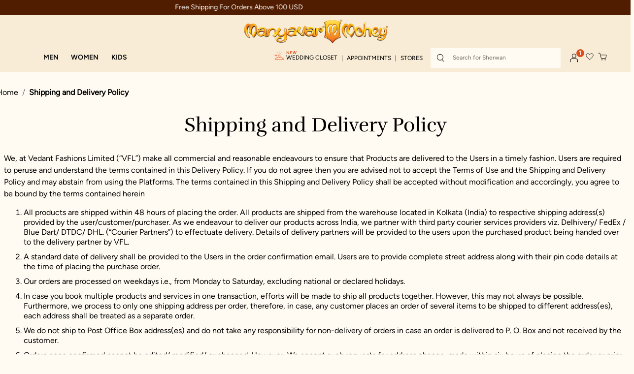

--- FILE ---
content_type: text/javascript; charset=utf-8
request_url: https://p.cquotient.com/pebble?tla=bjzv-manyavar-int&activityType=viewPage&callback=CQuotient._act_callback0&cookieId=abDVsdBOZ3OeUFH5zv2MjwrxqE&realm=BJZV&siteId=manyavar-int&instanceType=prd&referrer=&currentLocation=https%3A%2F%2Fwww.manyavar.com%2Fen-us%2Fshipping-details.html&ls=true&_=1769055730748&v=v3.1.3&fbPixelId=427188658064938&json=%7B%22cookieId%22%3A%22abDVsdBOZ3OeUFH5zv2MjwrxqE%22%2C%22realm%22%3A%22BJZV%22%2C%22siteId%22%3A%22manyavar-int%22%2C%22instanceType%22%3A%22prd%22%2C%22referrer%22%3A%22%22%2C%22currentLocation%22%3A%22https%3A%2F%2Fwww.manyavar.com%2Fen-us%2Fshipping-details.html%22%2C%22ls%22%3Atrue%2C%22_%22%3A1769055730748%2C%22v%22%3A%22v3.1.3%22%2C%22fbPixelId%22%3A%22427188658064938%22%7D
body_size: 270
content:
/**/ typeof CQuotient._act_callback0 === 'function' && CQuotient._act_callback0([{"k":"__cq_uuid","v":"abDVsdBOZ3OeUFH5zv2MjwrxqE","m":34128000},{"k":"__cq_seg","v":"0~0.00!1~0.00!2~0.00!3~0.00!4~0.00!5~0.00!6~0.00!7~0.00!8~0.00!9~0.00","m":2592000}]);

--- FILE ---
content_type: text/javascript
request_url: https://www.manyavar.com/on/demandware.static/Sites-manyavar-int-Site/-/en_US/v1768483054648/js/main.js
body_size: 85840
content:
!function(e){var t={};function o(i){if(t[i])return t[i].exports;var n=t[i]={i:i,l:!1,exports:{}};return e[i].call(n.exports,n,n.exports,o),n.l=!0,n.exports}o.m=e,o.c=t,o.d=function(e,t,i){o.o(e,t)||Object.defineProperty(e,t,{enumerable:!0,get:i})},o.r=function(e){"undefined"!=typeof Symbol&&Symbol.toStringTag&&Object.defineProperty(e,Symbol.toStringTag,{value:"Module"}),Object.defineProperty(e,"__esModule",{value:!0})},o.t=function(e,t){if(1&t&&(e=o(e)),8&t)return e;if(4&t&&"object"==typeof e&&e&&e.__esModule)return e;var i=Object.create(null);if(o.r(i),Object.defineProperty(i,"default",{enumerable:!0,value:e}),2&t&&"string"!=typeof e)for(var n in e)o.d(i,n,function(t){return e[t]}.bind(null,n));return i},o.n=function(e){var t=e&&e.__esModule?function(){return e.default}:function(){return e};return o.d(t,"a",t),t},o.o=function(e,t){return Object.prototype.hasOwnProperty.call(e,t)},o.p="",o(o.s=70)}([function(e,t,o){var i;
/*!
 * jQuery JavaScript Library v3.7.1
 * https://jquery.com/
 *
 * Copyright OpenJS Foundation and other contributors
 * Released under the MIT license
 * https://jquery.org/license
 *
 * Date: 2023-08-28T13:37Z
 */!function(t,o){"use strict";"object"==typeof e.exports?e.exports=t.document?o(t,!0):function(e){if(!e.document)throw new Error("jQuery requires a window with a document");return o(e)}:o(t)}("undefined"!=typeof window?window:this,(function(o,n){"use strict";var a=[],s=Object.getPrototypeOf,r=a.slice,l=a.flat?function(e){return a.flat.call(e)}:function(e){return a.concat.apply([],e)},c=a.push,d=a.indexOf,u={},p=u.toString,h=u.hasOwnProperty,f=h.toString,m=f.call(Object),g={},v=function(e){return"function"==typeof e&&"number"!=typeof e.nodeType&&"function"!=typeof e.item},$=function(e){return null!=e&&e===e.window},y=o.document,b={type:!0,src:!0,nonce:!0,noModule:!0};function w(e,t,o){var i,n,a=(o=o||y).createElement("script");if(a.text=e,t)for(i in b)(n=t[i]||t.getAttribute&&t.getAttribute(i))&&a.setAttribute(i,n);o.head.appendChild(a).parentNode.removeChild(a)}function k(e){return null==e?e+"":"object"==typeof e||"function"==typeof e?u[p.call(e)]||"object":typeof e}var C=/HTML$/i,S=function(e,t){return new S.fn.init(e,t)};function x(e){var t=!!e&&"length"in e&&e.length,o=k(e);return!v(e)&&!$(e)&&("array"===o||0===t||"number"==typeof t&&t>0&&t-1 in e)}function T(e,t){return e.nodeName&&e.nodeName.toLowerCase()===t.toLowerCase()}S.fn=S.prototype={jquery:"3.7.1",constructor:S,length:0,toArray:function(){return r.call(this)},get:function(e){return null==e?r.call(this):e<0?this[e+this.length]:this[e]},pushStack:function(e){var t=S.merge(this.constructor(),e);return t.prevObject=this,t},each:function(e){return S.each(this,e)},map:function(e){return this.pushStack(S.map(this,(function(t,o){return e.call(t,o,t)})))},slice:function(){return this.pushStack(r.apply(this,arguments))},first:function(){return this.eq(0)},last:function(){return this.eq(-1)},even:function(){return this.pushStack(S.grep(this,(function(e,t){return(t+1)%2})))},odd:function(){return this.pushStack(S.grep(this,(function(e,t){return t%2})))},eq:function(e){var t=this.length,o=+e+(e<0?t:0);return this.pushStack(o>=0&&o<t?[this[o]]:[])},end:function(){return this.prevObject||this.constructor()},push:c,sort:a.sort,splice:a.splice},S.extend=S.fn.extend=function(){var e,t,o,i,n,a,s=arguments[0]||{},r=1,l=arguments.length,c=!1;for("boolean"==typeof s&&(c=s,s=arguments[r]||{},r++),"object"==typeof s||v(s)||(s={}),r===l&&(s=this,r--);r<l;r++)if(null!=(e=arguments[r]))for(t in e)i=e[t],"__proto__"!==t&&s!==i&&(c&&i&&(S.isPlainObject(i)||(n=Array.isArray(i)))?(o=s[t],a=n&&!Array.isArray(o)?[]:n||S.isPlainObject(o)?o:{},n=!1,s[t]=S.extend(c,a,i)):void 0!==i&&(s[t]=i));return s},S.extend({expando:"jQuery"+("3.7.1"+Math.random()).replace(/\D/g,""),isReady:!0,error:function(e){throw new Error(e)},noop:function(){},isPlainObject:function(e){var t,o;return!(!e||"[object Object]"!==p.call(e))&&(!(t=s(e))||"function"==typeof(o=h.call(t,"constructor")&&t.constructor)&&f.call(o)===m)},isEmptyObject:function(e){var t;for(t in e)return!1;return!0},globalEval:function(e,t,o){w(e,{nonce:t&&t.nonce},o)},each:function(e,t){var o,i=0;if(x(e))for(o=e.length;i<o&&!1!==t.call(e[i],i,e[i]);i++);else for(i in e)if(!1===t.call(e[i],i,e[i]))break;return e},text:function(e){var t,o="",i=0,n=e.nodeType;if(!n)for(;t=e[i++];)o+=S.text(t);return 1===n||11===n?e.textContent:9===n?e.documentElement.textContent:3===n||4===n?e.nodeValue:o},makeArray:function(e,t){var o=t||[];return null!=e&&(x(Object(e))?S.merge(o,"string"==typeof e?[e]:e):c.call(o,e)),o},inArray:function(e,t,o){return null==t?-1:d.call(t,e,o)},isXMLDoc:function(e){var t=e&&e.namespaceURI,o=e&&(e.ownerDocument||e).documentElement;return!C.test(t||o&&o.nodeName||"HTML")},merge:function(e,t){for(var o=+t.length,i=0,n=e.length;i<o;i++)e[n++]=t[i];return e.length=n,e},grep:function(e,t,o){for(var i=[],n=0,a=e.length,s=!o;n<a;n++)!t(e[n],n)!==s&&i.push(e[n]);return i},map:function(e,t,o){var i,n,a=0,s=[];if(x(e))for(i=e.length;a<i;a++)null!=(n=t(e[a],a,o))&&s.push(n);else for(a in e)null!=(n=t(e[a],a,o))&&s.push(n);return l(s)},guid:1,support:g}),"function"==typeof Symbol&&(S.fn[Symbol.iterator]=a[Symbol.iterator]),S.each("Boolean Number String Function Array Date RegExp Object Error Symbol".split(" "),(function(e,t){u["[object "+t+"]"]=t.toLowerCase()}));var _=a.pop,I=a.sort,P=a.splice,M="[\\x20\\t\\r\\n\\f]",j=new RegExp("^"+M+"+|((?:^|[^\\\\])(?:\\\\.)*)"+M+"+$","g");S.contains=function(e,t){var o=t&&t.parentNode;return e===o||!(!o||1!==o.nodeType||!(e.contains?e.contains(o):e.compareDocumentPosition&&16&e.compareDocumentPosition(o)))};var D=/([\0-\x1f\x7f]|^-?\d)|^-$|[^\x80-\uFFFF\w-]/g;function E(e,t){return t?"\0"===e?"�":e.slice(0,-1)+"\\"+e.charCodeAt(e.length-1).toString(16)+" ":"\\"+e}S.escapeSelector=function(e){return(e+"").replace(D,E)};var A=y,O=c;!function(){var e,t,i,n,s,l,c,u,p,f,m=O,v=S.expando,$=0,y=0,b=ee(),w=ee(),k=ee(),C=ee(),x=function(e,t){return e===t&&(s=!0),0},D="checked|selected|async|autofocus|autoplay|controls|defer|disabled|hidden|ismap|loop|multiple|open|readonly|required|scoped",E="(?:\\\\[\\da-fA-F]{1,6}"+M+"?|\\\\[^\\r\\n\\f]|[\\w-]|[^\0-\\x7f])+",N="\\["+M+"*("+E+")(?:"+M+"*([*^$|!~]?=)"+M+"*(?:'((?:\\\\.|[^\\\\'])*)'|\"((?:\\\\.|[^\\\\\"])*)\"|("+E+"))|)"+M+"*\\]",L=":("+E+")(?:\\((('((?:\\\\.|[^\\\\'])*)'|\"((?:\\\\.|[^\\\\\"])*)\")|((?:\\\\.|[^\\\\()[\\]]|"+N+")*)|.*)\\)|)",q=new RegExp(M+"+","g"),z=new RegExp("^"+M+"*,"+M+"*"),B=new RegExp("^"+M+"*([>+~]|"+M+")"+M+"*"),H=new RegExp(M+"|>"),U=new RegExp(L),R=new RegExp("^"+E+"$"),W={ID:new RegExp("^#("+E+")"),CLASS:new RegExp("^\\.("+E+")"),TAG:new RegExp("^("+E+"|[*])"),ATTR:new RegExp("^"+N),PSEUDO:new RegExp("^"+L),CHILD:new RegExp("^:(only|first|last|nth|nth-last)-(child|of-type)(?:\\("+M+"*(even|odd|(([+-]|)(\\d*)n|)"+M+"*(?:([+-]|)"+M+"*(\\d+)|))"+M+"*\\)|)","i"),bool:new RegExp("^(?:"+D+")$","i"),needsContext:new RegExp("^"+M+"*[>+~]|:(even|odd|eq|gt|lt|nth|first|last)(?:\\("+M+"*((?:-\\d)?\\d*)"+M+"*\\)|)(?=[^-]|$)","i")},F=/^(?:input|select|textarea|button)$/i,V=/^h\d$/i,G=/^(?:#([\w-]+)|(\w+)|\.([\w-]+))$/,J=/[+~]/,Q=new RegExp("\\\\[\\da-fA-F]{1,6}"+M+"?|\\\\([^\\r\\n\\f])","g"),X=function(e,t){var o="0x"+e.slice(1)-65536;return t||(o<0?String.fromCharCode(o+65536):String.fromCharCode(o>>10|55296,1023&o|56320))},K=function(){le()},Y=pe((function(e){return!0===e.disabled&&T(e,"fieldset")}),{dir:"parentNode",next:"legend"});try{m.apply(a=r.call(A.childNodes),A.childNodes),a[A.childNodes.length].nodeType}catch(e){m={apply:function(e,t){O.apply(e,r.call(t))},call:function(e){O.apply(e,r.call(arguments,1))}}}function Z(e,t,o,i){var n,a,s,r,c,d,h,f=t&&t.ownerDocument,$=t?t.nodeType:9;if(o=o||[],"string"!=typeof e||!e||1!==$&&9!==$&&11!==$)return o;if(!i&&(le(t),t=t||l,u)){if(11!==$&&(c=G.exec(e)))if(n=c[1]){if(9===$){if(!(s=t.getElementById(n)))return o;if(s.id===n)return m.call(o,s),o}else if(f&&(s=f.getElementById(n))&&Z.contains(t,s)&&s.id===n)return m.call(o,s),o}else{if(c[2])return m.apply(o,t.getElementsByTagName(e)),o;if((n=c[3])&&t.getElementsByClassName)return m.apply(o,t.getElementsByClassName(n)),o}if(!(C[e+" "]||p&&p.test(e))){if(h=e,f=t,1===$&&(H.test(e)||B.test(e))){for((f=J.test(e)&&re(t.parentNode)||t)==t&&g.scope||((r=t.getAttribute("id"))?r=S.escapeSelector(r):t.setAttribute("id",r=v)),a=(d=de(e)).length;a--;)d[a]=(r?"#"+r:":scope")+" "+ue(d[a]);h=d.join(",")}try{return m.apply(o,f.querySelectorAll(h)),o}catch(t){C(e,!0)}finally{r===v&&t.removeAttribute("id")}}}return $e(e.replace(j,"$1"),t,o,i)}function ee(){var e=[];return function o(i,n){return e.push(i+" ")>t.cacheLength&&delete o[e.shift()],o[i+" "]=n}}function te(e){return e[v]=!0,e}function oe(e){var t=l.createElement("fieldset");try{return!!e(t)}catch(e){return!1}finally{t.parentNode&&t.parentNode.removeChild(t),t=null}}function ie(e){return function(t){return T(t,"input")&&t.type===e}}function ne(e){return function(t){return(T(t,"input")||T(t,"button"))&&t.type===e}}function ae(e){return function(t){return"form"in t?t.parentNode&&!1===t.disabled?"label"in t?"label"in t.parentNode?t.parentNode.disabled===e:t.disabled===e:t.isDisabled===e||t.isDisabled!==!e&&Y(t)===e:t.disabled===e:"label"in t&&t.disabled===e}}function se(e){return te((function(t){return t=+t,te((function(o,i){for(var n,a=e([],o.length,t),s=a.length;s--;)o[n=a[s]]&&(o[n]=!(i[n]=o[n]))}))}))}function re(e){return e&&void 0!==e.getElementsByTagName&&e}function le(e){var o,i=e?e.ownerDocument||e:A;return i!=l&&9===i.nodeType&&i.documentElement?(c=(l=i).documentElement,u=!S.isXMLDoc(l),f=c.matches||c.webkitMatchesSelector||c.msMatchesSelector,c.msMatchesSelector&&A!=l&&(o=l.defaultView)&&o.top!==o&&o.addEventListener("unload",K),g.getById=oe((function(e){return c.appendChild(e).id=S.expando,!l.getElementsByName||!l.getElementsByName(S.expando).length})),g.disconnectedMatch=oe((function(e){return f.call(e,"*")})),g.scope=oe((function(){return l.querySelectorAll(":scope")})),g.cssHas=oe((function(){try{return l.querySelector(":has(*,:jqfake)"),!1}catch(e){return!0}})),g.getById?(t.filter.ID=function(e){var t=e.replace(Q,X);return function(e){return e.getAttribute("id")===t}},t.find.ID=function(e,t){if(void 0!==t.getElementById&&u){var o=t.getElementById(e);return o?[o]:[]}}):(t.filter.ID=function(e){var t=e.replace(Q,X);return function(e){var o=void 0!==e.getAttributeNode&&e.getAttributeNode("id");return o&&o.value===t}},t.find.ID=function(e,t){if(void 0!==t.getElementById&&u){var o,i,n,a=t.getElementById(e);if(a){if((o=a.getAttributeNode("id"))&&o.value===e)return[a];for(n=t.getElementsByName(e),i=0;a=n[i++];)if((o=a.getAttributeNode("id"))&&o.value===e)return[a]}return[]}}),t.find.TAG=function(e,t){return void 0!==t.getElementsByTagName?t.getElementsByTagName(e):t.querySelectorAll(e)},t.find.CLASS=function(e,t){if(void 0!==t.getElementsByClassName&&u)return t.getElementsByClassName(e)},p=[],oe((function(e){var t;c.appendChild(e).innerHTML="<a id='"+v+"' href='' disabled='disabled'></a><select id='"+v+"-\r\\' disabled='disabled'><option selected=''></option></select>",e.querySelectorAll("[selected]").length||p.push("\\["+M+"*(?:value|"+D+")"),e.querySelectorAll("[id~="+v+"-]").length||p.push("~="),e.querySelectorAll("a#"+v+"+*").length||p.push(".#.+[+~]"),e.querySelectorAll(":checked").length||p.push(":checked"),(t=l.createElement("input")).setAttribute("type","hidden"),e.appendChild(t).setAttribute("name","D"),c.appendChild(e).disabled=!0,2!==e.querySelectorAll(":disabled").length&&p.push(":enabled",":disabled"),(t=l.createElement("input")).setAttribute("name",""),e.appendChild(t),e.querySelectorAll("[name='']").length||p.push("\\["+M+"*name"+M+"*="+M+"*(?:''|\"\")")})),g.cssHas||p.push(":has"),p=p.length&&new RegExp(p.join("|")),x=function(e,t){if(e===t)return s=!0,0;var o=!e.compareDocumentPosition-!t.compareDocumentPosition;return o||(1&(o=(e.ownerDocument||e)==(t.ownerDocument||t)?e.compareDocumentPosition(t):1)||!g.sortDetached&&t.compareDocumentPosition(e)===o?e===l||e.ownerDocument==A&&Z.contains(A,e)?-1:t===l||t.ownerDocument==A&&Z.contains(A,t)?1:n?d.call(n,e)-d.call(n,t):0:4&o?-1:1)},l):l}for(e in Z.matches=function(e,t){return Z(e,null,null,t)},Z.matchesSelector=function(e,t){if(le(e),u&&!C[t+" "]&&(!p||!p.test(t)))try{var o=f.call(e,t);if(o||g.disconnectedMatch||e.document&&11!==e.document.nodeType)return o}catch(e){C(t,!0)}return Z(t,l,null,[e]).length>0},Z.contains=function(e,t){return(e.ownerDocument||e)!=l&&le(e),S.contains(e,t)},Z.attr=function(e,o){(e.ownerDocument||e)!=l&&le(e);var i=t.attrHandle[o.toLowerCase()],n=i&&h.call(t.attrHandle,o.toLowerCase())?i(e,o,!u):void 0;return void 0!==n?n:e.getAttribute(o)},Z.error=function(e){throw new Error("Syntax error, unrecognized expression: "+e)},S.uniqueSort=function(e){var t,o=[],i=0,a=0;if(s=!g.sortStable,n=!g.sortStable&&r.call(e,0),I.call(e,x),s){for(;t=e[a++];)t===e[a]&&(i=o.push(a));for(;i--;)P.call(e,o[i],1)}return n=null,e},S.fn.uniqueSort=function(){return this.pushStack(S.uniqueSort(r.apply(this)))},(t=S.expr={cacheLength:50,createPseudo:te,match:W,attrHandle:{},find:{},relative:{">":{dir:"parentNode",first:!0}," ":{dir:"parentNode"},"+":{dir:"previousSibling",first:!0},"~":{dir:"previousSibling"}},preFilter:{ATTR:function(e){return e[1]=e[1].replace(Q,X),e[3]=(e[3]||e[4]||e[5]||"").replace(Q,X),"~="===e[2]&&(e[3]=" "+e[3]+" "),e.slice(0,4)},CHILD:function(e){return e[1]=e[1].toLowerCase(),"nth"===e[1].slice(0,3)?(e[3]||Z.error(e[0]),e[4]=+(e[4]?e[5]+(e[6]||1):2*("even"===e[3]||"odd"===e[3])),e[5]=+(e[7]+e[8]||"odd"===e[3])):e[3]&&Z.error(e[0]),e},PSEUDO:function(e){var t,o=!e[6]&&e[2];return W.CHILD.test(e[0])?null:(e[3]?e[2]=e[4]||e[5]||"":o&&U.test(o)&&(t=de(o,!0))&&(t=o.indexOf(")",o.length-t)-o.length)&&(e[0]=e[0].slice(0,t),e[2]=o.slice(0,t)),e.slice(0,3))}},filter:{TAG:function(e){var t=e.replace(Q,X).toLowerCase();return"*"===e?function(){return!0}:function(e){return T(e,t)}},CLASS:function(e){var t=b[e+" "];return t||(t=new RegExp("(^|"+M+")"+e+"("+M+"|$)"))&&b(e,(function(e){return t.test("string"==typeof e.className&&e.className||void 0!==e.getAttribute&&e.getAttribute("class")||"")}))},ATTR:function(e,t,o){return function(i){var n=Z.attr(i,e);return null==n?"!="===t:!t||(n+="","="===t?n===o:"!="===t?n!==o:"^="===t?o&&0===n.indexOf(o):"*="===t?o&&n.indexOf(o)>-1:"$="===t?o&&n.slice(-o.length)===o:"~="===t?(" "+n.replace(q," ")+" ").indexOf(o)>-1:"|="===t&&(n===o||n.slice(0,o.length+1)===o+"-"))}},CHILD:function(e,t,o,i,n){var a="nth"!==e.slice(0,3),s="last"!==e.slice(-4),r="of-type"===t;return 1===i&&0===n?function(e){return!!e.parentNode}:function(t,o,l){var c,d,u,p,h,f=a!==s?"nextSibling":"previousSibling",m=t.parentNode,g=r&&t.nodeName.toLowerCase(),y=!l&&!r,b=!1;if(m){if(a){for(;f;){for(u=t;u=u[f];)if(r?T(u,g):1===u.nodeType)return!1;h=f="only"===e&&!h&&"nextSibling"}return!0}if(h=[s?m.firstChild:m.lastChild],s&&y){for(b=(p=(c=(d=m[v]||(m[v]={}))[e]||[])[0]===$&&c[1])&&c[2],u=p&&m.childNodes[p];u=++p&&u&&u[f]||(b=p=0)||h.pop();)if(1===u.nodeType&&++b&&u===t){d[e]=[$,p,b];break}}else if(y&&(b=p=(c=(d=t[v]||(t[v]={}))[e]||[])[0]===$&&c[1]),!1===b)for(;(u=++p&&u&&u[f]||(b=p=0)||h.pop())&&(!(r?T(u,g):1===u.nodeType)||!++b||(y&&((d=u[v]||(u[v]={}))[e]=[$,b]),u!==t)););return(b-=n)===i||b%i==0&&b/i>=0}}},PSEUDO:function(e,o){var i,n=t.pseudos[e]||t.setFilters[e.toLowerCase()]||Z.error("unsupported pseudo: "+e);return n[v]?n(o):n.length>1?(i=[e,e,"",o],t.setFilters.hasOwnProperty(e.toLowerCase())?te((function(e,t){for(var i,a=n(e,o),s=a.length;s--;)e[i=d.call(e,a[s])]=!(t[i]=a[s])})):function(e){return n(e,0,i)}):n}},pseudos:{not:te((function(e){var t=[],o=[],i=ve(e.replace(j,"$1"));return i[v]?te((function(e,t,o,n){for(var a,s=i(e,null,n,[]),r=e.length;r--;)(a=s[r])&&(e[r]=!(t[r]=a))})):function(e,n,a){return t[0]=e,i(t,null,a,o),t[0]=null,!o.pop()}})),has:te((function(e){return function(t){return Z(e,t).length>0}})),contains:te((function(e){return e=e.replace(Q,X),function(t){return(t.textContent||S.text(t)).indexOf(e)>-1}})),lang:te((function(e){return R.test(e||"")||Z.error("unsupported lang: "+e),e=e.replace(Q,X).toLowerCase(),function(t){var o;do{if(o=u?t.lang:t.getAttribute("xml:lang")||t.getAttribute("lang"))return(o=o.toLowerCase())===e||0===o.indexOf(e+"-")}while((t=t.parentNode)&&1===t.nodeType);return!1}})),target:function(e){var t=o.location&&o.location.hash;return t&&t.slice(1)===e.id},root:function(e){return e===c},focus:function(e){return e===function(){try{return l.activeElement}catch(e){}}()&&l.hasFocus()&&!!(e.type||e.href||~e.tabIndex)},enabled:ae(!1),disabled:ae(!0),checked:function(e){return T(e,"input")&&!!e.checked||T(e,"option")&&!!e.selected},selected:function(e){return e.parentNode&&e.parentNode.selectedIndex,!0===e.selected},empty:function(e){for(e=e.firstChild;e;e=e.nextSibling)if(e.nodeType<6)return!1;return!0},parent:function(e){return!t.pseudos.empty(e)},header:function(e){return V.test(e.nodeName)},input:function(e){return F.test(e.nodeName)},button:function(e){return T(e,"input")&&"button"===e.type||T(e,"button")},text:function(e){var t;return T(e,"input")&&"text"===e.type&&(null==(t=e.getAttribute("type"))||"text"===t.toLowerCase())},first:se((function(){return[0]})),last:se((function(e,t){return[t-1]})),eq:se((function(e,t,o){return[o<0?o+t:o]})),even:se((function(e,t){for(var o=0;o<t;o+=2)e.push(o);return e})),odd:se((function(e,t){for(var o=1;o<t;o+=2)e.push(o);return e})),lt:se((function(e,t,o){var i;for(i=o<0?o+t:o>t?t:o;--i>=0;)e.push(i);return e})),gt:se((function(e,t,o){for(var i=o<0?o+t:o;++i<t;)e.push(i);return e}))}}).pseudos.nth=t.pseudos.eq,{radio:!0,checkbox:!0,file:!0,password:!0,image:!0})t.pseudos[e]=ie(e);for(e in{submit:!0,reset:!0})t.pseudos[e]=ne(e);function ce(){}function de(e,o){var i,n,a,s,r,l,c,d=w[e+" "];if(d)return o?0:d.slice(0);for(r=e,l=[],c=t.preFilter;r;){for(s in i&&!(n=z.exec(r))||(n&&(r=r.slice(n[0].length)||r),l.push(a=[])),i=!1,(n=B.exec(r))&&(i=n.shift(),a.push({value:i,type:n[0].replace(j," ")}),r=r.slice(i.length)),t.filter)!(n=W[s].exec(r))||c[s]&&!(n=c[s](n))||(i=n.shift(),a.push({value:i,type:s,matches:n}),r=r.slice(i.length));if(!i)break}return o?r.length:r?Z.error(e):w(e,l).slice(0)}function ue(e){for(var t=0,o=e.length,i="";t<o;t++)i+=e[t].value;return i}function pe(e,t,o){var i=t.dir,n=t.next,a=n||i,s=o&&"parentNode"===a,r=y++;return t.first?function(t,o,n){for(;t=t[i];)if(1===t.nodeType||s)return e(t,o,n);return!1}:function(t,o,l){var c,d,u=[$,r];if(l){for(;t=t[i];)if((1===t.nodeType||s)&&e(t,o,l))return!0}else for(;t=t[i];)if(1===t.nodeType||s)if(d=t[v]||(t[v]={}),n&&T(t,n))t=t[i]||t;else{if((c=d[a])&&c[0]===$&&c[1]===r)return u[2]=c[2];if(d[a]=u,u[2]=e(t,o,l))return!0}return!1}}function he(e){return e.length>1?function(t,o,i){for(var n=e.length;n--;)if(!e[n](t,o,i))return!1;return!0}:e[0]}function fe(e,t,o,i,n){for(var a,s=[],r=0,l=e.length,c=null!=t;r<l;r++)(a=e[r])&&(o&&!o(a,i,n)||(s.push(a),c&&t.push(r)));return s}function me(e,t,o,i,n,a){return i&&!i[v]&&(i=me(i)),n&&!n[v]&&(n=me(n,a)),te((function(a,s,r,l){var c,u,p,h,f=[],g=[],v=s.length,$=a||function(e,t,o){for(var i=0,n=t.length;i<n;i++)Z(e,t[i],o);return o}(t||"*",r.nodeType?[r]:r,[]),y=!e||!a&&t?$:fe($,f,e,r,l);if(o?o(y,h=n||(a?e:v||i)?[]:s,r,l):h=y,i)for(c=fe(h,g),i(c,[],r,l),u=c.length;u--;)(p=c[u])&&(h[g[u]]=!(y[g[u]]=p));if(a){if(n||e){if(n){for(c=[],u=h.length;u--;)(p=h[u])&&c.push(y[u]=p);n(null,h=[],c,l)}for(u=h.length;u--;)(p=h[u])&&(c=n?d.call(a,p):f[u])>-1&&(a[c]=!(s[c]=p))}}else h=fe(h===s?h.splice(v,h.length):h),n?n(null,s,h,l):m.apply(s,h)}))}function ge(e){for(var o,n,a,s=e.length,r=t.relative[e[0].type],l=r||t.relative[" "],c=r?1:0,u=pe((function(e){return e===o}),l,!0),p=pe((function(e){return d.call(o,e)>-1}),l,!0),h=[function(e,t,n){var a=!r&&(n||t!=i)||((o=t).nodeType?u(e,t,n):p(e,t,n));return o=null,a}];c<s;c++)if(n=t.relative[e[c].type])h=[pe(he(h),n)];else{if((n=t.filter[e[c].type].apply(null,e[c].matches))[v]){for(a=++c;a<s&&!t.relative[e[a].type];a++);return me(c>1&&he(h),c>1&&ue(e.slice(0,c-1).concat({value:" "===e[c-2].type?"*":""})).replace(j,"$1"),n,c<a&&ge(e.slice(c,a)),a<s&&ge(e=e.slice(a)),a<s&&ue(e))}h.push(n)}return he(h)}function ve(e,o){var n,a=[],s=[],r=k[e+" "];if(!r){for(o||(o=de(e)),n=o.length;n--;)(r=ge(o[n]))[v]?a.push(r):s.push(r);(r=k(e,function(e,o){var n=o.length>0,a=e.length>0,s=function(s,r,c,d,p){var h,f,g,v=0,y="0",b=s&&[],w=[],k=i,C=s||a&&t.find.TAG("*",p),x=$+=null==k?1:Math.random()||.1,T=C.length;for(p&&(i=r==l||r||p);y!==T&&null!=(h=C[y]);y++){if(a&&h){for(f=0,r||h.ownerDocument==l||(le(h),c=!u);g=e[f++];)if(g(h,r||l,c)){m.call(d,h);break}p&&($=x)}n&&((h=!g&&h)&&v--,s&&b.push(h))}if(v+=y,n&&y!==v){for(f=0;g=o[f++];)g(b,w,r,c);if(s){if(v>0)for(;y--;)b[y]||w[y]||(w[y]=_.call(d));w=fe(w)}m.apply(d,w),p&&!s&&w.length>0&&v+o.length>1&&S.uniqueSort(d)}return p&&($=x,i=k),b};return n?te(s):s}(s,a))).selector=e}return r}function $e(e,o,i,n){var a,s,r,l,c,d="function"==typeof e&&e,p=!n&&de(e=d.selector||e);if(i=i||[],1===p.length){if((s=p[0]=p[0].slice(0)).length>2&&"ID"===(r=s[0]).type&&9===o.nodeType&&u&&t.relative[s[1].type]){if(!(o=(t.find.ID(r.matches[0].replace(Q,X),o)||[])[0]))return i;d&&(o=o.parentNode),e=e.slice(s.shift().value.length)}for(a=W.needsContext.test(e)?0:s.length;a--&&(r=s[a],!t.relative[l=r.type]);)if((c=t.find[l])&&(n=c(r.matches[0].replace(Q,X),J.test(s[0].type)&&re(o.parentNode)||o))){if(s.splice(a,1),!(e=n.length&&ue(s)))return m.apply(i,n),i;break}}return(d||ve(e,p))(n,o,!u,i,!o||J.test(e)&&re(o.parentNode)||o),i}ce.prototype=t.filters=t.pseudos,t.setFilters=new ce,g.sortStable=v.split("").sort(x).join("")===v,le(),g.sortDetached=oe((function(e){return 1&e.compareDocumentPosition(l.createElement("fieldset"))})),S.find=Z,S.expr[":"]=S.expr.pseudos,S.unique=S.uniqueSort,Z.compile=ve,Z.select=$e,Z.setDocument=le,Z.tokenize=de,Z.escape=S.escapeSelector,Z.getText=S.text,Z.isXML=S.isXMLDoc,Z.selectors=S.expr,Z.support=S.support,Z.uniqueSort=S.uniqueSort}();var N=function(e,t,o){for(var i=[],n=void 0!==o;(e=e[t])&&9!==e.nodeType;)if(1===e.nodeType){if(n&&S(e).is(o))break;i.push(e)}return i},L=function(e,t){for(var o=[];e;e=e.nextSibling)1===e.nodeType&&e!==t&&o.push(e);return o},q=S.expr.match.needsContext,z=/^<([a-z][^\/\0>:\x20\t\r\n\f]*)[\x20\t\r\n\f]*\/?>(?:<\/\1>|)$/i;function B(e,t,o){return v(t)?S.grep(e,(function(e,i){return!!t.call(e,i,e)!==o})):t.nodeType?S.grep(e,(function(e){return e===t!==o})):"string"!=typeof t?S.grep(e,(function(e){return d.call(t,e)>-1!==o})):S.filter(t,e,o)}S.filter=function(e,t,o){var i=t[0];return o&&(e=":not("+e+")"),1===t.length&&1===i.nodeType?S.find.matchesSelector(i,e)?[i]:[]:S.find.matches(e,S.grep(t,(function(e){return 1===e.nodeType})))},S.fn.extend({find:function(e){var t,o,i=this.length,n=this;if("string"!=typeof e)return this.pushStack(S(e).filter((function(){for(t=0;t<i;t++)if(S.contains(n[t],this))return!0})));for(o=this.pushStack([]),t=0;t<i;t++)S.find(e,n[t],o);return i>1?S.uniqueSort(o):o},filter:function(e){return this.pushStack(B(this,e||[],!1))},not:function(e){return this.pushStack(B(this,e||[],!0))},is:function(e){return!!B(this,"string"==typeof e&&q.test(e)?S(e):e||[],!1).length}});var H,U=/^(?:\s*(<[\w\W]+>)[^>]*|#([\w-]+))$/;(S.fn.init=function(e,t,o){var i,n;if(!e)return this;if(o=o||H,"string"==typeof e){if(!(i="<"===e[0]&&">"===e[e.length-1]&&e.length>=3?[null,e,null]:U.exec(e))||!i[1]&&t)return!t||t.jquery?(t||o).find(e):this.constructor(t).find(e);if(i[1]){if(t=t instanceof S?t[0]:t,S.merge(this,S.parseHTML(i[1],t&&t.nodeType?t.ownerDocument||t:y,!0)),z.test(i[1])&&S.isPlainObject(t))for(i in t)v(this[i])?this[i](t[i]):this.attr(i,t[i]);return this}return(n=y.getElementById(i[2]))&&(this[0]=n,this.length=1),this}return e.nodeType?(this[0]=e,this.length=1,this):v(e)?void 0!==o.ready?o.ready(e):e(S):S.makeArray(e,this)}).prototype=S.fn,H=S(y);var R=/^(?:parents|prev(?:Until|All))/,W={children:!0,contents:!0,next:!0,prev:!0};function F(e,t){for(;(e=e[t])&&1!==e.nodeType;);return e}S.fn.extend({has:function(e){var t=S(e,this),o=t.length;return this.filter((function(){for(var e=0;e<o;e++)if(S.contains(this,t[e]))return!0}))},closest:function(e,t){var o,i=0,n=this.length,a=[],s="string"!=typeof e&&S(e);if(!q.test(e))for(;i<n;i++)for(o=this[i];o&&o!==t;o=o.parentNode)if(o.nodeType<11&&(s?s.index(o)>-1:1===o.nodeType&&S.find.matchesSelector(o,e))){a.push(o);break}return this.pushStack(a.length>1?S.uniqueSort(a):a)},index:function(e){return e?"string"==typeof e?d.call(S(e),this[0]):d.call(this,e.jquery?e[0]:e):this[0]&&this[0].parentNode?this.first().prevAll().length:-1},add:function(e,t){return this.pushStack(S.uniqueSort(S.merge(this.get(),S(e,t))))},addBack:function(e){return this.add(null==e?this.prevObject:this.prevObject.filter(e))}}),S.each({parent:function(e){var t=e.parentNode;return t&&11!==t.nodeType?t:null},parents:function(e){return N(e,"parentNode")},parentsUntil:function(e,t,o){return N(e,"parentNode",o)},next:function(e){return F(e,"nextSibling")},prev:function(e){return F(e,"previousSibling")},nextAll:function(e){return N(e,"nextSibling")},prevAll:function(e){return N(e,"previousSibling")},nextUntil:function(e,t,o){return N(e,"nextSibling",o)},prevUntil:function(e,t,o){return N(e,"previousSibling",o)},siblings:function(e){return L((e.parentNode||{}).firstChild,e)},children:function(e){return L(e.firstChild)},contents:function(e){return null!=e.contentDocument&&s(e.contentDocument)?e.contentDocument:(T(e,"template")&&(e=e.content||e),S.merge([],e.childNodes))}},(function(e,t){S.fn[e]=function(o,i){var n=S.map(this,t,o);return"Until"!==e.slice(-5)&&(i=o),i&&"string"==typeof i&&(n=S.filter(i,n)),this.length>1&&(W[e]||S.uniqueSort(n),R.test(e)&&n.reverse()),this.pushStack(n)}}));var V=/[^\x20\t\r\n\f]+/g;function G(e){return e}function J(e){throw e}function Q(e,t,o,i){var n;try{e&&v(n=e.promise)?n.call(e).done(t).fail(o):e&&v(n=e.then)?n.call(e,t,o):t.apply(void 0,[e].slice(i))}catch(e){o.apply(void 0,[e])}}S.Callbacks=function(e){e="string"==typeof e?function(e){var t={};return S.each(e.match(V)||[],(function(e,o){t[o]=!0})),t}(e):S.extend({},e);var t,o,i,n,a=[],s=[],r=-1,l=function(){for(n=n||e.once,i=t=!0;s.length;r=-1)for(o=s.shift();++r<a.length;)!1===a[r].apply(o[0],o[1])&&e.stopOnFalse&&(r=a.length,o=!1);e.memory||(o=!1),t=!1,n&&(a=o?[]:"")},c={add:function(){return a&&(o&&!t&&(r=a.length-1,s.push(o)),function t(o){S.each(o,(function(o,i){v(i)?e.unique&&c.has(i)||a.push(i):i&&i.length&&"string"!==k(i)&&t(i)}))}(arguments),o&&!t&&l()),this},remove:function(){return S.each(arguments,(function(e,t){for(var o;(o=S.inArray(t,a,o))>-1;)a.splice(o,1),o<=r&&r--})),this},has:function(e){return e?S.inArray(e,a)>-1:a.length>0},empty:function(){return a&&(a=[]),this},disable:function(){return n=s=[],a=o="",this},disabled:function(){return!a},lock:function(){return n=s=[],o||t||(a=o=""),this},locked:function(){return!!n},fireWith:function(e,o){return n||(o=[e,(o=o||[]).slice?o.slice():o],s.push(o),t||l()),this},fire:function(){return c.fireWith(this,arguments),this},fired:function(){return!!i}};return c},S.extend({Deferred:function(e){var t=[["notify","progress",S.Callbacks("memory"),S.Callbacks("memory"),2],["resolve","done",S.Callbacks("once memory"),S.Callbacks("once memory"),0,"resolved"],["reject","fail",S.Callbacks("once memory"),S.Callbacks("once memory"),1,"rejected"]],i="pending",n={state:function(){return i},always:function(){return a.done(arguments).fail(arguments),this},catch:function(e){return n.then(null,e)},pipe:function(){var e=arguments;return S.Deferred((function(o){S.each(t,(function(t,i){var n=v(e[i[4]])&&e[i[4]];a[i[1]]((function(){var e=n&&n.apply(this,arguments);e&&v(e.promise)?e.promise().progress(o.notify).done(o.resolve).fail(o.reject):o[i[0]+"With"](this,n?[e]:arguments)}))})),e=null})).promise()},then:function(e,i,n){var a=0;function s(e,t,i,n){return function(){var r=this,l=arguments,c=function(){var o,c;if(!(e<a)){if((o=i.apply(r,l))===t.promise())throw new TypeError("Thenable self-resolution");c=o&&("object"==typeof o||"function"==typeof o)&&o.then,v(c)?n?c.call(o,s(a,t,G,n),s(a,t,J,n)):(a++,c.call(o,s(a,t,G,n),s(a,t,J,n),s(a,t,G,t.notifyWith))):(i!==G&&(r=void 0,l=[o]),(n||t.resolveWith)(r,l))}},d=n?c:function(){try{c()}catch(o){S.Deferred.exceptionHook&&S.Deferred.exceptionHook(o,d.error),e+1>=a&&(i!==J&&(r=void 0,l=[o]),t.rejectWith(r,l))}};e?d():(S.Deferred.getErrorHook?d.error=S.Deferred.getErrorHook():S.Deferred.getStackHook&&(d.error=S.Deferred.getStackHook()),o.setTimeout(d))}}return S.Deferred((function(o){t[0][3].add(s(0,o,v(n)?n:G,o.notifyWith)),t[1][3].add(s(0,o,v(e)?e:G)),t[2][3].add(s(0,o,v(i)?i:J))})).promise()},promise:function(e){return null!=e?S.extend(e,n):n}},a={};return S.each(t,(function(e,o){var s=o[2],r=o[5];n[o[1]]=s.add,r&&s.add((function(){i=r}),t[3-e][2].disable,t[3-e][3].disable,t[0][2].lock,t[0][3].lock),s.add(o[3].fire),a[o[0]]=function(){return a[o[0]+"With"](this===a?void 0:this,arguments),this},a[o[0]+"With"]=s.fireWith})),n.promise(a),e&&e.call(a,a),a},when:function(e){var t=arguments.length,o=t,i=Array(o),n=r.call(arguments),a=S.Deferred(),s=function(e){return function(o){i[e]=this,n[e]=arguments.length>1?r.call(arguments):o,--t||a.resolveWith(i,n)}};if(t<=1&&(Q(e,a.done(s(o)).resolve,a.reject,!t),"pending"===a.state()||v(n[o]&&n[o].then)))return a.then();for(;o--;)Q(n[o],s(o),a.reject);return a.promise()}});var X=/^(Eval|Internal|Range|Reference|Syntax|Type|URI)Error$/;S.Deferred.exceptionHook=function(e,t){o.console&&o.console.warn&&e&&X.test(e.name)&&o.console.warn("jQuery.Deferred exception: "+e.message,e.stack,t)},S.readyException=function(e){o.setTimeout((function(){throw e}))};var K=S.Deferred();function Y(){y.removeEventListener("DOMContentLoaded",Y),o.removeEventListener("load",Y),S.ready()}S.fn.ready=function(e){return K.then(e).catch((function(e){S.readyException(e)})),this},S.extend({isReady:!1,readyWait:1,ready:function(e){(!0===e?--S.readyWait:S.isReady)||(S.isReady=!0,!0!==e&&--S.readyWait>0||K.resolveWith(y,[S]))}}),S.ready.then=K.then,"complete"===y.readyState||"loading"!==y.readyState&&!y.documentElement.doScroll?o.setTimeout(S.ready):(y.addEventListener("DOMContentLoaded",Y),o.addEventListener("load",Y));var Z=function(e,t,o,i,n,a,s){var r=0,l=e.length,c=null==o;if("object"===k(o))for(r in n=!0,o)Z(e,t,r,o[r],!0,a,s);else if(void 0!==i&&(n=!0,v(i)||(s=!0),c&&(s?(t.call(e,i),t=null):(c=t,t=function(e,t,o){return c.call(S(e),o)})),t))for(;r<l;r++)t(e[r],o,s?i:i.call(e[r],r,t(e[r],o)));return n?e:c?t.call(e):l?t(e[0],o):a},ee=/^-ms-/,te=/-([a-z])/g;function oe(e,t){return t.toUpperCase()}function ie(e){return e.replace(ee,"ms-").replace(te,oe)}var ne=function(e){return 1===e.nodeType||9===e.nodeType||!+e.nodeType};function ae(){this.expando=S.expando+ae.uid++}ae.uid=1,ae.prototype={cache:function(e){var t=e[this.expando];return t||(t={},ne(e)&&(e.nodeType?e[this.expando]=t:Object.defineProperty(e,this.expando,{value:t,configurable:!0}))),t},set:function(e,t,o){var i,n=this.cache(e);if("string"==typeof t)n[ie(t)]=o;else for(i in t)n[ie(i)]=t[i];return n},get:function(e,t){return void 0===t?this.cache(e):e[this.expando]&&e[this.expando][ie(t)]},access:function(e,t,o){return void 0===t||t&&"string"==typeof t&&void 0===o?this.get(e,t):(this.set(e,t,o),void 0!==o?o:t)},remove:function(e,t){var o,i=e[this.expando];if(void 0!==i){if(void 0!==t){o=(t=Array.isArray(t)?t.map(ie):(t=ie(t))in i?[t]:t.match(V)||[]).length;for(;o--;)delete i[t[o]]}(void 0===t||S.isEmptyObject(i))&&(e.nodeType?e[this.expando]=void 0:delete e[this.expando])}},hasData:function(e){var t=e[this.expando];return void 0!==t&&!S.isEmptyObject(t)}};var se=new ae,re=new ae,le=/^(?:\{[\w\W]*\}|\[[\w\W]*\])$/,ce=/[A-Z]/g;function de(e,t,o){var i;if(void 0===o&&1===e.nodeType)if(i="data-"+t.replace(ce,"-$&").toLowerCase(),"string"==typeof(o=e.getAttribute(i))){try{o=function(e){return"true"===e||"false"!==e&&("null"===e?null:e===+e+""?+e:le.test(e)?JSON.parse(e):e)}(o)}catch(e){}re.set(e,t,o)}else o=void 0;return o}S.extend({hasData:function(e){return re.hasData(e)||se.hasData(e)},data:function(e,t,o){return re.access(e,t,o)},removeData:function(e,t){re.remove(e,t)},_data:function(e,t,o){return se.access(e,t,o)},_removeData:function(e,t){se.remove(e,t)}}),S.fn.extend({data:function(e,t){var o,i,n,a=this[0],s=a&&a.attributes;if(void 0===e){if(this.length&&(n=re.get(a),1===a.nodeType&&!se.get(a,"hasDataAttrs"))){for(o=s.length;o--;)s[o]&&0===(i=s[o].name).indexOf("data-")&&(i=ie(i.slice(5)),de(a,i,n[i]));se.set(a,"hasDataAttrs",!0)}return n}return"object"==typeof e?this.each((function(){re.set(this,e)})):Z(this,(function(t){var o;if(a&&void 0===t)return void 0!==(o=re.get(a,e))||void 0!==(o=de(a,e))?o:void 0;this.each((function(){re.set(this,e,t)}))}),null,t,arguments.length>1,null,!0)},removeData:function(e){return this.each((function(){re.remove(this,e)}))}}),S.extend({queue:function(e,t,o){var i;if(e)return t=(t||"fx")+"queue",i=se.get(e,t),o&&(!i||Array.isArray(o)?i=se.access(e,t,S.makeArray(o)):i.push(o)),i||[]},dequeue:function(e,t){t=t||"fx";var o=S.queue(e,t),i=o.length,n=o.shift(),a=S._queueHooks(e,t);"inprogress"===n&&(n=o.shift(),i--),n&&("fx"===t&&o.unshift("inprogress"),delete a.stop,n.call(e,(function(){S.dequeue(e,t)}),a)),!i&&a&&a.empty.fire()},_queueHooks:function(e,t){var o=t+"queueHooks";return se.get(e,o)||se.access(e,o,{empty:S.Callbacks("once memory").add((function(){se.remove(e,[t+"queue",o])}))})}}),S.fn.extend({queue:function(e,t){var o=2;return"string"!=typeof e&&(t=e,e="fx",o--),arguments.length<o?S.queue(this[0],e):void 0===t?this:this.each((function(){var o=S.queue(this,e,t);S._queueHooks(this,e),"fx"===e&&"inprogress"!==o[0]&&S.dequeue(this,e)}))},dequeue:function(e){return this.each((function(){S.dequeue(this,e)}))},clearQueue:function(e){return this.queue(e||"fx",[])},promise:function(e,t){var o,i=1,n=S.Deferred(),a=this,s=this.length,r=function(){--i||n.resolveWith(a,[a])};for("string"!=typeof e&&(t=e,e=void 0),e=e||"fx";s--;)(o=se.get(a[s],e+"queueHooks"))&&o.empty&&(i++,o.empty.add(r));return r(),n.promise(t)}});var ue=/[+-]?(?:\d*\.|)\d+(?:[eE][+-]?\d+|)/.source,pe=new RegExp("^(?:([+-])=|)("+ue+")([a-z%]*)$","i"),he=["Top","Right","Bottom","Left"],fe=y.documentElement,me=function(e){return S.contains(e.ownerDocument,e)},ge={composed:!0};fe.getRootNode&&(me=function(e){return S.contains(e.ownerDocument,e)||e.getRootNode(ge)===e.ownerDocument});var ve=function(e,t){return"none"===(e=t||e).style.display||""===e.style.display&&me(e)&&"none"===S.css(e,"display")};function $e(e,t,o,i){var n,a,s=20,r=i?function(){return i.cur()}:function(){return S.css(e,t,"")},l=r(),c=o&&o[3]||(S.cssNumber[t]?"":"px"),d=e.nodeType&&(S.cssNumber[t]||"px"!==c&&+l)&&pe.exec(S.css(e,t));if(d&&d[3]!==c){for(l/=2,c=c||d[3],d=+l||1;s--;)S.style(e,t,d+c),(1-a)*(1-(a=r()/l||.5))<=0&&(s=0),d/=a;d*=2,S.style(e,t,d+c),o=o||[]}return o&&(d=+d||+l||0,n=o[1]?d+(o[1]+1)*o[2]:+o[2],i&&(i.unit=c,i.start=d,i.end=n)),n}var ye={};function be(e){var t,o=e.ownerDocument,i=e.nodeName,n=ye[i];return n||(t=o.body.appendChild(o.createElement(i)),n=S.css(t,"display"),t.parentNode.removeChild(t),"none"===n&&(n="block"),ye[i]=n,n)}function we(e,t){for(var o,i,n=[],a=0,s=e.length;a<s;a++)(i=e[a]).style&&(o=i.style.display,t?("none"===o&&(n[a]=se.get(i,"display")||null,n[a]||(i.style.display="")),""===i.style.display&&ve(i)&&(n[a]=be(i))):"none"!==o&&(n[a]="none",se.set(i,"display",o)));for(a=0;a<s;a++)null!=n[a]&&(e[a].style.display=n[a]);return e}S.fn.extend({show:function(){return we(this,!0)},hide:function(){return we(this)},toggle:function(e){return"boolean"==typeof e?e?this.show():this.hide():this.each((function(){ve(this)?S(this).show():S(this).hide()}))}});var ke,Ce,Se=/^(?:checkbox|radio)$/i,xe=/<([a-z][^\/\0>\x20\t\r\n\f]*)/i,Te=/^$|^module$|\/(?:java|ecma)script/i;ke=y.createDocumentFragment().appendChild(y.createElement("div")),(Ce=y.createElement("input")).setAttribute("type","radio"),Ce.setAttribute("checked","checked"),Ce.setAttribute("name","t"),ke.appendChild(Ce),g.checkClone=ke.cloneNode(!0).cloneNode(!0).lastChild.checked,ke.innerHTML="<textarea>x</textarea>",g.noCloneChecked=!!ke.cloneNode(!0).lastChild.defaultValue,ke.innerHTML="<option></option>",g.option=!!ke.lastChild;var _e={thead:[1,"<table>","</table>"],col:[2,"<table><colgroup>","</colgroup></table>"],tr:[2,"<table><tbody>","</tbody></table>"],td:[3,"<table><tbody><tr>","</tr></tbody></table>"],_default:[0,"",""]};function Ie(e,t){var o;return o=void 0!==e.getElementsByTagName?e.getElementsByTagName(t||"*"):void 0!==e.querySelectorAll?e.querySelectorAll(t||"*"):[],void 0===t||t&&T(e,t)?S.merge([e],o):o}function Pe(e,t){for(var o=0,i=e.length;o<i;o++)se.set(e[o],"globalEval",!t||se.get(t[o],"globalEval"))}_e.tbody=_e.tfoot=_e.colgroup=_e.caption=_e.thead,_e.th=_e.td,g.option||(_e.optgroup=_e.option=[1,"<select multiple='multiple'>","</select>"]);var Me=/<|&#?\w+;/;function je(e,t,o,i,n){for(var a,s,r,l,c,d,u=t.createDocumentFragment(),p=[],h=0,f=e.length;h<f;h++)if((a=e[h])||0===a)if("object"===k(a))S.merge(p,a.nodeType?[a]:a);else if(Me.test(a)){for(s=s||u.appendChild(t.createElement("div")),r=(xe.exec(a)||["",""])[1].toLowerCase(),l=_e[r]||_e._default,s.innerHTML=l[1]+S.htmlPrefilter(a)+l[2],d=l[0];d--;)s=s.lastChild;S.merge(p,s.childNodes),(s=u.firstChild).textContent=""}else p.push(t.createTextNode(a));for(u.textContent="",h=0;a=p[h++];)if(i&&S.inArray(a,i)>-1)n&&n.push(a);else if(c=me(a),s=Ie(u.appendChild(a),"script"),c&&Pe(s),o)for(d=0;a=s[d++];)Te.test(a.type||"")&&o.push(a);return u}var De=/^([^.]*)(?:\.(.+)|)/;function Ee(){return!0}function Ae(){return!1}function Oe(e,t,o,i,n,a){var s,r;if("object"==typeof t){for(r in"string"!=typeof o&&(i=i||o,o=void 0),t)Oe(e,r,o,i,t[r],a);return e}if(null==i&&null==n?(n=o,i=o=void 0):null==n&&("string"==typeof o?(n=i,i=void 0):(n=i,i=o,o=void 0)),!1===n)n=Ae;else if(!n)return e;return 1===a&&(s=n,(n=function(e){return S().off(e),s.apply(this,arguments)}).guid=s.guid||(s.guid=S.guid++)),e.each((function(){S.event.add(this,t,n,i,o)}))}function Ne(e,t,o){o?(se.set(e,t,!1),S.event.add(e,t,{namespace:!1,handler:function(e){var o,i=se.get(this,t);if(1&e.isTrigger&&this[t]){if(i)(S.event.special[t]||{}).delegateType&&e.stopPropagation();else if(i=r.call(arguments),se.set(this,t,i),this[t](),o=se.get(this,t),se.set(this,t,!1),i!==o)return e.stopImmediatePropagation(),e.preventDefault(),o}else i&&(se.set(this,t,S.event.trigger(i[0],i.slice(1),this)),e.stopPropagation(),e.isImmediatePropagationStopped=Ee)}})):void 0===se.get(e,t)&&S.event.add(e,t,Ee)}S.event={global:{},add:function(e,t,o,i,n){var a,s,r,l,c,d,u,p,h,f,m,g=se.get(e);if(ne(e))for(o.handler&&(o=(a=o).handler,n=a.selector),n&&S.find.matchesSelector(fe,n),o.guid||(o.guid=S.guid++),(l=g.events)||(l=g.events=Object.create(null)),(s=g.handle)||(s=g.handle=function(t){return void 0!==S&&S.event.triggered!==t.type?S.event.dispatch.apply(e,arguments):void 0}),c=(t=(t||"").match(V)||[""]).length;c--;)h=m=(r=De.exec(t[c])||[])[1],f=(r[2]||"").split(".").sort(),h&&(u=S.event.special[h]||{},h=(n?u.delegateType:u.bindType)||h,u=S.event.special[h]||{},d=S.extend({type:h,origType:m,data:i,handler:o,guid:o.guid,selector:n,needsContext:n&&S.expr.match.needsContext.test(n),namespace:f.join(".")},a),(p=l[h])||((p=l[h]=[]).delegateCount=0,u.setup&&!1!==u.setup.call(e,i,f,s)||e.addEventListener&&e.addEventListener(h,s)),u.add&&(u.add.call(e,d),d.handler.guid||(d.handler.guid=o.guid)),n?p.splice(p.delegateCount++,0,d):p.push(d),S.event.global[h]=!0)},remove:function(e,t,o,i,n){var a,s,r,l,c,d,u,p,h,f,m,g=se.hasData(e)&&se.get(e);if(g&&(l=g.events)){for(c=(t=(t||"").match(V)||[""]).length;c--;)if(h=m=(r=De.exec(t[c])||[])[1],f=(r[2]||"").split(".").sort(),h){for(u=S.event.special[h]||{},p=l[h=(i?u.delegateType:u.bindType)||h]||[],r=r[2]&&new RegExp("(^|\\.)"+f.join("\\.(?:.*\\.|)")+"(\\.|$)"),s=a=p.length;a--;)d=p[a],!n&&m!==d.origType||o&&o.guid!==d.guid||r&&!r.test(d.namespace)||i&&i!==d.selector&&("**"!==i||!d.selector)||(p.splice(a,1),d.selector&&p.delegateCount--,u.remove&&u.remove.call(e,d));s&&!p.length&&(u.teardown&&!1!==u.teardown.call(e,f,g.handle)||S.removeEvent(e,h,g.handle),delete l[h])}else for(h in l)S.event.remove(e,h+t[c],o,i,!0);S.isEmptyObject(l)&&se.remove(e,"handle events")}},dispatch:function(e){var t,o,i,n,a,s,r=new Array(arguments.length),l=S.event.fix(e),c=(se.get(this,"events")||Object.create(null))[l.type]||[],d=S.event.special[l.type]||{};for(r[0]=l,t=1;t<arguments.length;t++)r[t]=arguments[t];if(l.delegateTarget=this,!d.preDispatch||!1!==d.preDispatch.call(this,l)){for(s=S.event.handlers.call(this,l,c),t=0;(n=s[t++])&&!l.isPropagationStopped();)for(l.currentTarget=n.elem,o=0;(a=n.handlers[o++])&&!l.isImmediatePropagationStopped();)l.rnamespace&&!1!==a.namespace&&!l.rnamespace.test(a.namespace)||(l.handleObj=a,l.data=a.data,void 0!==(i=((S.event.special[a.origType]||{}).handle||a.handler).apply(n.elem,r))&&!1===(l.result=i)&&(l.preventDefault(),l.stopPropagation()));return d.postDispatch&&d.postDispatch.call(this,l),l.result}},handlers:function(e,t){var o,i,n,a,s,r=[],l=t.delegateCount,c=e.target;if(l&&c.nodeType&&!("click"===e.type&&e.button>=1))for(;c!==this;c=c.parentNode||this)if(1===c.nodeType&&("click"!==e.type||!0!==c.disabled)){for(a=[],s={},o=0;o<l;o++)void 0===s[n=(i=t[o]).selector+" "]&&(s[n]=i.needsContext?S(n,this).index(c)>-1:S.find(n,this,null,[c]).length),s[n]&&a.push(i);a.length&&r.push({elem:c,handlers:a})}return c=this,l<t.length&&r.push({elem:c,handlers:t.slice(l)}),r},addProp:function(e,t){Object.defineProperty(S.Event.prototype,e,{enumerable:!0,configurable:!0,get:v(t)?function(){if(this.originalEvent)return t(this.originalEvent)}:function(){if(this.originalEvent)return this.originalEvent[e]},set:function(t){Object.defineProperty(this,e,{enumerable:!0,configurable:!0,writable:!0,value:t})}})},fix:function(e){return e[S.expando]?e:new S.Event(e)},special:{load:{noBubble:!0},click:{setup:function(e){var t=this||e;return Se.test(t.type)&&t.click&&T(t,"input")&&Ne(t,"click",!0),!1},trigger:function(e){var t=this||e;return Se.test(t.type)&&t.click&&T(t,"input")&&Ne(t,"click"),!0},_default:function(e){var t=e.target;return Se.test(t.type)&&t.click&&T(t,"input")&&se.get(t,"click")||T(t,"a")}},beforeunload:{postDispatch:function(e){void 0!==e.result&&e.originalEvent&&(e.originalEvent.returnValue=e.result)}}}},S.removeEvent=function(e,t,o){e.removeEventListener&&e.removeEventListener(t,o)},S.Event=function(e,t){if(!(this instanceof S.Event))return new S.Event(e,t);e&&e.type?(this.originalEvent=e,this.type=e.type,this.isDefaultPrevented=e.defaultPrevented||void 0===e.defaultPrevented&&!1===e.returnValue?Ee:Ae,this.target=e.target&&3===e.target.nodeType?e.target.parentNode:e.target,this.currentTarget=e.currentTarget,this.relatedTarget=e.relatedTarget):this.type=e,t&&S.extend(this,t),this.timeStamp=e&&e.timeStamp||Date.now(),this[S.expando]=!0},S.Event.prototype={constructor:S.Event,isDefaultPrevented:Ae,isPropagationStopped:Ae,isImmediatePropagationStopped:Ae,isSimulated:!1,preventDefault:function(){var e=this.originalEvent;this.isDefaultPrevented=Ee,e&&!this.isSimulated&&e.preventDefault()},stopPropagation:function(){var e=this.originalEvent;this.isPropagationStopped=Ee,e&&!this.isSimulated&&e.stopPropagation()},stopImmediatePropagation:function(){var e=this.originalEvent;this.isImmediatePropagationStopped=Ee,e&&!this.isSimulated&&e.stopImmediatePropagation(),this.stopPropagation()}},S.each({altKey:!0,bubbles:!0,cancelable:!0,changedTouches:!0,ctrlKey:!0,detail:!0,eventPhase:!0,metaKey:!0,pageX:!0,pageY:!0,shiftKey:!0,view:!0,char:!0,code:!0,charCode:!0,key:!0,keyCode:!0,button:!0,buttons:!0,clientX:!0,clientY:!0,offsetX:!0,offsetY:!0,pointerId:!0,pointerType:!0,screenX:!0,screenY:!0,targetTouches:!0,toElement:!0,touches:!0,which:!0},S.event.addProp),S.each({focus:"focusin",blur:"focusout"},(function(e,t){function o(e){if(y.documentMode){var o=se.get(this,"handle"),i=S.event.fix(e);i.type="focusin"===e.type?"focus":"blur",i.isSimulated=!0,o(e),i.target===i.currentTarget&&o(i)}else S.event.simulate(t,e.target,S.event.fix(e))}S.event.special[e]={setup:function(){var i;if(Ne(this,e,!0),!y.documentMode)return!1;(i=se.get(this,t))||this.addEventListener(t,o),se.set(this,t,(i||0)+1)},trigger:function(){return Ne(this,e),!0},teardown:function(){var e;if(!y.documentMode)return!1;(e=se.get(this,t)-1)?se.set(this,t,e):(this.removeEventListener(t,o),se.remove(this,t))},_default:function(t){return se.get(t.target,e)},delegateType:t},S.event.special[t]={setup:function(){var i=this.ownerDocument||this.document||this,n=y.documentMode?this:i,a=se.get(n,t);a||(y.documentMode?this.addEventListener(t,o):i.addEventListener(e,o,!0)),se.set(n,t,(a||0)+1)},teardown:function(){var i=this.ownerDocument||this.document||this,n=y.documentMode?this:i,a=se.get(n,t)-1;a?se.set(n,t,a):(y.documentMode?this.removeEventListener(t,o):i.removeEventListener(e,o,!0),se.remove(n,t))}}})),S.each({mouseenter:"mouseover",mouseleave:"mouseout",pointerenter:"pointerover",pointerleave:"pointerout"},(function(e,t){S.event.special[e]={delegateType:t,bindType:t,handle:function(e){var o,i=this,n=e.relatedTarget,a=e.handleObj;return n&&(n===i||S.contains(i,n))||(e.type=a.origType,o=a.handler.apply(this,arguments),e.type=t),o}}})),S.fn.extend({on:function(e,t,o,i){return Oe(this,e,t,o,i)},one:function(e,t,o,i){return Oe(this,e,t,o,i,1)},off:function(e,t,o){var i,n;if(e&&e.preventDefault&&e.handleObj)return i=e.handleObj,S(e.delegateTarget).off(i.namespace?i.origType+"."+i.namespace:i.origType,i.selector,i.handler),this;if("object"==typeof e){for(n in e)this.off(n,t,e[n]);return this}return!1!==t&&"function"!=typeof t||(o=t,t=void 0),!1===o&&(o=Ae),this.each((function(){S.event.remove(this,e,o,t)}))}});var Le=/<script|<style|<link/i,qe=/checked\s*(?:[^=]|=\s*.checked.)/i,ze=/^\s*<!\[CDATA\[|\]\]>\s*$/g;function Be(e,t){return T(e,"table")&&T(11!==t.nodeType?t:t.firstChild,"tr")&&S(e).children("tbody")[0]||e}function He(e){return e.type=(null!==e.getAttribute("type"))+"/"+e.type,e}function Ue(e){return"true/"===(e.type||"").slice(0,5)?e.type=e.type.slice(5):e.removeAttribute("type"),e}function Re(e,t){var o,i,n,a,s,r;if(1===t.nodeType){if(se.hasData(e)&&(r=se.get(e).events))for(n in se.remove(t,"handle events"),r)for(o=0,i=r[n].length;o<i;o++)S.event.add(t,n,r[n][o]);re.hasData(e)&&(a=re.access(e),s=S.extend({},a),re.set(t,s))}}function We(e,t){var o=t.nodeName.toLowerCase();"input"===o&&Se.test(e.type)?t.checked=e.checked:"input"!==o&&"textarea"!==o||(t.defaultValue=e.defaultValue)}function Fe(e,t,o,i){t=l(t);var n,a,s,r,c,d,u=0,p=e.length,h=p-1,f=t[0],m=v(f);if(m||p>1&&"string"==typeof f&&!g.checkClone&&qe.test(f))return e.each((function(n){var a=e.eq(n);m&&(t[0]=f.call(this,n,a.html())),Fe(a,t,o,i)}));if(p&&(a=(n=je(t,e[0].ownerDocument,!1,e,i)).firstChild,1===n.childNodes.length&&(n=a),a||i)){for(r=(s=S.map(Ie(n,"script"),He)).length;u<p;u++)c=n,u!==h&&(c=S.clone(c,!0,!0),r&&S.merge(s,Ie(c,"script"))),o.call(e[u],c,u);if(r)for(d=s[s.length-1].ownerDocument,S.map(s,Ue),u=0;u<r;u++)c=s[u],Te.test(c.type||"")&&!se.access(c,"globalEval")&&S.contains(d,c)&&(c.src&&"module"!==(c.type||"").toLowerCase()?S._evalUrl&&!c.noModule&&S._evalUrl(c.src,{nonce:c.nonce||c.getAttribute("nonce")},d):w(c.textContent.replace(ze,""),c,d))}return e}function Ve(e,t,o){for(var i,n=t?S.filter(t,e):e,a=0;null!=(i=n[a]);a++)o||1!==i.nodeType||S.cleanData(Ie(i)),i.parentNode&&(o&&me(i)&&Pe(Ie(i,"script")),i.parentNode.removeChild(i));return e}S.extend({htmlPrefilter:function(e){return e},clone:function(e,t,o){var i,n,a,s,r=e.cloneNode(!0),l=me(e);if(!(g.noCloneChecked||1!==e.nodeType&&11!==e.nodeType||S.isXMLDoc(e)))for(s=Ie(r),i=0,n=(a=Ie(e)).length;i<n;i++)We(a[i],s[i]);if(t)if(o)for(a=a||Ie(e),s=s||Ie(r),i=0,n=a.length;i<n;i++)Re(a[i],s[i]);else Re(e,r);return(s=Ie(r,"script")).length>0&&Pe(s,!l&&Ie(e,"script")),r},cleanData:function(e){for(var t,o,i,n=S.event.special,a=0;void 0!==(o=e[a]);a++)if(ne(o)){if(t=o[se.expando]){if(t.events)for(i in t.events)n[i]?S.event.remove(o,i):S.removeEvent(o,i,t.handle);o[se.expando]=void 0}o[re.expando]&&(o[re.expando]=void 0)}}}),S.fn.extend({detach:function(e){return Ve(this,e,!0)},remove:function(e){return Ve(this,e)},text:function(e){return Z(this,(function(e){return void 0===e?S.text(this):this.empty().each((function(){1!==this.nodeType&&11!==this.nodeType&&9!==this.nodeType||(this.textContent=e)}))}),null,e,arguments.length)},append:function(){return Fe(this,arguments,(function(e){1!==this.nodeType&&11!==this.nodeType&&9!==this.nodeType||Be(this,e).appendChild(e)}))},prepend:function(){return Fe(this,arguments,(function(e){if(1===this.nodeType||11===this.nodeType||9===this.nodeType){var t=Be(this,e);t.insertBefore(e,t.firstChild)}}))},before:function(){return Fe(this,arguments,(function(e){this.parentNode&&this.parentNode.insertBefore(e,this)}))},after:function(){return Fe(this,arguments,(function(e){this.parentNode&&this.parentNode.insertBefore(e,this.nextSibling)}))},empty:function(){for(var e,t=0;null!=(e=this[t]);t++)1===e.nodeType&&(S.cleanData(Ie(e,!1)),e.textContent="");return this},clone:function(e,t){return e=null!=e&&e,t=null==t?e:t,this.map((function(){return S.clone(this,e,t)}))},html:function(e){return Z(this,(function(e){var t=this[0]||{},o=0,i=this.length;if(void 0===e&&1===t.nodeType)return t.innerHTML;if("string"==typeof e&&!Le.test(e)&&!_e[(xe.exec(e)||["",""])[1].toLowerCase()]){e=S.htmlPrefilter(e);try{for(;o<i;o++)1===(t=this[o]||{}).nodeType&&(S.cleanData(Ie(t,!1)),t.innerHTML=e);t=0}catch(e){}}t&&this.empty().append(e)}),null,e,arguments.length)},replaceWith:function(){var e=[];return Fe(this,arguments,(function(t){var o=this.parentNode;S.inArray(this,e)<0&&(S.cleanData(Ie(this)),o&&o.replaceChild(t,this))}),e)}}),S.each({appendTo:"append",prependTo:"prepend",insertBefore:"before",insertAfter:"after",replaceAll:"replaceWith"},(function(e,t){S.fn[e]=function(e){for(var o,i=[],n=S(e),a=n.length-1,s=0;s<=a;s++)o=s===a?this:this.clone(!0),S(n[s])[t](o),c.apply(i,o.get());return this.pushStack(i)}}));var Ge=new RegExp("^("+ue+")(?!px)[a-z%]+$","i"),Je=/^--/,Qe=function(e){var t=e.ownerDocument.defaultView;return t&&t.opener||(t=o),t.getComputedStyle(e)},Xe=function(e,t,o){var i,n,a={};for(n in t)a[n]=e.style[n],e.style[n]=t[n];for(n in i=o.call(e),t)e.style[n]=a[n];return i},Ke=new RegExp(he.join("|"),"i");function Ye(e,t,o){var i,n,a,s,r=Je.test(t),l=e.style;return(o=o||Qe(e))&&(s=o.getPropertyValue(t)||o[t],r&&s&&(s=s.replace(j,"$1")||void 0),""!==s||me(e)||(s=S.style(e,t)),!g.pixelBoxStyles()&&Ge.test(s)&&Ke.test(t)&&(i=l.width,n=l.minWidth,a=l.maxWidth,l.minWidth=l.maxWidth=l.width=s,s=o.width,l.width=i,l.minWidth=n,l.maxWidth=a)),void 0!==s?s+"":s}function Ze(e,t){return{get:function(){if(!e())return(this.get=t).apply(this,arguments);delete this.get}}}!function(){function e(){if(d){c.style.cssText="position:absolute;left:-11111px;width:60px;margin-top:1px;padding:0;border:0",d.style.cssText="position:relative;display:block;box-sizing:border-box;overflow:scroll;margin:auto;border:1px;padding:1px;width:60%;top:1%",fe.appendChild(c).appendChild(d);var e=o.getComputedStyle(d);i="1%"!==e.top,l=12===t(e.marginLeft),d.style.right="60%",s=36===t(e.right),n=36===t(e.width),d.style.position="absolute",a=12===t(d.offsetWidth/3),fe.removeChild(c),d=null}}function t(e){return Math.round(parseFloat(e))}var i,n,a,s,r,l,c=y.createElement("div"),d=y.createElement("div");d.style&&(d.style.backgroundClip="content-box",d.cloneNode(!0).style.backgroundClip="",g.clearCloneStyle="content-box"===d.style.backgroundClip,S.extend(g,{boxSizingReliable:function(){return e(),n},pixelBoxStyles:function(){return e(),s},pixelPosition:function(){return e(),i},reliableMarginLeft:function(){return e(),l},scrollboxSize:function(){return e(),a},reliableTrDimensions:function(){var e,t,i,n;return null==r&&(e=y.createElement("table"),t=y.createElement("tr"),i=y.createElement("div"),e.style.cssText="position:absolute;left:-11111px;border-collapse:separate",t.style.cssText="box-sizing:content-box;border:1px solid",t.style.height="1px",i.style.height="9px",i.style.display="block",fe.appendChild(e).appendChild(t).appendChild(i),n=o.getComputedStyle(t),r=parseInt(n.height,10)+parseInt(n.borderTopWidth,10)+parseInt(n.borderBottomWidth,10)===t.offsetHeight,fe.removeChild(e)),r}}))}();var et=["Webkit","Moz","ms"],tt=y.createElement("div").style,ot={};function it(e){var t=S.cssProps[e]||ot[e];return t||(e in tt?e:ot[e]=function(e){for(var t=e[0].toUpperCase()+e.slice(1),o=et.length;o--;)if((e=et[o]+t)in tt)return e}(e)||e)}var nt=/^(none|table(?!-c[ea]).+)/,at={position:"absolute",visibility:"hidden",display:"block"},st={letterSpacing:"0",fontWeight:"400"};function rt(e,t,o){var i=pe.exec(t);return i?Math.max(0,i[2]-(o||0))+(i[3]||"px"):t}function lt(e,t,o,i,n,a){var s="width"===t?1:0,r=0,l=0,c=0;if(o===(i?"border":"content"))return 0;for(;s<4;s+=2)"margin"===o&&(c+=S.css(e,o+he[s],!0,n)),i?("content"===o&&(l-=S.css(e,"padding"+he[s],!0,n)),"margin"!==o&&(l-=S.css(e,"border"+he[s]+"Width",!0,n))):(l+=S.css(e,"padding"+he[s],!0,n),"padding"!==o?l+=S.css(e,"border"+he[s]+"Width",!0,n):r+=S.css(e,"border"+he[s]+"Width",!0,n));return!i&&a>=0&&(l+=Math.max(0,Math.ceil(e["offset"+t[0].toUpperCase()+t.slice(1)]-a-l-r-.5))||0),l+c}function ct(e,t,o){var i=Qe(e),n=(!g.boxSizingReliable()||o)&&"border-box"===S.css(e,"boxSizing",!1,i),a=n,s=Ye(e,t,i),r="offset"+t[0].toUpperCase()+t.slice(1);if(Ge.test(s)){if(!o)return s;s="auto"}return(!g.boxSizingReliable()&&n||!g.reliableTrDimensions()&&T(e,"tr")||"auto"===s||!parseFloat(s)&&"inline"===S.css(e,"display",!1,i))&&e.getClientRects().length&&(n="border-box"===S.css(e,"boxSizing",!1,i),(a=r in e)&&(s=e[r])),(s=parseFloat(s)||0)+lt(e,t,o||(n?"border":"content"),a,i,s)+"px"}function dt(e,t,o,i,n){return new dt.prototype.init(e,t,o,i,n)}S.extend({cssHooks:{opacity:{get:function(e,t){if(t){var o=Ye(e,"opacity");return""===o?"1":o}}}},cssNumber:{animationIterationCount:!0,aspectRatio:!0,borderImageSlice:!0,columnCount:!0,flexGrow:!0,flexShrink:!0,fontWeight:!0,gridArea:!0,gridColumn:!0,gridColumnEnd:!0,gridColumnStart:!0,gridRow:!0,gridRowEnd:!0,gridRowStart:!0,lineHeight:!0,opacity:!0,order:!0,orphans:!0,scale:!0,widows:!0,zIndex:!0,zoom:!0,fillOpacity:!0,floodOpacity:!0,stopOpacity:!0,strokeMiterlimit:!0,strokeOpacity:!0},cssProps:{},style:function(e,t,o,i){if(e&&3!==e.nodeType&&8!==e.nodeType&&e.style){var n,a,s,r=ie(t),l=Je.test(t),c=e.style;if(l||(t=it(r)),s=S.cssHooks[t]||S.cssHooks[r],void 0===o)return s&&"get"in s&&void 0!==(n=s.get(e,!1,i))?n:c[t];"string"===(a=typeof o)&&(n=pe.exec(o))&&n[1]&&(o=$e(e,t,n),a="number"),null!=o&&o==o&&("number"!==a||l||(o+=n&&n[3]||(S.cssNumber[r]?"":"px")),g.clearCloneStyle||""!==o||0!==t.indexOf("background")||(c[t]="inherit"),s&&"set"in s&&void 0===(o=s.set(e,o,i))||(l?c.setProperty(t,o):c[t]=o))}},css:function(e,t,o,i){var n,a,s,r=ie(t);return Je.test(t)||(t=it(r)),(s=S.cssHooks[t]||S.cssHooks[r])&&"get"in s&&(n=s.get(e,!0,o)),void 0===n&&(n=Ye(e,t,i)),"normal"===n&&t in st&&(n=st[t]),""===o||o?(a=parseFloat(n),!0===o||isFinite(a)?a||0:n):n}}),S.each(["height","width"],(function(e,t){S.cssHooks[t]={get:function(e,o,i){if(o)return!nt.test(S.css(e,"display"))||e.getClientRects().length&&e.getBoundingClientRect().width?ct(e,t,i):Xe(e,at,(function(){return ct(e,t,i)}))},set:function(e,o,i){var n,a=Qe(e),s=!g.scrollboxSize()&&"absolute"===a.position,r=(s||i)&&"border-box"===S.css(e,"boxSizing",!1,a),l=i?lt(e,t,i,r,a):0;return r&&s&&(l-=Math.ceil(e["offset"+t[0].toUpperCase()+t.slice(1)]-parseFloat(a[t])-lt(e,t,"border",!1,a)-.5)),l&&(n=pe.exec(o))&&"px"!==(n[3]||"px")&&(e.style[t]=o,o=S.css(e,t)),rt(0,o,l)}}})),S.cssHooks.marginLeft=Ze(g.reliableMarginLeft,(function(e,t){if(t)return(parseFloat(Ye(e,"marginLeft"))||e.getBoundingClientRect().left-Xe(e,{marginLeft:0},(function(){return e.getBoundingClientRect().left})))+"px"})),S.each({margin:"",padding:"",border:"Width"},(function(e,t){S.cssHooks[e+t]={expand:function(o){for(var i=0,n={},a="string"==typeof o?o.split(" "):[o];i<4;i++)n[e+he[i]+t]=a[i]||a[i-2]||a[0];return n}},"margin"!==e&&(S.cssHooks[e+t].set=rt)})),S.fn.extend({css:function(e,t){return Z(this,(function(e,t,o){var i,n,a={},s=0;if(Array.isArray(t)){for(i=Qe(e),n=t.length;s<n;s++)a[t[s]]=S.css(e,t[s],!1,i);return a}return void 0!==o?S.style(e,t,o):S.css(e,t)}),e,t,arguments.length>1)}}),S.Tween=dt,dt.prototype={constructor:dt,init:function(e,t,o,i,n,a){this.elem=e,this.prop=o,this.easing=n||S.easing._default,this.options=t,this.start=this.now=this.cur(),this.end=i,this.unit=a||(S.cssNumber[o]?"":"px")},cur:function(){var e=dt.propHooks[this.prop];return e&&e.get?e.get(this):dt.propHooks._default.get(this)},run:function(e){var t,o=dt.propHooks[this.prop];return this.options.duration?this.pos=t=S.easing[this.easing](e,this.options.duration*e,0,1,this.options.duration):this.pos=t=e,this.now=(this.end-this.start)*t+this.start,this.options.step&&this.options.step.call(this.elem,this.now,this),o&&o.set?o.set(this):dt.propHooks._default.set(this),this}},dt.prototype.init.prototype=dt.prototype,dt.propHooks={_default:{get:function(e){var t;return 1!==e.elem.nodeType||null!=e.elem[e.prop]&&null==e.elem.style[e.prop]?e.elem[e.prop]:(t=S.css(e.elem,e.prop,""))&&"auto"!==t?t:0},set:function(e){S.fx.step[e.prop]?S.fx.step[e.prop](e):1!==e.elem.nodeType||!S.cssHooks[e.prop]&&null==e.elem.style[it(e.prop)]?e.elem[e.prop]=e.now:S.style(e.elem,e.prop,e.now+e.unit)}}},dt.propHooks.scrollTop=dt.propHooks.scrollLeft={set:function(e){e.elem.nodeType&&e.elem.parentNode&&(e.elem[e.prop]=e.now)}},S.easing={linear:function(e){return e},swing:function(e){return.5-Math.cos(e*Math.PI)/2},_default:"swing"},S.fx=dt.prototype.init,S.fx.step={};var ut,pt,ht=/^(?:toggle|show|hide)$/,ft=/queueHooks$/;function mt(){pt&&(!1===y.hidden&&o.requestAnimationFrame?o.requestAnimationFrame(mt):o.setTimeout(mt,S.fx.interval),S.fx.tick())}function gt(){return o.setTimeout((function(){ut=void 0})),ut=Date.now()}function vt(e,t){var o,i=0,n={height:e};for(t=t?1:0;i<4;i+=2-t)n["margin"+(o=he[i])]=n["padding"+o]=e;return t&&(n.opacity=n.width=e),n}function $t(e,t,o){for(var i,n=(yt.tweeners[t]||[]).concat(yt.tweeners["*"]),a=0,s=n.length;a<s;a++)if(i=n[a].call(o,t,e))return i}function yt(e,t,o){var i,n,a=0,s=yt.prefilters.length,r=S.Deferred().always((function(){delete l.elem})),l=function(){if(n)return!1;for(var t=ut||gt(),o=Math.max(0,c.startTime+c.duration-t),i=1-(o/c.duration||0),a=0,s=c.tweens.length;a<s;a++)c.tweens[a].run(i);return r.notifyWith(e,[c,i,o]),i<1&&s?o:(s||r.notifyWith(e,[c,1,0]),r.resolveWith(e,[c]),!1)},c=r.promise({elem:e,props:S.extend({},t),opts:S.extend(!0,{specialEasing:{},easing:S.easing._default},o),originalProperties:t,originalOptions:o,startTime:ut||gt(),duration:o.duration,tweens:[],createTween:function(t,o){var i=S.Tween(e,c.opts,t,o,c.opts.specialEasing[t]||c.opts.easing);return c.tweens.push(i),i},stop:function(t){var o=0,i=t?c.tweens.length:0;if(n)return this;for(n=!0;o<i;o++)c.tweens[o].run(1);return t?(r.notifyWith(e,[c,1,0]),r.resolveWith(e,[c,t])):r.rejectWith(e,[c,t]),this}}),d=c.props;for(!function(e,t){var o,i,n,a,s;for(o in e)if(n=t[i=ie(o)],a=e[o],Array.isArray(a)&&(n=a[1],a=e[o]=a[0]),o!==i&&(e[i]=a,delete e[o]),(s=S.cssHooks[i])&&"expand"in s)for(o in a=s.expand(a),delete e[i],a)o in e||(e[o]=a[o],t[o]=n);else t[i]=n}(d,c.opts.specialEasing);a<s;a++)if(i=yt.prefilters[a].call(c,e,d,c.opts))return v(i.stop)&&(S._queueHooks(c.elem,c.opts.queue).stop=i.stop.bind(i)),i;return S.map(d,$t,c),v(c.opts.start)&&c.opts.start.call(e,c),c.progress(c.opts.progress).done(c.opts.done,c.opts.complete).fail(c.opts.fail).always(c.opts.always),S.fx.timer(S.extend(l,{elem:e,anim:c,queue:c.opts.queue})),c}S.Animation=S.extend(yt,{tweeners:{"*":[function(e,t){var o=this.createTween(e,t);return $e(o.elem,e,pe.exec(t),o),o}]},tweener:function(e,t){v(e)?(t=e,e=["*"]):e=e.match(V);for(var o,i=0,n=e.length;i<n;i++)o=e[i],yt.tweeners[o]=yt.tweeners[o]||[],yt.tweeners[o].unshift(t)},prefilters:[function(e,t,o){var i,n,a,s,r,l,c,d,u="width"in t||"height"in t,p=this,h={},f=e.style,m=e.nodeType&&ve(e),g=se.get(e,"fxshow");for(i in o.queue||(null==(s=S._queueHooks(e,"fx")).unqueued&&(s.unqueued=0,r=s.empty.fire,s.empty.fire=function(){s.unqueued||r()}),s.unqueued++,p.always((function(){p.always((function(){s.unqueued--,S.queue(e,"fx").length||s.empty.fire()}))}))),t)if(n=t[i],ht.test(n)){if(delete t[i],a=a||"toggle"===n,n===(m?"hide":"show")){if("show"!==n||!g||void 0===g[i])continue;m=!0}h[i]=g&&g[i]||S.style(e,i)}if((l=!S.isEmptyObject(t))||!S.isEmptyObject(h))for(i in u&&1===e.nodeType&&(o.overflow=[f.overflow,f.overflowX,f.overflowY],null==(c=g&&g.display)&&(c=se.get(e,"display")),"none"===(d=S.css(e,"display"))&&(c?d=c:(we([e],!0),c=e.style.display||c,d=S.css(e,"display"),we([e]))),("inline"===d||"inline-block"===d&&null!=c)&&"none"===S.css(e,"float")&&(l||(p.done((function(){f.display=c})),null==c&&(d=f.display,c="none"===d?"":d)),f.display="inline-block")),o.overflow&&(f.overflow="hidden",p.always((function(){f.overflow=o.overflow[0],f.overflowX=o.overflow[1],f.overflowY=o.overflow[2]}))),l=!1,h)l||(g?"hidden"in g&&(m=g.hidden):g=se.access(e,"fxshow",{display:c}),a&&(g.hidden=!m),m&&we([e],!0),p.done((function(){for(i in m||we([e]),se.remove(e,"fxshow"),h)S.style(e,i,h[i])}))),l=$t(m?g[i]:0,i,p),i in g||(g[i]=l.start,m&&(l.end=l.start,l.start=0))}],prefilter:function(e,t){t?yt.prefilters.unshift(e):yt.prefilters.push(e)}}),S.speed=function(e,t,o){var i=e&&"object"==typeof e?S.extend({},e):{complete:o||!o&&t||v(e)&&e,duration:e,easing:o&&t||t&&!v(t)&&t};return S.fx.off?i.duration=0:"number"!=typeof i.duration&&(i.duration in S.fx.speeds?i.duration=S.fx.speeds[i.duration]:i.duration=S.fx.speeds._default),null!=i.queue&&!0!==i.queue||(i.queue="fx"),i.old=i.complete,i.complete=function(){v(i.old)&&i.old.call(this),i.queue&&S.dequeue(this,i.queue)},i},S.fn.extend({fadeTo:function(e,t,o,i){return this.filter(ve).css("opacity",0).show().end().animate({opacity:t},e,o,i)},animate:function(e,t,o,i){var n=S.isEmptyObject(e),a=S.speed(t,o,i),s=function(){var t=yt(this,S.extend({},e),a);(n||se.get(this,"finish"))&&t.stop(!0)};return s.finish=s,n||!1===a.queue?this.each(s):this.queue(a.queue,s)},stop:function(e,t,o){var i=function(e){var t=e.stop;delete e.stop,t(o)};return"string"!=typeof e&&(o=t,t=e,e=void 0),t&&this.queue(e||"fx",[]),this.each((function(){var t=!0,n=null!=e&&e+"queueHooks",a=S.timers,s=se.get(this);if(n)s[n]&&s[n].stop&&i(s[n]);else for(n in s)s[n]&&s[n].stop&&ft.test(n)&&i(s[n]);for(n=a.length;n--;)a[n].elem!==this||null!=e&&a[n].queue!==e||(a[n].anim.stop(o),t=!1,a.splice(n,1));!t&&o||S.dequeue(this,e)}))},finish:function(e){return!1!==e&&(e=e||"fx"),this.each((function(){var t,o=se.get(this),i=o[e+"queue"],n=o[e+"queueHooks"],a=S.timers,s=i?i.length:0;for(o.finish=!0,S.queue(this,e,[]),n&&n.stop&&n.stop.call(this,!0),t=a.length;t--;)a[t].elem===this&&a[t].queue===e&&(a[t].anim.stop(!0),a.splice(t,1));for(t=0;t<s;t++)i[t]&&i[t].finish&&i[t].finish.call(this);delete o.finish}))}}),S.each(["toggle","show","hide"],(function(e,t){var o=S.fn[t];S.fn[t]=function(e,i,n){return null==e||"boolean"==typeof e?o.apply(this,arguments):this.animate(vt(t,!0),e,i,n)}})),S.each({slideDown:vt("show"),slideUp:vt("hide"),slideToggle:vt("toggle"),fadeIn:{opacity:"show"},fadeOut:{opacity:"hide"},fadeToggle:{opacity:"toggle"}},(function(e,t){S.fn[e]=function(e,o,i){return this.animate(t,e,o,i)}})),S.timers=[],S.fx.tick=function(){var e,t=0,o=S.timers;for(ut=Date.now();t<o.length;t++)(e=o[t])()||o[t]!==e||o.splice(t--,1);o.length||S.fx.stop(),ut=void 0},S.fx.timer=function(e){S.timers.push(e),S.fx.start()},S.fx.interval=13,S.fx.start=function(){pt||(pt=!0,mt())},S.fx.stop=function(){pt=null},S.fx.speeds={slow:600,fast:200,_default:400},S.fn.delay=function(e,t){return e=S.fx&&S.fx.speeds[e]||e,t=t||"fx",this.queue(t,(function(t,i){var n=o.setTimeout(t,e);i.stop=function(){o.clearTimeout(n)}}))},function(){var e=y.createElement("input"),t=y.createElement("select").appendChild(y.createElement("option"));e.type="checkbox",g.checkOn=""!==e.value,g.optSelected=t.selected,(e=y.createElement("input")).value="t",e.type="radio",g.radioValue="t"===e.value}();var bt,wt=S.expr.attrHandle;S.fn.extend({attr:function(e,t){return Z(this,S.attr,e,t,arguments.length>1)},removeAttr:function(e){return this.each((function(){S.removeAttr(this,e)}))}}),S.extend({attr:function(e,t,o){var i,n,a=e.nodeType;if(3!==a&&8!==a&&2!==a)return void 0===e.getAttribute?S.prop(e,t,o):(1===a&&S.isXMLDoc(e)||(n=S.attrHooks[t.toLowerCase()]||(S.expr.match.bool.test(t)?bt:void 0)),void 0!==o?null===o?void S.removeAttr(e,t):n&&"set"in n&&void 0!==(i=n.set(e,o,t))?i:(e.setAttribute(t,o+""),o):n&&"get"in n&&null!==(i=n.get(e,t))?i:null==(i=S.find.attr(e,t))?void 0:i)},attrHooks:{type:{set:function(e,t){if(!g.radioValue&&"radio"===t&&T(e,"input")){var o=e.value;return e.setAttribute("type",t),o&&(e.value=o),t}}}},removeAttr:function(e,t){var o,i=0,n=t&&t.match(V);if(n&&1===e.nodeType)for(;o=n[i++];)e.removeAttribute(o)}}),bt={set:function(e,t,o){return!1===t?S.removeAttr(e,o):e.setAttribute(o,o),o}},S.each(S.expr.match.bool.source.match(/\w+/g),(function(e,t){var o=wt[t]||S.find.attr;wt[t]=function(e,t,i){var n,a,s=t.toLowerCase();return i||(a=wt[s],wt[s]=n,n=null!=o(e,t,i)?s:null,wt[s]=a),n}}));var kt=/^(?:input|select|textarea|button)$/i,Ct=/^(?:a|area)$/i;function St(e){return(e.match(V)||[]).join(" ")}function xt(e){return e.getAttribute&&e.getAttribute("class")||""}function Tt(e){return Array.isArray(e)?e:"string"==typeof e&&e.match(V)||[]}S.fn.extend({prop:function(e,t){return Z(this,S.prop,e,t,arguments.length>1)},removeProp:function(e){return this.each((function(){delete this[S.propFix[e]||e]}))}}),S.extend({prop:function(e,t,o){var i,n,a=e.nodeType;if(3!==a&&8!==a&&2!==a)return 1===a&&S.isXMLDoc(e)||(t=S.propFix[t]||t,n=S.propHooks[t]),void 0!==o?n&&"set"in n&&void 0!==(i=n.set(e,o,t))?i:e[t]=o:n&&"get"in n&&null!==(i=n.get(e,t))?i:e[t]},propHooks:{tabIndex:{get:function(e){var t=S.find.attr(e,"tabindex");return t?parseInt(t,10):kt.test(e.nodeName)||Ct.test(e.nodeName)&&e.href?0:-1}}},propFix:{for:"htmlFor",class:"className"}}),g.optSelected||(S.propHooks.selected={get:function(e){var t=e.parentNode;return t&&t.parentNode&&t.parentNode.selectedIndex,null},set:function(e){var t=e.parentNode;t&&(t.selectedIndex,t.parentNode&&t.parentNode.selectedIndex)}}),S.each(["tabIndex","readOnly","maxLength","cellSpacing","cellPadding","rowSpan","colSpan","useMap","frameBorder","contentEditable"],(function(){S.propFix[this.toLowerCase()]=this})),S.fn.extend({addClass:function(e){var t,o,i,n,a,s;return v(e)?this.each((function(t){S(this).addClass(e.call(this,t,xt(this)))})):(t=Tt(e)).length?this.each((function(){if(i=xt(this),o=1===this.nodeType&&" "+St(i)+" "){for(a=0;a<t.length;a++)n=t[a],o.indexOf(" "+n+" ")<0&&(o+=n+" ");s=St(o),i!==s&&this.setAttribute("class",s)}})):this},removeClass:function(e){var t,o,i,n,a,s;return v(e)?this.each((function(t){S(this).removeClass(e.call(this,t,xt(this)))})):arguments.length?(t=Tt(e)).length?this.each((function(){if(i=xt(this),o=1===this.nodeType&&" "+St(i)+" "){for(a=0;a<t.length;a++)for(n=t[a];o.indexOf(" "+n+" ")>-1;)o=o.replace(" "+n+" "," ");s=St(o),i!==s&&this.setAttribute("class",s)}})):this:this.attr("class","")},toggleClass:function(e,t){var o,i,n,a,s=typeof e,r="string"===s||Array.isArray(e);return v(e)?this.each((function(o){S(this).toggleClass(e.call(this,o,xt(this),t),t)})):"boolean"==typeof t&&r?t?this.addClass(e):this.removeClass(e):(o=Tt(e),this.each((function(){if(r)for(a=S(this),n=0;n<o.length;n++)i=o[n],a.hasClass(i)?a.removeClass(i):a.addClass(i);else void 0!==e&&"boolean"!==s||((i=xt(this))&&se.set(this,"__className__",i),this.setAttribute&&this.setAttribute("class",i||!1===e?"":se.get(this,"__className__")||""))})))},hasClass:function(e){var t,o,i=0;for(t=" "+e+" ";o=this[i++];)if(1===o.nodeType&&(" "+St(xt(o))+" ").indexOf(t)>-1)return!0;return!1}});var _t=/\r/g;S.fn.extend({val:function(e){var t,o,i,n=this[0];return arguments.length?(i=v(e),this.each((function(o){var n;1===this.nodeType&&(null==(n=i?e.call(this,o,S(this).val()):e)?n="":"number"==typeof n?n+="":Array.isArray(n)&&(n=S.map(n,(function(e){return null==e?"":e+""}))),(t=S.valHooks[this.type]||S.valHooks[this.nodeName.toLowerCase()])&&"set"in t&&void 0!==t.set(this,n,"value")||(this.value=n))}))):n?(t=S.valHooks[n.type]||S.valHooks[n.nodeName.toLowerCase()])&&"get"in t&&void 0!==(o=t.get(n,"value"))?o:"string"==typeof(o=n.value)?o.replace(_t,""):null==o?"":o:void 0}}),S.extend({valHooks:{option:{get:function(e){var t=S.find.attr(e,"value");return null!=t?t:St(S.text(e))}},select:{get:function(e){var t,o,i,n=e.options,a=e.selectedIndex,s="select-one"===e.type,r=s?null:[],l=s?a+1:n.length;for(i=a<0?l:s?a:0;i<l;i++)if(((o=n[i]).selected||i===a)&&!o.disabled&&(!o.parentNode.disabled||!T(o.parentNode,"optgroup"))){if(t=S(o).val(),s)return t;r.push(t)}return r},set:function(e,t){for(var o,i,n=e.options,a=S.makeArray(t),s=n.length;s--;)((i=n[s]).selected=S.inArray(S.valHooks.option.get(i),a)>-1)&&(o=!0);return o||(e.selectedIndex=-1),a}}}}),S.each(["radio","checkbox"],(function(){S.valHooks[this]={set:function(e,t){if(Array.isArray(t))return e.checked=S.inArray(S(e).val(),t)>-1}},g.checkOn||(S.valHooks[this].get=function(e){return null===e.getAttribute("value")?"on":e.value})}));var It=o.location,Pt={guid:Date.now()},Mt=/\?/;S.parseXML=function(e){var t,i;if(!e||"string"!=typeof e)return null;try{t=(new o.DOMParser).parseFromString(e,"text/xml")}catch(e){}return i=t&&t.getElementsByTagName("parsererror")[0],t&&!i||S.error("Invalid XML: "+(i?S.map(i.childNodes,(function(e){return e.textContent})).join("\n"):e)),t};var jt=/^(?:focusinfocus|focusoutblur)$/,Dt=function(e){e.stopPropagation()};S.extend(S.event,{trigger:function(e,t,i,n){var a,s,r,l,c,d,u,p,f=[i||y],m=h.call(e,"type")?e.type:e,g=h.call(e,"namespace")?e.namespace.split("."):[];if(s=p=r=i=i||y,3!==i.nodeType&&8!==i.nodeType&&!jt.test(m+S.event.triggered)&&(m.indexOf(".")>-1&&(g=m.split("."),m=g.shift(),g.sort()),c=m.indexOf(":")<0&&"on"+m,(e=e[S.expando]?e:new S.Event(m,"object"==typeof e&&e)).isTrigger=n?2:3,e.namespace=g.join("."),e.rnamespace=e.namespace?new RegExp("(^|\\.)"+g.join("\\.(?:.*\\.|)")+"(\\.|$)"):null,e.result=void 0,e.target||(e.target=i),t=null==t?[e]:S.makeArray(t,[e]),u=S.event.special[m]||{},n||!u.trigger||!1!==u.trigger.apply(i,t))){if(!n&&!u.noBubble&&!$(i)){for(l=u.delegateType||m,jt.test(l+m)||(s=s.parentNode);s;s=s.parentNode)f.push(s),r=s;r===(i.ownerDocument||y)&&f.push(r.defaultView||r.parentWindow||o)}for(a=0;(s=f[a++])&&!e.isPropagationStopped();)p=s,e.type=a>1?l:u.bindType||m,(d=(se.get(s,"events")||Object.create(null))[e.type]&&se.get(s,"handle"))&&d.apply(s,t),(d=c&&s[c])&&d.apply&&ne(s)&&(e.result=d.apply(s,t),!1===e.result&&e.preventDefault());return e.type=m,n||e.isDefaultPrevented()||u._default&&!1!==u._default.apply(f.pop(),t)||!ne(i)||c&&v(i[m])&&!$(i)&&((r=i[c])&&(i[c]=null),S.event.triggered=m,e.isPropagationStopped()&&p.addEventListener(m,Dt),i[m](),e.isPropagationStopped()&&p.removeEventListener(m,Dt),S.event.triggered=void 0,r&&(i[c]=r)),e.result}},simulate:function(e,t,o){var i=S.extend(new S.Event,o,{type:e,isSimulated:!0});S.event.trigger(i,null,t)}}),S.fn.extend({trigger:function(e,t){return this.each((function(){S.event.trigger(e,t,this)}))},triggerHandler:function(e,t){var o=this[0];if(o)return S.event.trigger(e,t,o,!0)}});var Et=/\[\]$/,At=/\r?\n/g,Ot=/^(?:submit|button|image|reset|file)$/i,Nt=/^(?:input|select|textarea|keygen)/i;function Lt(e,t,o,i){var n;if(Array.isArray(t))S.each(t,(function(t,n){o||Et.test(e)?i(e,n):Lt(e+"["+("object"==typeof n&&null!=n?t:"")+"]",n,o,i)}));else if(o||"object"!==k(t))i(e,t);else for(n in t)Lt(e+"["+n+"]",t[n],o,i)}S.param=function(e,t){var o,i=[],n=function(e,t){var o=v(t)?t():t;i[i.length]=encodeURIComponent(e)+"="+encodeURIComponent(null==o?"":o)};if(null==e)return"";if(Array.isArray(e)||e.jquery&&!S.isPlainObject(e))S.each(e,(function(){n(this.name,this.value)}));else for(o in e)Lt(o,e[o],t,n);return i.join("&")},S.fn.extend({serialize:function(){return S.param(this.serializeArray())},serializeArray:function(){return this.map((function(){var e=S.prop(this,"elements");return e?S.makeArray(e):this})).filter((function(){var e=this.type;return this.name&&!S(this).is(":disabled")&&Nt.test(this.nodeName)&&!Ot.test(e)&&(this.checked||!Se.test(e))})).map((function(e,t){var o=S(this).val();return null==o?null:Array.isArray(o)?S.map(o,(function(e){return{name:t.name,value:e.replace(At,"\r\n")}})):{name:t.name,value:o.replace(At,"\r\n")}})).get()}});var qt=/%20/g,zt=/#.*$/,Bt=/([?&])_=[^&]*/,Ht=/^(.*?):[ \t]*([^\r\n]*)$/gm,Ut=/^(?:GET|HEAD)$/,Rt=/^\/\//,Wt={},Ft={},Vt="*/".concat("*"),Gt=y.createElement("a");function Jt(e){return function(t,o){"string"!=typeof t&&(o=t,t="*");var i,n=0,a=t.toLowerCase().match(V)||[];if(v(o))for(;i=a[n++];)"+"===i[0]?(i=i.slice(1)||"*",(e[i]=e[i]||[]).unshift(o)):(e[i]=e[i]||[]).push(o)}}function Qt(e,t,o,i){var n={},a=e===Ft;function s(r){var l;return n[r]=!0,S.each(e[r]||[],(function(e,r){var c=r(t,o,i);return"string"!=typeof c||a||n[c]?a?!(l=c):void 0:(t.dataTypes.unshift(c),s(c),!1)})),l}return s(t.dataTypes[0])||!n["*"]&&s("*")}function Xt(e,t){var o,i,n=S.ajaxSettings.flatOptions||{};for(o in t)void 0!==t[o]&&((n[o]?e:i||(i={}))[o]=t[o]);return i&&S.extend(!0,e,i),e}Gt.href=It.href,S.extend({active:0,lastModified:{},etag:{},ajaxSettings:{url:It.href,type:"GET",isLocal:/^(?:about|app|app-storage|.+-extension|file|res|widget):$/.test(It.protocol),global:!0,processData:!0,async:!0,contentType:"application/x-www-form-urlencoded; charset=UTF-8",accepts:{"*":Vt,text:"text/plain",html:"text/html",xml:"application/xml, text/xml",json:"application/json, text/javascript"},contents:{xml:/\bxml\b/,html:/\bhtml/,json:/\bjson\b/},responseFields:{xml:"responseXML",text:"responseText",json:"responseJSON"},converters:{"* text":String,"text html":!0,"text json":JSON.parse,"text xml":S.parseXML},flatOptions:{url:!0,context:!0}},ajaxSetup:function(e,t){return t?Xt(Xt(e,S.ajaxSettings),t):Xt(S.ajaxSettings,e)},ajaxPrefilter:Jt(Wt),ajaxTransport:Jt(Ft),ajax:function(e,t){"object"==typeof e&&(t=e,e=void 0),t=t||{};var i,n,a,s,r,l,c,d,u,p,h=S.ajaxSetup({},t),f=h.context||h,m=h.context&&(f.nodeType||f.jquery)?S(f):S.event,g=S.Deferred(),v=S.Callbacks("once memory"),$=h.statusCode||{},b={},w={},k="canceled",C={readyState:0,getResponseHeader:function(e){var t;if(c){if(!s)for(s={};t=Ht.exec(a);)s[t[1].toLowerCase()+" "]=(s[t[1].toLowerCase()+" "]||[]).concat(t[2]);t=s[e.toLowerCase()+" "]}return null==t?null:t.join(", ")},getAllResponseHeaders:function(){return c?a:null},setRequestHeader:function(e,t){return null==c&&(e=w[e.toLowerCase()]=w[e.toLowerCase()]||e,b[e]=t),this},overrideMimeType:function(e){return null==c&&(h.mimeType=e),this},statusCode:function(e){var t;if(e)if(c)C.always(e[C.status]);else for(t in e)$[t]=[$[t],e[t]];return this},abort:function(e){var t=e||k;return i&&i.abort(t),x(0,t),this}};if(g.promise(C),h.url=((e||h.url||It.href)+"").replace(Rt,It.protocol+"//"),h.type=t.method||t.type||h.method||h.type,h.dataTypes=(h.dataType||"*").toLowerCase().match(V)||[""],null==h.crossDomain){l=y.createElement("a");try{l.href=h.url,l.href=l.href,h.crossDomain=Gt.protocol+"//"+Gt.host!=l.protocol+"//"+l.host}catch(e){h.crossDomain=!0}}if(h.data&&h.processData&&"string"!=typeof h.data&&(h.data=S.param(h.data,h.traditional)),Qt(Wt,h,t,C),c)return C;for(u in(d=S.event&&h.global)&&0==S.active++&&S.event.trigger("ajaxStart"),h.type=h.type.toUpperCase(),h.hasContent=!Ut.test(h.type),n=h.url.replace(zt,""),h.hasContent?h.data&&h.processData&&0===(h.contentType||"").indexOf("application/x-www-form-urlencoded")&&(h.data=h.data.replace(qt,"+")):(p=h.url.slice(n.length),h.data&&(h.processData||"string"==typeof h.data)&&(n+=(Mt.test(n)?"&":"?")+h.data,delete h.data),!1===h.cache&&(n=n.replace(Bt,"$1"),p=(Mt.test(n)?"&":"?")+"_="+Pt.guid+++p),h.url=n+p),h.ifModified&&(S.lastModified[n]&&C.setRequestHeader("If-Modified-Since",S.lastModified[n]),S.etag[n]&&C.setRequestHeader("If-None-Match",S.etag[n])),(h.data&&h.hasContent&&!1!==h.contentType||t.contentType)&&C.setRequestHeader("Content-Type",h.contentType),C.setRequestHeader("Accept",h.dataTypes[0]&&h.accepts[h.dataTypes[0]]?h.accepts[h.dataTypes[0]]+("*"!==h.dataTypes[0]?", "+Vt+"; q=0.01":""):h.accepts["*"]),h.headers)C.setRequestHeader(u,h.headers[u]);if(h.beforeSend&&(!1===h.beforeSend.call(f,C,h)||c))return C.abort();if(k="abort",v.add(h.complete),C.done(h.success),C.fail(h.error),i=Qt(Ft,h,t,C)){if(C.readyState=1,d&&m.trigger("ajaxSend",[C,h]),c)return C;h.async&&h.timeout>0&&(r=o.setTimeout((function(){C.abort("timeout")}),h.timeout));try{c=!1,i.send(b,x)}catch(e){if(c)throw e;x(-1,e)}}else x(-1,"No Transport");function x(e,t,s,l){var u,p,y,b,w,k=t;c||(c=!0,r&&o.clearTimeout(r),i=void 0,a=l||"",C.readyState=e>0?4:0,u=e>=200&&e<300||304===e,s&&(b=function(e,t,o){for(var i,n,a,s,r=e.contents,l=e.dataTypes;"*"===l[0];)l.shift(),void 0===i&&(i=e.mimeType||t.getResponseHeader("Content-Type"));if(i)for(n in r)if(r[n]&&r[n].test(i)){l.unshift(n);break}if(l[0]in o)a=l[0];else{for(n in o){if(!l[0]||e.converters[n+" "+l[0]]){a=n;break}s||(s=n)}a=a||s}if(a)return a!==l[0]&&l.unshift(a),o[a]}(h,C,s)),!u&&S.inArray("script",h.dataTypes)>-1&&S.inArray("json",h.dataTypes)<0&&(h.converters["text script"]=function(){}),b=function(e,t,o,i){var n,a,s,r,l,c={},d=e.dataTypes.slice();if(d[1])for(s in e.converters)c[s.toLowerCase()]=e.converters[s];for(a=d.shift();a;)if(e.responseFields[a]&&(o[e.responseFields[a]]=t),!l&&i&&e.dataFilter&&(t=e.dataFilter(t,e.dataType)),l=a,a=d.shift())if("*"===a)a=l;else if("*"!==l&&l!==a){if(!(s=c[l+" "+a]||c["* "+a]))for(n in c)if((r=n.split(" "))[1]===a&&(s=c[l+" "+r[0]]||c["* "+r[0]])){!0===s?s=c[n]:!0!==c[n]&&(a=r[0],d.unshift(r[1]));break}if(!0!==s)if(s&&e.throws)t=s(t);else try{t=s(t)}catch(e){return{state:"parsererror",error:s?e:"No conversion from "+l+" to "+a}}}return{state:"success",data:t}}(h,b,C,u),u?(h.ifModified&&((w=C.getResponseHeader("Last-Modified"))&&(S.lastModified[n]=w),(w=C.getResponseHeader("etag"))&&(S.etag[n]=w)),204===e||"HEAD"===h.type?k="nocontent":304===e?k="notmodified":(k=b.state,p=b.data,u=!(y=b.error))):(y=k,!e&&k||(k="error",e<0&&(e=0))),C.status=e,C.statusText=(t||k)+"",u?g.resolveWith(f,[p,k,C]):g.rejectWith(f,[C,k,y]),C.statusCode($),$=void 0,d&&m.trigger(u?"ajaxSuccess":"ajaxError",[C,h,u?p:y]),v.fireWith(f,[C,k]),d&&(m.trigger("ajaxComplete",[C,h]),--S.active||S.event.trigger("ajaxStop")))}return C},getJSON:function(e,t,o){return S.get(e,t,o,"json")},getScript:function(e,t){return S.get(e,void 0,t,"script")}}),S.each(["get","post"],(function(e,t){S[t]=function(e,o,i,n){return v(o)&&(n=n||i,i=o,o=void 0),S.ajax(S.extend({url:e,type:t,dataType:n,data:o,success:i},S.isPlainObject(e)&&e))}})),S.ajaxPrefilter((function(e){var t;for(t in e.headers)"content-type"===t.toLowerCase()&&(e.contentType=e.headers[t]||"")})),S._evalUrl=function(e,t,o){return S.ajax({url:e,type:"GET",dataType:"script",cache:!0,async:!1,global:!1,converters:{"text script":function(){}},dataFilter:function(e){S.globalEval(e,t,o)}})},S.fn.extend({wrapAll:function(e){var t;return this[0]&&(v(e)&&(e=e.call(this[0])),t=S(e,this[0].ownerDocument).eq(0).clone(!0),this[0].parentNode&&t.insertBefore(this[0]),t.map((function(){for(var e=this;e.firstElementChild;)e=e.firstElementChild;return e})).append(this)),this},wrapInner:function(e){return v(e)?this.each((function(t){S(this).wrapInner(e.call(this,t))})):this.each((function(){var t=S(this),o=t.contents();o.length?o.wrapAll(e):t.append(e)}))},wrap:function(e){var t=v(e);return this.each((function(o){S(this).wrapAll(t?e.call(this,o):e)}))},unwrap:function(e){return this.parent(e).not("body").each((function(){S(this).replaceWith(this.childNodes)})),this}}),S.expr.pseudos.hidden=function(e){return!S.expr.pseudos.visible(e)},S.expr.pseudos.visible=function(e){return!!(e.offsetWidth||e.offsetHeight||e.getClientRects().length)},S.ajaxSettings.xhr=function(){try{return new o.XMLHttpRequest}catch(e){}};var Kt={0:200,1223:204},Yt=S.ajaxSettings.xhr();g.cors=!!Yt&&"withCredentials"in Yt,g.ajax=Yt=!!Yt,S.ajaxTransport((function(e){var t,i;if(g.cors||Yt&&!e.crossDomain)return{send:function(n,a){var s,r=e.xhr();if(r.open(e.type,e.url,e.async,e.username,e.password),e.xhrFields)for(s in e.xhrFields)r[s]=e.xhrFields[s];for(s in e.mimeType&&r.overrideMimeType&&r.overrideMimeType(e.mimeType),e.crossDomain||n["X-Requested-With"]||(n["X-Requested-With"]="XMLHttpRequest"),n)r.setRequestHeader(s,n[s]);t=function(e){return function(){t&&(t=i=r.onload=r.onerror=r.onabort=r.ontimeout=r.onreadystatechange=null,"abort"===e?r.abort():"error"===e?"number"!=typeof r.status?a(0,"error"):a(r.status,r.statusText):a(Kt[r.status]||r.status,r.statusText,"text"!==(r.responseType||"text")||"string"!=typeof r.responseText?{binary:r.response}:{text:r.responseText},r.getAllResponseHeaders()))}},r.onload=t(),i=r.onerror=r.ontimeout=t("error"),void 0!==r.onabort?r.onabort=i:r.onreadystatechange=function(){4===r.readyState&&o.setTimeout((function(){t&&i()}))},t=t("abort");try{r.send(e.hasContent&&e.data||null)}catch(e){if(t)throw e}},abort:function(){t&&t()}}})),S.ajaxPrefilter((function(e){e.crossDomain&&(e.contents.script=!1)})),S.ajaxSetup({accepts:{script:"text/javascript, application/javascript, application/ecmascript, application/x-ecmascript"},contents:{script:/\b(?:java|ecma)script\b/},converters:{"text script":function(e){return S.globalEval(e),e}}}),S.ajaxPrefilter("script",(function(e){void 0===e.cache&&(e.cache=!1),e.crossDomain&&(e.type="GET")})),S.ajaxTransport("script",(function(e){var t,o;if(e.crossDomain||e.scriptAttrs)return{send:function(i,n){t=S("<script>").attr(e.scriptAttrs||{}).prop({charset:e.scriptCharset,src:e.url}).on("load error",o=function(e){t.remove(),o=null,e&&n("error"===e.type?404:200,e.type)}),y.head.appendChild(t[0])},abort:function(){o&&o()}}}));var Zt,eo=[],to=/(=)\?(?=&|$)|\?\?/;S.ajaxSetup({jsonp:"callback",jsonpCallback:function(){var e=eo.pop()||S.expando+"_"+Pt.guid++;return this[e]=!0,e}}),S.ajaxPrefilter("json jsonp",(function(e,t,i){var n,a,s,r=!1!==e.jsonp&&(to.test(e.url)?"url":"string"==typeof e.data&&0===(e.contentType||"").indexOf("application/x-www-form-urlencoded")&&to.test(e.data)&&"data");if(r||"jsonp"===e.dataTypes[0])return n=e.jsonpCallback=v(e.jsonpCallback)?e.jsonpCallback():e.jsonpCallback,r?e[r]=e[r].replace(to,"$1"+n):!1!==e.jsonp&&(e.url+=(Mt.test(e.url)?"&":"?")+e.jsonp+"="+n),e.converters["script json"]=function(){return s||S.error(n+" was not called"),s[0]},e.dataTypes[0]="json",a=o[n],o[n]=function(){s=arguments},i.always((function(){void 0===a?S(o).removeProp(n):o[n]=a,e[n]&&(e.jsonpCallback=t.jsonpCallback,eo.push(n)),s&&v(a)&&a(s[0]),s=a=void 0})),"script"})),g.createHTMLDocument=((Zt=y.implementation.createHTMLDocument("").body).innerHTML="<form></form><form></form>",2===Zt.childNodes.length),S.parseHTML=function(e,t,o){return"string"!=typeof e?[]:("boolean"==typeof t&&(o=t,t=!1),t||(g.createHTMLDocument?((i=(t=y.implementation.createHTMLDocument("")).createElement("base")).href=y.location.href,t.head.appendChild(i)):t=y),a=!o&&[],(n=z.exec(e))?[t.createElement(n[1])]:(n=je([e],t,a),a&&a.length&&S(a).remove(),S.merge([],n.childNodes)));var i,n,a},S.fn.load=function(e,t,o){var i,n,a,s=this,r=e.indexOf(" ");return r>-1&&(i=St(e.slice(r)),e=e.slice(0,r)),v(t)?(o=t,t=void 0):t&&"object"==typeof t&&(n="POST"),s.length>0&&S.ajax({url:e,type:n||"GET",dataType:"html",data:t}).done((function(e){a=arguments,s.html(i?S("<div>").append(S.parseHTML(e)).find(i):e)})).always(o&&function(e,t){s.each((function(){o.apply(this,a||[e.responseText,t,e])}))}),this},S.expr.pseudos.animated=function(e){return S.grep(S.timers,(function(t){return e===t.elem})).length},S.offset={setOffset:function(e,t,o){var i,n,a,s,r,l,c=S.css(e,"position"),d=S(e),u={};"static"===c&&(e.style.position="relative"),r=d.offset(),a=S.css(e,"top"),l=S.css(e,"left"),("absolute"===c||"fixed"===c)&&(a+l).indexOf("auto")>-1?(s=(i=d.position()).top,n=i.left):(s=parseFloat(a)||0,n=parseFloat(l)||0),v(t)&&(t=t.call(e,o,S.extend({},r))),null!=t.top&&(u.top=t.top-r.top+s),null!=t.left&&(u.left=t.left-r.left+n),"using"in t?t.using.call(e,u):d.css(u)}},S.fn.extend({offset:function(e){if(arguments.length)return void 0===e?this:this.each((function(t){S.offset.setOffset(this,e,t)}));var t,o,i=this[0];return i?i.getClientRects().length?(t=i.getBoundingClientRect(),o=i.ownerDocument.defaultView,{top:t.top+o.pageYOffset,left:t.left+o.pageXOffset}):{top:0,left:0}:void 0},position:function(){if(this[0]){var e,t,o,i=this[0],n={top:0,left:0};if("fixed"===S.css(i,"position"))t=i.getBoundingClientRect();else{for(t=this.offset(),o=i.ownerDocument,e=i.offsetParent||o.documentElement;e&&(e===o.body||e===o.documentElement)&&"static"===S.css(e,"position");)e=e.parentNode;e&&e!==i&&1===e.nodeType&&((n=S(e).offset()).top+=S.css(e,"borderTopWidth",!0),n.left+=S.css(e,"borderLeftWidth",!0))}return{top:t.top-n.top-S.css(i,"marginTop",!0),left:t.left-n.left-S.css(i,"marginLeft",!0)}}},offsetParent:function(){return this.map((function(){for(var e=this.offsetParent;e&&"static"===S.css(e,"position");)e=e.offsetParent;return e||fe}))}}),S.each({scrollLeft:"pageXOffset",scrollTop:"pageYOffset"},(function(e,t){var o="pageYOffset"===t;S.fn[e]=function(i){return Z(this,(function(e,i,n){var a;if($(e)?a=e:9===e.nodeType&&(a=e.defaultView),void 0===n)return a?a[t]:e[i];a?a.scrollTo(o?a.pageXOffset:n,o?n:a.pageYOffset):e[i]=n}),e,i,arguments.length)}})),S.each(["top","left"],(function(e,t){S.cssHooks[t]=Ze(g.pixelPosition,(function(e,o){if(o)return o=Ye(e,t),Ge.test(o)?S(e).position()[t]+"px":o}))})),S.each({Height:"height",Width:"width"},(function(e,t){S.each({padding:"inner"+e,content:t,"":"outer"+e},(function(o,i){S.fn[i]=function(n,a){var s=arguments.length&&(o||"boolean"!=typeof n),r=o||(!0===n||!0===a?"margin":"border");return Z(this,(function(t,o,n){var a;return $(t)?0===i.indexOf("outer")?t["inner"+e]:t.document.documentElement["client"+e]:9===t.nodeType?(a=t.documentElement,Math.max(t.body["scroll"+e],a["scroll"+e],t.body["offset"+e],a["offset"+e],a["client"+e])):void 0===n?S.css(t,o,r):S.style(t,o,n,r)}),t,s?n:void 0,s)}}))})),S.each(["ajaxStart","ajaxStop","ajaxComplete","ajaxError","ajaxSuccess","ajaxSend"],(function(e,t){S.fn[t]=function(e){return this.on(t,e)}})),S.fn.extend({bind:function(e,t,o){return this.on(e,null,t,o)},unbind:function(e,t){return this.off(e,null,t)},delegate:function(e,t,o,i){return this.on(t,e,o,i)},undelegate:function(e,t,o){return 1===arguments.length?this.off(e,"**"):this.off(t,e||"**",o)},hover:function(e,t){return this.on("mouseenter",e).on("mouseleave",t||e)}}),S.each("blur focus focusin focusout resize scroll click dblclick mousedown mouseup mousemove mouseover mouseout mouseenter mouseleave change select submit keydown keypress keyup contextmenu".split(" "),(function(e,t){S.fn[t]=function(e,o){return arguments.length>0?this.on(t,null,e,o):this.trigger(t)}}));var oo=/^[\s\uFEFF\xA0]+|([^\s\uFEFF\xA0])[\s\uFEFF\xA0]+$/g;S.proxy=function(e,t){var o,i,n;if("string"==typeof t&&(o=e[t],t=e,e=o),v(e))return i=r.call(arguments,2),(n=function(){return e.apply(t||this,i.concat(r.call(arguments)))}).guid=e.guid=e.guid||S.guid++,n},S.holdReady=function(e){e?S.readyWait++:S.ready(!0)},S.isArray=Array.isArray,S.parseJSON=JSON.parse,S.nodeName=T,S.isFunction=v,S.isWindow=$,S.camelCase=ie,S.type=k,S.now=Date.now,S.isNumeric=function(e){var t=S.type(e);return("number"===t||"string"===t)&&!isNaN(e-parseFloat(e))},S.trim=function(e){return null==e?"":(e+"").replace(oo,"$1")},void 0===(i=function(){return S}.apply(t,[]))||(e.exports=i);var io=o.jQuery,no=o.$;return S.noConflict=function(e){return o.$===S&&(o.$=no),e&&o.jQuery===S&&(o.jQuery=io),S},void 0===n&&(o.jQuery=o.$=S),S}))},function(e,t,o){"use strict";o.r(t);var i=o(0),n=o.n(i);function a(e){var t=this,o=!1;return n()(this).one(s.TRANSITION_END,(function(){o=!0})),setTimeout((function(){o||s.triggerTransitionEnd(t)}),e),this}var s={TRANSITION_END:"bsTransitionEnd",getUID:function(e){do{e+=~~(1e6*Math.random())}while(document.getElementById(e));return e},getSelectorFromElement:function(e){var t=e.getAttribute("data-target");if(!t||"#"===t){var o=e.getAttribute("href");t=o&&"#"!==o?o.trim():""}try{return document.querySelector(t)?t:null}catch(e){return null}},getTransitionDurationFromElement:function(e){if(!e)return 0;var t=n()(e).css("transition-duration"),o=n()(e).css("transition-delay"),i=parseFloat(t),a=parseFloat(o);return i||a?(t=t.split(",")[0],o=o.split(",")[0],1e3*(parseFloat(t)+parseFloat(o))):0},reflow:function(e){return e.offsetHeight},triggerTransitionEnd:function(e){n()(e).trigger("transitionend")},supportsTransitionEnd:function(){return Boolean("transitionend")},isElement:function(e){return(e[0]||e).nodeType},typeCheckConfig:function(e,t,o){for(var i in o)if(Object.prototype.hasOwnProperty.call(o,i)){var n=o[i],a=t[i],r=a&&s.isElement(a)?"element":null==(l=a)?"".concat(l):{}.toString.call(l).match(/\s([a-z]+)/i)[1].toLowerCase();if(!new RegExp(n).test(r))throw new Error("".concat(e.toUpperCase(),": ")+'Option "'.concat(i,'" provided type "').concat(r,'" ')+'but expected type "'.concat(n,'".'))}var l},findShadowRoot:function(e){if(!document.documentElement.attachShadow)return null;if("function"==typeof e.getRootNode){var t=e.getRootNode();return t instanceof ShadowRoot?t:null}return e instanceof ShadowRoot?e:e.parentNode?s.findShadowRoot(e.parentNode):null},jQueryDetection:function(){if(void 0===n.a)throw new TypeError("Bootstrap's JavaScript requires jQuery. jQuery must be included before Bootstrap's JavaScript.");var e=n.a.fn.jquery.split(" ")[0].split(".");if(e[0]<2&&e[1]<9||1===e[0]&&9===e[1]&&e[2]<1||e[0]>=4)throw new Error("Bootstrap's JavaScript requires at least jQuery v1.9.1 but less than v4.0.0")}};s.jQueryDetection(),n.a.fn.emulateTransitionEnd=a,n.a.event.special[s.TRANSITION_END]={bindType:"transitionend",delegateType:"transitionend",handle:function(e){if(n()(e.target).is(this))return e.handleObj.handler.apply(this,arguments)}},t.default=s},function(e,t,o){"use strict";e.exports=function(e){"function"==typeof e?e():"object"==typeof e&&Object.keys(e).forEach((function(t){"function"==typeof e[t]&&e[t]()}))}},function(e,t,o){"use strict";e.exports={setTabNextFocus:function(e){if("Tab"===e.event.key||9===e.event.keyCode){var t=$(e.containerSelector+" "+e.firstElementSelector),o=$(e.containerSelector+" "+e.lastElementSelector);if($(e.containerSelector+" "+e.lastElementSelector).is(":disabled")&&(o=$(e.containerSelector+" "+e.nextToLastElementSelector),$(".product-quickview.product-set").length>0)){var i=$(e.containerSelector+" a#fa-link.share-icons");o=i[i.length-1]}e.event.shiftKey?$(":focus").is(t)&&(o.focus(),e.event.preventDefault()):$(":focus").is(o)&&(t.focus(),e.event.preventDefault())}}}},function(e,t,o){var i=o(3);function n(e){return $("#quickViewModal").hasClass("show")&&!$(".product-set").length?$(e).closest(".modal-content").find(".product-quickview").data("pid"):$(".product-set-detail").length||$(".product-set").length?$(e).closest(".product-detail").find(".product-id").text():$('.product-detail:not(".bundle-item")').data("pid")}function a(){$(".product-video").each((function(){var e=$(this).find("video"),t=e.get(0),o=$(this).find(".play"),i=$(this).find(".pause"),n=$(this).find(".sound"),a=$(this).find(".fullScreen");e.on("ended",()=>{o.fadeIn(),$(this).removeClass("activeSlide")}),o.click(()=>{t.paused&&($(this).addClass("activeSlide"),t.play(),o.fadeOut())}),i.click(()=>{t.paused||($(this).removeClass("activeSlide"),t.pause(),o.fadeIn(),i.fadeOut())}),n.click(e=>{e.stopImmediatePropagation(),t.muted=!t.muted,t.muted?n.find("i").removeClass("fa-volume-up").addClass("fa-volume-off"):n.find("i").removeClass("fa-volume-off").addClass("fa-volume-up")}),a.click(()=>{t.requestFullscreen?t.requestFullscreen():t.webkitRequestFullscreen?t.webkitRequestFullscreen():t.mozRequestFullscreen?t.mozRequestFullscreen():t.webkitEnterFullscreen&&t.webkitEnterFullscreen()});const s={root:document.body,threshold:.5};if($(window).width()>992){new window.IntersectionObserver(([e])=>{e.isIntersecting?t.paused&&(t.muted=!0,$(this).addClass("activeSlide"),t.play(),o.fadeOut()):(t.pause(),$(this).removeClass("activeSlide"))},s).observe(t)}}))}function s(e){var t;if(e&&$(".set-items").length)t=$(e).closest(".product-detail").find(".quantity-select");else if(e&&$(".product-bundle").length){var o=$(e).closest(".modal-footer").find(".quantity-select"),i=$(e).closest(".bundle-footer").find(".quantity-select");t=void 0===o.val()?i:o}else t=$(".quantity-select");return t}function r(e){return s(e).val()}function l(e,t,o){var i=["color"];$(t.prevObject).hasClass("color-attribute")&&$(".size-selector-box").removeClass("active"),e.forEach(e=>{i.indexOf(e.id)>-1?function(e,t,o){e.values.forEach(i=>{var n=t.find(`[data-attr="${e.id}"] [data-attr-value="${i.value}"]`),a=n.parent();i.selected?(n.addClass("selected"),a.css("pointer-events","none"),$(".color-not-selected-error").hide(),n.siblings(".selected-assistive-text").text(o.assistiveSelectedText)):(n.removeClass("selected"),"true"===i.isPidAvailable&&a.css("pointer-events","auto"),n.siblings(".selected-assistive-text").empty())})}(e,t,o):function(e,t){var o=`[data-attr="${e.id}"]`;t.find(`${o} .select-${e.id} option:first`).attr("value",e.resetUrl),e.values.forEach(e=>{var i=t.find(`${o} [data-attr-value="${e.value}"]`);i.attr("value",e.url).removeAttr("disabled"),e.selectable||i.attr("disabled",!0)})}(e,t)})}function c(e,t){var o,i=t.parents(".choose-bonus-product-dialog").length>0;e.product.variationAttributes&&(l(e.product.variationAttributes,t,e.resources),o="variant"===e.product.productType,i&&o&&(t.parent(".bonus-product-item").data("pid",e.product.id),t.parent(".bonus-product-item").data("ready-to-order",e.product.readyToOrder))),t.find('input[name="pid"]').val(e.product.id);e.product.images.large;i||($(".prices .price",t).length?$(".prices .price",t):$(".prices .price")).replaceWith(e.product.price.html);(t.find(".promotions").empty().html(e.product.promotionsHtml),function(e,t){var o="",i=e.product.availability.messages;e.product.readyToOrder?i.forEach(e=>{o+=`<li><div>${e}</div></li>`}):o=`<li><div>${e.resources.info_selectforstock}</div></li>`,$(t).trigger("product:updateAvailability",{product:e.product,$productContainer:t,message:o,resources:e.resources})}(e,t),i)?t.find(".select-bonus-product").trigger("bonusproduct:updateSelectButton",{product:e.product,$productContainer:t}):$("button.add-to-cart, button.add-to-cart-global, button.update-cart-product-global").trigger("product:updateAddToCart",{product:e.product,$productContainer:t}).trigger("product:statusUpdate",e.product);t.find(".main-attributes").empty().html(function(e){if(!e)return"";var t="";return e.forEach(e=>{"mainAttributes"===e.ID&&e.attributes.forEach(e=>{t+=`<div class="attribute-values">${e.label}: ${e.value}</div>`})}),t}(e.product.attributes))}function d(e,t,o){if(e){$("body").trigger("product:beforeAttributeSelect",{url:e,container:t});let i=$(document).find("#image_scroll_section").html(),n=t.find(".delivery-policy-msg .check-delivery-status"),r=t.find(".delivery-policy-msg .check-pipeline-product-status");$.ajax({url:e,method:"GET",success(e){$.spinner().stop(),/^[^U]/.test(e.product.id)&&(sessionStorage.setItem("pid",e.product.id),$(document).find(".save-occasion-button .suggested-occasion-button").attr("data-id",e.product.id)),e.inWishlist?($("#socialWishlist").find("svg").addClass("fa-heart").removeClass("fa-heart-o"),$("#socialWishlist").find("svg").find("use").attr("xlink:href","#svg-fa-heart")):($("#socialWishlist").find("svg").addClass("fa-heart-o").removeClass("fa-heart"),$("#socialWishlist").find("svg").find("use").attr("xlink:href","#svg-fa-heart-o")),e.inCart?($(".prices-add-to-cart-actions .cart-and-ipay .add-to-cart").hide(),$(".prices-add-to-cart-actions .cart-and-ipay .view-cart").removeClass("d-none")):($(".prices-add-to-cart-actions .cart-and-ipay .add-to-cart").show(),$(".prices-add-to-cart-actions .cart-and-ipay .view-cart").addClass("d-none")),e.piplelineProduct?n.length&&r.length&&(n.addClass("d-none"),r.removeClass("d-none")):n.length&&r.length&&(n.removeClass("d-none"),r.addClass("d-none"));let l=t.find(".custom-msg-on-size");e.piplelineProduct?l.removeClass("d-none"):l.addClass("d-none");const d=$(document).find(".imageCarousel-adobelink").data("value");if($(document).find(".add-to-cart-from-wishlist.btn").attr("data-pid",e.product.id),o){if(e.product.productName){t.find(".product-name").text(e.product.productName);let o=e.product.images.large.map((t,o)=>`<div class='${0===o?"activeSlide":""}'\n                                                style="background-image: url(${t.url});">\n                                            <img src="${t.url}" class="d-block img-fluid media" data-id="${t.index}"\n                            alt="${t.alt?t.alt:e.product.productName}" itemprop="image" />\n                                    </div>`),i=e.product.videos.map(e=>` <div class='product-video video-controls'>\n                            <div class="video-overlay"></div>\n                            <video loop autoplay playsinline muted loading="lazy" class="video" poster="${e.videoPoster}" id="pdpVideo">\n                                <source src="${e.videoURL}" type="video/mp4" class="d-block img-fluid video" />\n                            </video>\n                            <div class="play js-data-analytics" data-link-position="product image">\n                                <span class="d-none js-paly-data" data-video-play-url="${d}"></span>\n                            </div>\n                            <div class="pause"><i class="fa fa-pause"></i></div>\n                            <button class="sound"><i class="fa fa-volume-off"></i></button>\n                        </div>`);o.splice(1,0,...i);const n=o.join("");t.find(".gallery-mobile").empty().html(`<div class="images">${n}</div>`);let a=e.product.videos.map((t,o)=>`<div class='product-video video-controls mx-auto' data-pos-id="${(o+e.product.images.large.length).toString().split(".")[0]}">\n                            <div class="video-overlay"></div>\n                            <video loop autoplay playsinline muted loading="lazy" class="video" poster="${t.videoPoster}" data-id="${(o+e.product.images.large.length).toString().split(".")[0]}">\n                                <source src="${t.videoURL}" type="video/mp4" class="d-block img-fluid video" />\n                            </video>\n                            <div class="play js-data-analytics" data-link-position="product image" data-video-play-url="${d}">\n                                <span class="d-none js-paly-data"></span>\n                            </div>\n                            <div class="pause"><i class="fa fa-pause"></i></div>\n                            <button class="sound"><i class="fa fa-volume-off"></i></button>\n                        </div>`);var u,p,h=e.product.images.large.map((e,t)=>`<div data-pos-id="${t}">\n                                    <img src="${e.url}" class="d-block img-fluid media" data-id="${t}"\n                                    alt="${e.alt}" itemprop="image" />\n                                    </div>`);h.splice(1,0,...a),t.find(".gallery-inner").empty().html(h),p=e.product.images.large.map((e,t)=>`<div class="large-gallery-img" style="background-image:url('${e.url}')" data-id="${e.index}"></div>`).join(""),t.find(".fullScreenImageGallery .zoomedImages").empty().html(p);u='<button class="closeGallery"><i class="fa fa-close"></i></button>'+(u=e.product.images.large.map((e,t)=>`<img src="${e.url}" class="d-block img-fluid media" alt="${e.alt}"\n                                            itemprop="image" data-slide-to="${e.index}" />\n                                    `).join("")),t.find(".fullScreenImageGallery .thumbNail").empty().html(u)}let o=e.product.videos.map((t,o)=>`<li class="video-slider-dots" data-target="#pdpCarousel-${e.product.id}"\n                        data-slide-to="${(o+e.product.images.large.length).toString().split(".")[0]}">\n                        <img loading="lazy" src="${t.videoPoster}" class="d-block img-fluid media"\n                        alt="${t.alt?t.alt:e.product.productName}" itemprop="image" />\n                        </li>`),n=e.product.images.large.map((t,o)=>`<li data-target="#pdpCarousel-${e.product.id}" data-slide-to="${o}">\n                                <img src="${t.url}" class="d-block img-fluid media"\n                                    alt="${t.alt}" itemprop="image" />\n                            </li>`);n.splice(1,0,...o),t.find(".gallery-indicators").empty().html(n);let s=e.product.images.large.map((e,t)=>`<img loading="lazy" src="${e.url}" class="d-block img-fluid w-lg-100" alt="image number ${t}" itemprop="image" />`).join("");$(".closet-overlay-item .product-tile").html(`<div class="closet-overlay-inner-carousel">${s}</div>${i}`),$(".closet-wishlist-item .product-tile").html(`<div class="closet-overlay-inner-carousel">${s}</div>${i}`),a()}if(c(e,t),function(e,t,o){t.find(".product-options").empty().html(e);var i=o.product.variationAttributes[1];i&&i.values.forEach(e=>{!0===e.selected&&!0===e.selectable?($(`.size-selector-box[data-attr-value='${e.id}']`).addClass("active"),$(document).find(".size-not-selected-error").hide(),$(`.size-selector-box[data-attr-value='${e.id}']`).removeAttr("data-notify"),$(`.size-selector-box[data-attr-value='${e.id}']`).removeAttr("data-selectable"),$(".update-cart-product-global").css("pointer-events","auto")):!1===e.canNotify&&!1===e.selectable?$(`.size-selector-box[data-attr-value='${e.id}']`).attr({"data-notify":!1,"data-selectable":!1}):($(`.size-selector-box[data-attr-value='${e.id}']`).removeClass("active"),$(`.size-selector-box[data-attr-value='${e.id}']`).removeAttr("data-notify"),$(`.size-selector-box[data-attr-value='${e.id}']`).removeAttr("data-selectable")),e.canNotify?$(`.size-selector-box[data-attr-value='${e.id}']`).addClass("notifymejs"):$(`.size-selector-box[data-attr-value='${e.id}']`).removeClass("notifymejs")})}(e.product.optionsHtml,t,e),function(e,t){if(t.parent(".bonus-product-item").length<=0){var o=e.map(e=>{var t=e.selected?" selected ":"";return`<option value="${e.value}"  data-url="${e.url}"${t}>${e.value}</option>`}).join("");s(t).empty().html(o)}}(e.product.quantities,t),$("body").trigger("product:afterAttributeSelect",{data:e,container:t}),e.product.id&&t.length){var f=t.find(".buy-now");f.length&&"variant"===e.product.productType?f.attr("data-pid",e.product.id):f.length&&"variationGroup"===e.product.productType&&f.attr("data-pid","")}$.spinner().stop()},error(){$.spinner().stop()}}).done(()=>{if(window.innerWidth<992&&(t.find(".gallery-mobile .images").slick({slidesToShow:1,slidesToScroll:1,arrows:!1,dots:!0,autoplay:!1}),$(window).width()<992&&($(".closet-overlay-inner-carousel").slick({slideToShow:1,slideToScroll:1,arrows:!1,dots:!0,cssEase:"linear",autoplay:!1,infinite:!0}),$(".closet-overlay-inner-carousel").on("init",(e,t)=>{$(".closet-overlay-inner-carousel").height("100%"),$(".closet-overlay-inner-carousel .slick-list").height($(".product-tile .slick-slide img").height()),$(".closet-overlay-inner-carousel").removeClass("shimmer-effect")})),$(".gallery-mobile .images .slick-list").height($(".product-slider-images .slick-slide img").height()),$(".gallery-mobile .product-video").each((function(){$(`.gallery-mobile .slick-dots li:eq(${$(this).data("slick-index")})`).addClass("video-slide")})),$(".gallery-mobile .images").on("afterChange",(e,t,o)=>{$(".gallery-mobile .slick-slide").removeClass("activeSlide"),$(".gallery-mobile .product-video video").each((function(){$(this).get(0).paused||$(this).get(0).pause()})),$(`[data-slick-index=${o}]`).addClass("activeSlide"),$(`[data-slick-index=${o}]`).hasClass("product-video")?($(".gallery-mobile .images .slick-list").removeAttr("style"),$(`[data-slick-index=${o}]`).find("video").get(0).play()):$(".gallery-mobile .images .slick-list").height($(".product-slider-images .slick-slide img").height())})),$(".color-attribute .color-value").each((function(){$(this).hasClass("selected")?$(this).parent(".color-attribute").attr("style","pointer-events: none"):$(this).parent(".color-attribute").attr("style","pointer-events: auto")})),1===$(".modal.show .size-button .size-selector-box:not([disabled=disabled])").length&&1===$(".modal.show .size-button .size-selector-box").length){let e=$(".modal.show .attributes").find(".size-button .size-selector-box");if(!e.hasClass("active")){let t=e.not("[disabled=disabled]");t.length>0&&t.trigger("click")}}if(1===$(".modal.show .size-button .size-selector-box[disabled=disabled]:not(.notifymejs)").length&&1===$(".modal.show .size-button .size-selector-box").length){let e=$(".modal.show .attributes").find(".size-button .size-selector-box");!1===e.data("notify")&&!1===e.data("selectable")&&0===e.find(".size-buttons-size-strike").length&&e.append('<span class="size-buttons-size-strike"></span>')}else{let e=$(".modal.show .attributes .size-button .size-selector-box").filter("[disabled=disabled].notifymejs, :not([disabled=disabled])");1===e.length&&e.find(".size-buttons-size-strike").remove()}})}}function u(e){var t=$("<div>").append($.parseHTML(e));return{body:t.find(".choice-of-bonus-product"),footer:t.find(".modal-footer").children()}}function p(e){var t;$(".modal-body").spinner().start(),0!==$("#chooseBonusProductModal").length&&$("#chooseBonusProductModal").remove(),t=e.bonusChoiceRuleBased?e.showProductsUrlRuleBased:e.showProductsUrlListBased;var o=`\x3c!-- Modal --\x3e<div class="modal fade" id="chooseBonusProductModal" tabindex="-1" role="dialog"><span class="enter-message sr-only" ></span><div class="modal-dialog choose-bonus-product-dialog" data-total-qty="${e.maxBonusItems}"data-UUID="${e.uuid}"data-pliUUID="${e.pliUUID}"data-addToCartUrl="${e.addToCartUrl}"data-pageStart="0"data-pageSize="${e.pageSize}"data-moreURL="${e.showProductsUrlRuleBased}"data-bonusChoiceRuleBased="${e.bonusChoiceRuleBased}">\x3c!-- Modal content--\x3e<div class="modal-content"><div class="modal-header">    <span class="">${e.labels.selectprods}</span>    <button type="button" class="close pull-right" data-dismiss="modal">        <span aria-hidden="true">&times;</span>        <span class="sr-only"> </span>    </button></div><div class="modal-body"></div><div class="modal-footer"></div></div></div></div>`;$("body").append(o),$(".modal-body").spinner().start(),$.ajax({url:t,method:"GET",dataType:"json",success(e){var t=u(e.renderedTemplate);$("#chooseBonusProductModal .modal-body").empty(),$("#chooseBonusProductModal .enter-message").text(e.enterDialogMessage),$("#chooseBonusProductModal .modal-header .close .sr-only").text(e.closeButtonText),$("#chooseBonusProductModal .modal-body").html(t.body),$("#chooseBonusProductModal .modal-footer").html(t.footer),$("#chooseBonusProductModal").modal("show"),$.spinner().stop()},error(){$.spinner().stop()}})}function h(e){$(".minicart").trigger("count:update",e);var t=e.error?"alert-danger":"alert-success";if(e.newBonusDiscountLineItem&&0!==Object.keys(e.newBonusDiscountLineItem).length)p(e.newBonusDiscountLineItem);else{if(0===$(".add-to-cart-messages").length&&$("#myHeader").append('<div class="add-to-cart-messages"></div>'),e.error)$(".add-to-cart-messages").append(`<div class="d-flex align-items-center alert ${t} add-to-basket-alert text-center" role="alert"><i class="fa fa-solid fa-warning mr-2"></i> <span class="snackbar-message">${e.message}</span></div>`);else{$(".view-cart.btn").attr("href");!function(e){const t=$(window).height(),o=($("#myHeader"),$(".cart-preview").data("minicart-url"));$.spinner().start(),$.ajax({url:o,method:"GET",success:function(e){let o=$(e).filter(".mini-cart-fixed");if(o.length||(o=$(e).find(".mini-cart-fixed")),o.length){$(".minicart-wrapper").empty().append(o);let e=o.find(".mini-cart-overlay");e.addClass("is-hb-nav-active").css("height",t+"px"),o.removeClass("d-none"),$("html, body").addClass("overflow-hidden");let i=$(".mini-cart-content").data("show-time");if(i){setTimeout(()=>{$(".mini-cart-fixed").addClass("d-none"),$("html, body").removeClass("overflow-hidden")},1e3*i)}setTimeout(()=>{let e=o.find(".cart_recommendations");e.length&&e.each((function(){$(this).find(".product").length>2&&$(this).slick({slidesToScroll:1,slidesToShow:2,arrows:!1,infinite:!0,swipe:!0,swipeToSlide:!0,touchMove:!0,speed:300,dots:!1,slide:".product"})}))},500);let n=e.find(".checkout-btn"),a=e.find(".grand-total").text();n.html(`<span class='price-value'>${a}</span><span>CHECKOUT</span>`);let s=e.find(".quantity-form[data-pid]");s.length>0&&s.each((function(){let e=$(this),t=parseInt(e.data("pre-select-qty"),10),o=e.find(".quantity-value"),i=e.find(".quantityCart"),n=parseInt(i.val(),10),a=e.closest(".product-item-section").find(".stock-alert-section"),s=a.length&&parseInt(a.data("max-quantity"),10)||5;n===s&&e.find(".btn-increase").prop("disabled",!0),a.length&&t>s&&(o.text(s),i.val(s).trigger("change"))}))}$.spinner().stop()},error:function(){$.spinner().stop(),console.error("mini cart error")}})}()}setTimeout(()=>{$(".add-to-basket-alert").remove()},1500)}}function f(e){var t=e.find(".product-option").map((function(){var e=$(this).find(".options-select"),t=e.val(),o=e.find(`option[value="${t}"]`).data("value-id");return{optionId:$(this).data("option-id"),selectedValueId:o}})).toArray();return JSON.stringify(t)}function m(e){e&&$.ajax({url:e,method:"GET",success(){},error(){}})}e.exports={attributeSelect:d,methods:{editBonusProducts(e){p(e)}},focusChooseBonusProductModal(){$("body").on("shown.bs.modal","#chooseBonusProductModal",()=>{$("#chooseBonusProductModal").siblings().attr("aria-hidden","true"),$("#chooseBonusProductModal .close").focus()})},onClosingChooseBonusProductModal(){$("body").on("hidden.bs.modal","#chooseBonusProductModal",()=>{$("#chooseBonusProductModal").siblings().attr("aria-hidden","false")})},trapChooseBonusProductModalFocus(){$("body").on("keydown","#chooseBonusProductModal",e=>{var t={event:e,containerSelector:"#chooseBonusProductModal",firstElementSelector:".close",lastElementSelector:".add-bonus-products"};i.setTabNextFocus(t)})},colorAttribute(){$(document).on("click",'[data-attr="color"] button',(function(e){if(e.preventDefault(),!$(this).attr("disabled")){var t=$(this).closest(".set-item");t.length||(t=$(this).closest(".product-detail")),d($(this).attr("data-url"),t,!0)}}))},selectAttribute(){$(document).on("change",'select[class*="select-"], .options-select',(function(e){e.preventDefault();var t=$(this).closest(".set-item");t.length||(t=$(this).closest(".product-detail")),d(e.currentTarget.value,t,!1)}))},availability(){$(document).on("change",".quantity-select",(function(e){e.preventDefault();var t=$(this).closest(".product-detail");t.length||(t=$(this).closest(".modal-content").find(".product-quickview")),0===$(".bundle-items",t).length&&d($(e.currentTarget).find("option:selected").data("url"),t,!1)}))},addToCart(){$(".size-not-selected-error-text").text(),$(".color-not-selected-error-text").text();$(document).on("click","button.add-to-cart, button.add-to-cart-global",(function(){if($(".size-not-selected-error").is(":visible")&&($(".size-not-selected-error").addClass("shake-effect"),setTimeout(()=>{$(".size-not-selected-error").removeClass("shake-effect")},2e3)),$(".color-not-selected-error")[0]?$(".color-not-selected-error").hide():$("color-not-selected-error").show(),$(document).find(".size-not-selected-error")[0]?$(document).find(".size-not-selected-error").hide():$(document).find("size-not-selected-error").show(),$(".size-selector-box").length>0&&!$(".size-selector-box").hasClass("active")||$(".color-value.swatch-circle").length>0&&!$(".color-value.swatch-circle").hasClass("selected"))$(".size-selector-box").hasClass("active")||($(document).find(".size-not-selected-error").removeClass("hidden").css("display","block"),$(this).hasClass("issticky")&&document.getElementById("selectSize").scrollIntoView({behavior:"smooth"}),$(this).off()),$(".color-value.swatch-circle").hasClass("selected")?$(".color-not-selected-error").hide():($(".color-not-selected-error").show(),$(this).off()),$.spinner().stop();else{var e,t,o,i;$(".pdp-sticky-footer .prices-add-to-cart-actions .cart-and-ipay button.btn").text("Adding"),$("body").trigger("product:beforeAddToCart",this),$(".set-items").length&&$(this).hasClass("add-to-cart-global")&&(i=[],$(".product-detail").each((function(){$(this).hasClass("product-set-detail")||i.push({pid:$(this).find(".product-id").text(),qty:$(this).find(".quantity-select").val(),options:f($(this))})})),o=JSON.stringify(i)),t=n($(this));var a=$(this).closest(".product-detail");a.length||(a=$(this).closest(".quick-view-dialog").find(".product-detail")),e=$(".add-to-cart-url").val();var s={pid:t,pidsObj:o,childProducts:(l=[],$(".bundle-item").each((function(){l.push({pid:$(this).find(".product-id").text(),quantity:parseInt($(this).find("label.quantity").data("quantity"),10)})})),l.length?JSON.stringify(l):[]),quantity:r($(this))};$(".bundle-item").length||(s.options=f(a)),$(this).trigger("updateAddToCartFormData",s),e&&($.spinner().start(),$.ajax({url:e,method:"POST",data:s,success(e){$.spinner().stop(),h(e),$("body").trigger("product:afterAddToCart",e),e.error?$("#open-popup button").text("Add to Cart"):($(".prices-add-to-cart-actions .cart-and-ipay .add-to-cart").hide(),$(".prices-add-to-cart-actions .cart-and-ipay  .view-cart").removeClass("d-none")),$("body").trigger("sfmcAbandonedCartTrack",e.cart),m(e.reportingURL),$.spinner().stop()},error(){$.spinner().stop()}}))}var l}))},selectBonusProduct(){$(document).on("click",".select-bonus-product",(function(){var e=$(this).parents(".choice-of-bonus-product"),t=$(this).data("pid"),o=$(".choose-bonus-product-dialog").data("total-qty"),i=parseInt(e.find(".bonus-quantity-select").val(),10),n=0;$.each($("#chooseBonusProductModal .selected-bonus-products .selected-pid"),(function(){n+=$(this).data("qty")})),n+=i;var a=e.find(".product-option").data("option-id"),s=e.find(".options-select option:selected").data("valueId");if(n<=o){var r=`<div class="selected-pid row" data-pid="${t}"data-qty="${i}"data-optionID="${a||""}"data-option-selected-value="${s||""}"><div class="col-sm-11 col-9 bonus-product-name" >${e.find(".product-name").html()}</div><div class="col-1"><i class="fa fa-times" aria-hidden="true"></i></div></div>`;$("#chooseBonusProductModal .selected-bonus-products").append(r),$(".pre-cart-products").html(n),$(".selected-bonus-products .bonus-summary").removeClass("alert-danger")}else $(".selected-bonus-products .bonus-summary").addClass("alert-danger")}))},removeBonusProduct(){$(document).on("click",".selected-pid",(function(){$(this).remove();var e=$("#chooseBonusProductModal .selected-bonus-products .selected-pid"),t=0;e.length&&e.each((function(){t+=parseInt($(this).data("qty"),10)})),$(".pre-cart-products").html(t),$(".selected-bonus-products .bonus-summary").removeClass("alert-danger")}))},enableBonusProductSelection(){$("body").on("bonusproduct:updateSelectButton",(e,t)=>{$("button.select-bonus-product",t.$productContainer).attr("disabled",!t.product.readyToOrder||!t.product.available);var o=t.product.id;$("button.select-bonus-product",t.$productContainer).data("pid",o)})},showMoreBonusProducts(){$(document).on("click",".show-more-bonus-products",(function(){var e=$(this).data("url");$(".modal-content").spinner().start(),$.ajax({url:e,method:"GET",success(e){var t=u(e);$(".modal-body").append(t.body),$(".show-more-bonus-products:first").remove(),$(".modal-content").spinner().stop()},error(){$(".modal-content").spinner().stop()}})}))},addBonusProductsToCart(){$(document).on("click",".add-bonus-products",()=>{var e=$(".choose-bonus-product-dialog .selected-pid"),t="?pids=",o=$(".choose-bonus-product-dialog").data("addtocarturl"),i={bonusProducts:[]};$.each(e,(function(){var e=parseInt($(this).data("qty"),10),t=null;e>0&&($(this).data("optionid")&&$(this).data("option-selected-value")&&((t={}).optionId=$(this).data("optionid"),t.productId=$(this).data("pid"),t.selectedValueId=$(this).data("option-selected-value")),i.bonusProducts.push({pid:$(this).data("pid"),qty:e,options:[t]}),i.totalQty=parseInt($(".pre-cart-products").html(),10))})),t=`${t=`${t+=JSON.stringify(i)}&uuid=${$(".choose-bonus-product-dialog").data("uuid")}`}&pliuuid=${$(".choose-bonus-product-dialog").data("pliuuid")}`,$.spinner().start(),$.ajax({url:o+t,method:"POST",success(e){$.spinner().stop(),e.error?($("#chooseBonusProductModal").modal("hide"),0===$(".add-to-cart-messages").length&&$("#myHeader").append('<div class="add-to-cart-messages"></div>'),$(".add-to-cart-messages").append(`<div class="alert alert-danger add-to-basket-alert text-center" role="alert">${e.errorMessage}</div>`),setTimeout(()=>{$(".add-to-basket-alert").remove()},1500)):($(".configure-bonus-product-attributes").html(e),$(".bonus-products-step2").removeClass("hidden-xl-down"),$("#chooseBonusProductModal").modal("hide"),0===$(".add-to-cart-messages").length&&$("#myHeader").append('<div class="add-to-cart-messages"></div>'),$(".minicart-quantity").html(e.totalQty),$(".add-to-cart-messages").append(`<div class="alert alert-success add-to-basket-alert text-center" role="alert">${e.msgSuccess}</div>`),setTimeout(()=>{$(".add-to-basket-alert").remove(),$(".cart-page").length&&location.reload()},1500))},error(){$.spinner().stop()}})})},productVideo:a,getPidValue:n,getQuantitySelected:r,miniCartReportingUrl:m}},function(e,t){let o="PLP",i=$("#product-search-results .category-header").text().trim().replace(/\s+/g," ");function n(){const e=$(".observe-me").get(),t=new IntersectionObserver((e,t)=>{e.forEach(e=>{e.isIntersecting&&(setTimeout(()=>{$(".show-more #more-load").trigger("click")},300),t.unobserve(e.target),setTimeout(()=>{const e=$(".observe-me").get();e.length&&e.forEach(e=>t.observe(e))},300))})},{rootMargin:"0px",threshold:.5});e.length&&e.forEach(e=>t.observe(e))}const a=()=>{var e=$(document).find(".custom-mv-select"),t=$(".countrySelectorSection").find(".custom-mv-select option:selected").val();$(".allSitesModalButton").attr("href",t);var a=$(".allsitesmodal-content").find(".custom-mv-select option:selected").val();$(document).find(".allsitesmodal-content .allSitesModalButton").attr("href",a),e.each((function(){var e=$(this);if(!e.attr("data-custom")){e.attr("data-custom",!0);var t,a=e.find("select").attr("required"),s=e.find("option"),r=e.find("option:selected").text(),l=e.find("option:selected").attr("id");t=r.trim().length?e.hasClass("sortOrderList")?$("<div></div>",{class:"selected-item"}).appendTo(e).html(`<b>${r}</b>`):$("<div></div>",{class:"selected-item"}).appendTo(e).html(`<span style="color:#757575">${r}</span>`):$("<div></div>",{class:"selected-item"}).appendTo(e).html('<span style="color:#757575">Please select</span>'),""!==a&&""===l&&e.addClass("is-invalid");var c=$("<div></div>",{class:"all-items all-items-hide"}).appendTo(e);$("body").on("click",()=>{$(".all-items:not(.all-items-hide)").length&&(e.find(".all-items").addClass("all-items-hide"),e.find(".selected-item").removeClass("arrowanim"))}),s.each((function(){var a=$(this),s=a.text();""!==a.val()&&$("<div></div>",{class:"custom-item",value:a.val(),id:a.data("id"),on:{click(){var s=a.text();if(t.text(s).removeClass("arrowanim"),c.addClass("all-items-hide"),e.find("option:selected").removeAttr("selected"),e.find("option .selected").removeClass("selected"),e.find("option").filter(`[data-id="${a.data("id")}"]`).attr("selected","selected"),e.find("option").filter(`[data-id="${a.data("id")}"]`).addClass("selected"),a.parents("select#sort-order").length)$(".sortOrderList .all-items .custom-item").removeClass("selectedOption"),$(".sortOrderList .all-items .custom-item").each((function(){$(this).text().trim()===s.trim()?$(this).attr("style","font-weight:600").addClass("selectedOption"):$(this).attr("style","font-weight:400")})),$.spinner().start(),$.ajax({url:a.val(),data:{selectedUrl:a.val()},method:"GET",success(e){$(".product-grid").empty().html(e),t.html(""+s).removeClass("arrowanim"),$.spinner().stop(),sessionStorage.setItem("selectedSort",a.data("id"));let r={};$(".custom-item.selectedOption").length&&(r={linkName:"Sort By:"+$(".custom-item.selectedOption").text().trim(),linkPosition:"PLP Tiles",linkType:"Button"});let l=[];$(".breadcrumb .breadcrumb-item").each((function(e,t){l.push($(this).find("a").text().replace(/\s+/g," ").trim())}));let c=[];$(".product-grid").length&&$(".product-grid .product").each((function(){c.push($(this).data("pid"))})),o=$(".search-results-heading-section").length||"true"===sessionStorage.getItem("trendingSearchPLP")?"Search:"+$.trim($(".category-header.second-header").html()).replace(/\s+/g," "):"PLP:"+$.trim($(".category-header.first-header").text()).replace(/\s+/g," ");let d=`${l.join("/")}${$(".breadcrumb .breadcrumb-item b").text().replace(/\s+/g," ").trim()}`,u=`${$(".plpApplyFilterData").attr("data-filter-analytics")}?pagename=${o}&filterapplied=applied&collectionHierarchy=${d}&filter=${JSON.stringify(r)}&pids=${JSON.stringify(c)}&collectionName=${i}`;var p,h;(p=u)&&$.ajax({type:"GET",url:p,data:{pos:h},contentType:"application/json",dataType:"json",success(e){let t=e.analyticsData;window.adobeDataLayer=window.adobeDataLayer||[],window.adobeDataLayer.push(t)},error(e,t,o){console.log(e.status),console.log(o)}}),"Search-Show"===$(".page").attr("data-action")&&n()},error(){$.spinner().stop()}});else if(a.parents("select.allSiteCountryModalTop").length){let t=e.find("select").attr("id");$(`#${t}_${a.attr("name")}`).attr("selected","selected");var r=$(`#${t}_${a.attr("name")}`).val();a.parents("select#allSiteCountryModal").length&&$("#topPopUrlBtn").attr("href",r)}else if(a.parents("select.allSiteCountryDropdown").length){let t=e.find("select").attr("id");$(`#${t}_${a.attr("name")}`).attr("selected","selected");r=$(`#${t}_${a.attr("name")}`).val();a.parents("select#allSiteCountry").length&&$("#bottomPopUrlBtn").attr("href",r)}else{let t=e.find("select").attr("id");location.href.toLowerCase().includes("checkout")&&$(".addAddressModal").find("#"+t).val(a.val()),$(document).find("#"+t).val(a.val())}}}}).appendTo(c).text(s)})),$(".sortOrderList .all-items .custom-item").each((function(){$(this).text().trim()===r.trim()?$(this).attr("style","font-weight:600").addClass("selectedOption"):$(this).attr("style","font-weight:400")}))}}));var s=$(".selected-item"),r=$(".all-items");s.on("click",(function(e){var t=$(this),o=t.next(".all-items");r.not(o).addClass("all-items-hide"),s.not(t).removeClass("arrowanim"),o.toggleClass("all-items-hide"),t.toggleClass("arrowanim"),$(".refinement-bar").addClass("d-none").removeClass("d-block"),e.stopImmediatePropagation()})),$(document).on("click",()=>{var t=$(".all-items:not(.all-items-hide)").parent().index();e.eq(t).find(".all-items").addClass("all-items-hide"),e.eq(t).find(".selected-item").removeClass("arrowanim")})};$(()=>{a()}),e.exports={customSelectBox:a,observeMoreLoad:n}},function(e,t,o){"use strict";e.exports=function(e,t){(function(e){$(e).find(".form-control.is-invalid").removeClass("is-invalid")}(e),$(".alert",e).remove(),"object"==typeof t&&t.fields&&Object.keys(t.fields).forEach((function(o){if(t.fields[o]){var i=$(e).find('[name="'+o+'"]').parent().children(".invalid-feedback");i.length>0&&(Array.isArray(t[o])?i.html(t.fields[o].join("<br/>")):i.html(t.fields[o]),i.siblings(".form-control").addClass("is-invalid"))}})),t&&t.error)&&("FORM"===$(e).prop("tagName")?$(e):$(e).parents("form")).prepend('<div class="alert alert-danger" role="alert">'+t.error.join("<br/>")+"</div>")}},function(e,t,o){"use strict";e.exports=function(e){var t=e&&e.length?e.offset().top:0;$("html, body").animate({scrollTop:t},500),e||$(".logo-home").focus()}},function(e,t){var o;o=function(){return this}();try{o=o||new Function("return this")()}catch(e){"object"==typeof window&&(o=window)}e.exports=o},function(e,t){e.exports={newArrival(){try{if($("#new_Arrival").length){($("#new_arrival_slider").find("#men_newarrival .homepage-product-listing .product-tile").length<5||window.innerWidth<=992)&&$("#men_newarrival .homepage-product-listing").hasClass("slick-initialized")&&$("#men_newarrival .homepage-product-listing").slick("unslick");const e={infinite:!0,slidesToShow:4,slidesToScroll:4,prevArrow:'<div class="home-prev"><i class="fa fa-circle-left"></i></div>',nextArrow:'<div class="home-next"><i class="fa fa-circle-right"></i></div>',arrows:!0,dots:!1,cssEase:"linear",responsive:[{breakpoint:1200,settings:{slidesToShow:3,slidesToScroll:3}},{breakpoint:992,settings:"unslick"}]};setTimeout(()=>{$("#new_arrival_slider").find(".homepage-product-listing").first().slick(e)},100),$('a[data-toggle="tab"]').on("shown.bs.tab",(function(){let t=$($(this).attr("href")).attr("id");var o=$("#new_arrival_slider").find(`#${t} .homepage-product-listing`);$("#new_arrival_slider").find(`#${t} .homepage-product-listing .product-tile`).length<5?o.slick("unslick"):o.hasClass("slick-initialized")?o.slick("unslick").slick(e):o.slick(e)}))}}catch(e){console.error(e)}},slickCarousels(){try{if(setTimeout(()=>{$(".ourcollection-slider, .kidscollection-slider").slick({slidesToScroll:1,arrows:!1,dots:!0,infinite:!0,autoplay:!0,vertical:!0,verticalSwiping:!0,adaptiveHeight:!0,responsive:[{breakpoint:992,settings:{vertical:!1,verticalSwiping:!1}}]})},500),$(".product-slider").slick({slidesToScroll:1,slidesToShow:8,arrows:!0,infinite:!0,dots:!1,prevArrow:'<i class="fa-thin fa-angle-left"></i>',nextArrow:'<i class="fa-thin fa-angle-right"></i>',responsive:[{breakpoint:1140,settings:{slidesToShow:7,slidesToScroll:1,arrows:!0,infinite:!1,dots:!1}},{breakpoint:960,settings:{slidesToShow:6,slidesToScroll:1,arrows:!0,infinite:!1,dots:!1}},{breakpoint:768,settings:{slidesToShow:4,slidesToScroll:1,arrows:!1,autoplay:!0,autoplaySpeed:2e3,pauseOnHover:!1,draggable:!0,mobileFirst:!0,infinite:!1,variableWidth:!0,swipe:!0,swipeToSlide:!0,touchMove:!0,focusOnSelect:!0,accessibility:!0}}]}),$(".vibes-slider-container").length&&$(".vibes-slider-container .vibes-slider").slick({slidesToScroll:1,slidesToShow:4,arrows:!0,infinite:!0,dots:!1,prevArrow:'<div class="home-prev"><i class="fa fa-circle-left"></i></div>',nextArrow:'<div class="home-next"><i class="fa fa-circle-right"></i></div>',responsive:[{breakpoint:992,settings:{slidesToShow:1.5,slidesToScroll:1,centerMode:!1,infinite:!1,centerPadding:"30%",arrows:!1,dots:!1}}]}),$("#men_shop_occasion .active-tab-carousel").length)if(window.innerWidth>=992)$("#men_shop_occasion .active-tab-carousel").slick({infinite:!0,slidesToShow:4,slidesToScroll:4,prevArrow:'<div class="shop_occasion-prev"><i class="fa fa-circle-left"></i></div>',nextArrow:'<div class="shop_occasion-next"><i class="fa fa-circle-right"></i></div>',arrows:!0,dots:!1,cssEase:"linear",responsive:[{breakpoint:1200,settings:{slidesToShow:3,slidesToScroll:3}},{breakpoint:992,settings:"unslick"}]});else{if(!$("#men_shop_occasion .active-tab-carousel").data("grouped")){const e=$("#men_shop_occasion .active-tab-carousel").children(),t=4,o=Math.ceil(e.length/t),i=[];for(let n=0;n<o;n++){const o=$('<div class="slick-group-slide"></div>');e.slice(n*t,n*t+t).appendTo(o),i.push(o)}$("#men_shop_occasion .active-tab-carousel").empty().append(i),$("#men_shop_occasion .active-tab-carousel").data("grouped",!0)}$("#men_shop_occasion .active-tab-carousel").slick({infinite:!0,slidesToShow:1,slidesToScroll:1,arrows:!1,dots:!0,cssEase:"linear"})}$(".trending-slider-container .trending-slider").slick({slidesToScroll:3,slidesToShow:3,arrows:!0,infinite:!0,dots:!1,prevArrow:'<div class="prev"><svg width="51" height="22" viewBox="0 0 51 22" fill="none" xmlns="http://www.w3.org/2000/svg"><g clip-path="url(#clip0_574_4082)"><path d="M50.0098 10.6401L3.00977 10.6401" stroke="#4A4A4A" stroke-width="2"/><path d="M12.79 1.00038C4.73004 1.84038 7.44006 11.0004 0.0600586 10.5504" stroke="#4A4A4A" stroke-width="2"/><path d="M12.79 20.2402C4.73004 19.3902 7.44006 10.2402 0.0600594 10.6902" stroke="#4A4A4A" stroke-width="2"/></g><defs><clipPath id="clip0_574_4082"><rect width="50.01" height="21.2" fill="white" transform="translate(50.0098 21.2002) rotate(-180)"/></clipPath></defs></svg></div>',nextArrow:'<div class="next"><svg width="51" height="22" viewBox="0 0 51 22" fill="none" xmlns="http://www.w3.org/2000/svg"><g clip-path="url(#clip0_574_4087)"><path d="M0 10.5601L47 10.5601" stroke="#4A4A4A" stroke-width="2"/><path d="M37.2197 20.1998C45.2797 19.3598 42.5697 10.1998 49.9497 10.6498" stroke="#4A4A4A" stroke-width="2"/><path d="M37.2197 0.959961C45.2797 1.80996 42.5697 10.9599 49.9497 10.5099" stroke="#4A4A4A" stroke-width="2"/></g><defs><clipPath id="clip0_574_4087"><rect width="50.01" height="21.2" fill="white"/></clipPath></defs></svg></div>',responsive:[{breakpoint:992,settings:{slidesToShow:2,slidesToScroll:2,centerMode:!1,infinite:!1,arrows:!1}},{breakpoint:576,settings:{slidesToShow:1,slidesToScroll:1,centerMode:!1,infinite:!1,arrows:!1}}]}),window.innerWidth<=992&&$(".marketingClaimSlider").slick({slidesToScroll:1,slidesToShow:1,arrows:!1,infinite:!0,dots:!0,autoplay:!0})}catch(e){console.log(e.message)}},closetClick(){$(document).find(".weddingcloset-placeholder-area #closet, .quick-links-closet .closet-link").on("click",(function(){let e=$(this).data("url"),t=$(this).data("redirecturl"),o=$(document).find("#googleClosetLink").text(),i=$(document).find("#facebookClosetLink").text();$.ajax({url:e,type:"get",dataType:"json",success(e){e.isLoggedIn?(sessionStorage.removeItem("accountType"),sessionStorage.setItem("accountType","closet"),window.location.href=t):(document.cookie="AfterLoginDestination=closet; path=/",$("#loginModal").modal("show"),$("#loginModal").find("#Google").attr("href",o),$("#loginModal").find("#Facebook").attr("href",i),sessionStorage.setItem("accountType","closet"))},error(e){console.log(e)}})}))}}},,,function(e,t,o){"use strict";e.exports=function(e,t){var o='<div class="alert alert-danger alert-dismissible fade show" role="alert"><button type="button" class="close" data-dismiss="alert" aria-label="Close"><span aria-hidden="true">&times;</span></button>'+t+"</div>";$(e).append(o)}},function(e,t){$(document).ready(()=>{$(".otp-inputs").each((function(){var e=$(this).find(".otpInput");e.keydown((function(e){var t=$(this).val();if(37===e.keyCode)$(this).prev().focus(),e.preventDefault();else if(39===e.keyCode)$(this).next().focus(),e.preventDefault();else if(1===t.length&&8!==e.keyCode&&46!==e.keyCode){var o=$(this).next();1===o.length&&0===o.val().length&&o.focus()}else if(0===t.length&&8===e.keyCode)$(this).prev().val(""),$(this).prev().focus();else if(1===t.length&&8===e.keyCode)$(this).val("");else if(0===t.length&&46===e.keyCode){var i=$(this).next();for(i.val("");i.next().length>0;)if(i.val(i.next().val()),0===(i=i.next()).next().length){i.val("");break}}})).focus((function(){$(this).select(),""===$(this).prev().val()?$(this).prev().focus():$(this).next().val()&&$(this).next().focus()})).keyup((function(t){e.each((function(){$(this).val()})),1===$(this).val().length&&37!==t.keyCode&&39!==t.keyCode&&($(this).next().focus(),t.preventDefault())})),e.on("paste",e=>{!function(e){var t=(e.clipboardData||window.ClipboardData||e.originalEvent.clipboardData).getData("Text"),o=t.toString().split("");if(isNaN(parseInt(t,10)))e.preventDefault();else{for(var i=0;i<o.length;i++){if(!(i>=0))return;document.querySelector(`[name="digit${i+1}"]`).value=o[i]}e.preventDefault()}}(e)})}))})},,,,function(e,t,o){"use strict";e.exports=function(e,t,o){$(e).on("keydown",(function(e){var i=e.which;[37,38,39,40,27].indexOf(i)>=0&&e.preventDefault();var n=o.call(this);t[i]&&t[i].call(this,n)}))}},,function(e,t,o){var i=o(20);const n=o(9),a=window.matchMedia("(pointer: coarse)").matches,s=window.matchMedia("(orientation: portrait)").matches,r=window.matchMedia("(min-width: 1000px) and (max-width: 1100px)").matches;function l(){if(!isLoaded){const e=$homelazyUrl.text();($(window).scrollTop()>100||null!==sessionStorage.getItem("HomeScroll"))&&(isLoaded=!0,$.ajax({url:e,method:"GET",dataType:"html",success(e){$(".scrolled-content").empty().html(e),setTimeout(()=>{n.newArrival(),n.slickCarousels(),n.closetClick()},500)},error(e,t,o){console.error("Error loading slots:",o)}}))}}$.fn.isInViewport=function(){let e;e=$(this).offset()?$(this).offset().top:0;const t=e+$(this).outerHeight(),o=$(window).scrollTop(),i=o+$(window).height();return t>o&&e<i},$(window).on("load",(function(){$homelazyUrl.length&&null!==sessionStorage.getItem("HomeScroll")&&("reload"===performance.getEntriesByType("navigation")[0].type?sessionStorage.removeItem("HomeScroll"):(l(),setTimeout(()=>{sessionStorage.getItem("HomeScroll").length&&window.scrollTo(0,Number(sessionStorage.getItem("HomeScroll")))},2e3)))})),$(document).ready(()=>{isLoaded=!1;const e=$(".gallery-inner").length?$(".gallery-inner").offset().top:0,t=$(".pdp-desktop-sticky-footer, .pdp-sticky-footer"),o=$(".social-sharing-icons.top-share"),c=$(".share-channel"),d=$(".product-slick-slider"),u=$(".product-video"),p=$(".move-to-top"),h=$(".product-detail .gallery-inner").not(".product-quickview .gallery-inner"),f=$(".refinement-bar .plp-sidebar");if($homelazyUrl=$("#home_lazy_url"),sessionStorage.removeItem("clickTriggered"),$homelazyUrl.length&&"scrollRestoration"in history&&(history.scrollRestoration="manual"),$(window).on("scroll",()=>{try{$homelazyUrl.length&&(sessionStorage.setItem("HomeScroll",window.scrollY),l()),$(".first-add-to-cart-section").length&&!$(".first-add-to-cart-section").isInViewport()?t.addClass("sticky"):t.removeClass("sticky"),$("#footercontent").isInViewport()&&t.removeClass("sticky"),o.length&&!o.isInViewport()&&o.fadeOut(300),c.length&&!c.isInViewport()&&c.fadeOut(300),$(".search-results").length&&!$(".search-results").isInViewport()?d.css("visibility","hidden"):d.css("visibility","visible"),u.each((function(){$(this).isInViewport()?($(this).find(".play").trigger("click"),sessionStorage.setItem("clickTriggered",!0)):$(this).find(".pause").trigger("click")})),$(window).scrollTop()>300?p.addClass("show"):p.removeClass("show"),$("#footercontent").isInViewport()&&p.removeClass("show"),$(window).scrollTop()>=e?h.removeClass("disable-scroll"):$(window).scrollTop()<e&&0===h.scrollTop()&&h.addClass("disable-scroll"),$(window).scrollTop()>250?(f.addClass("sticky-sidebar"),$(".page").hasClass("scroll-page")?f.removeClass("upside"):f.addClass("upside")):f.removeClass("sticky-sidebar upside");let i=($(".product-breadcrumb").outerHeight()||0)+($("header").outerHeight()||0)+($(".occasionContainer").outerHeight()||0)+($(".quickLink-container").outerHeight()||0);$(window).scrollTop()>i+25?$("#product-search-results").addClass("sticky-tab-pane"):$("#product-search-results").removeClass("sticky-tab-pane")}catch(e){console.error("An error occurred during scroll handling:",e)}}),a&&s&&r&&$homelazyUrl.length){const e=$homelazyUrl.text();isLoaded=!0,$.ajax({url:e,method:"GET",dataType:"html",success(e){$(".scrolled-content").empty().html(e),setTimeout(()=>{n.newArrival(),n.slickCarousels(),n.closetClick()},500)},error(e,t,o){console.error("Error loading slots:",o)}})}$(document).on("click",".move-to-top",()=>{try{i()}catch(e){console.error("Error in scroll-to-top functionality:",e)}}),$(".close-popup").click(()=>{try{$(".pdp-sticky-overlay").hide()}catch(e){console.error("Error while closing the popup:",e)}}),$(window).width()>992&&($(document).on("mouseenter",".navbar",()=>{try{$("body").css("overflow-x","hidden")}catch(e){console.error("Error on navbar hover (mouseenter):",e)}}),$(document).on("mouseleave",".navbar",()=>{try{$("body").css("overflow-x","auto")}catch(e){console.error("Error on navbar hover (mouseleave):",e)}})),$(".country-custom-select").find(".selected-item:not(:last), .all-items:not(:last)").hide()})},function(e,t){e.exports=function(e){var t=e&&e.length?e.offset().top:0;$("html, body").animate({scrollTop:t},500)}},function(e,t,o){var i=o(4),n=o(3);function a(e,t){var o=e;return o&&(o+=(-1!==o.indexOf("?")?"&":"?")+Object.keys(t).map(e=>`${e}=${encodeURIComponent(t[e])}`).join("&")),o}function s(e){if(e.valid.error)if(e.valid.message)e.valid.message;else $(".cart").empty().append(`<div class="row"> <div class="col-12 text-center"> <h1>${e.resources.emptyCartMsg}</h1> </div> </div>`),$(".number-of-items").empty().append(e.resources.numberOfItems),$(".minicart-quantity").empty().append(e.numItems),$(".minicart-link").attr({"aria-label":e.resources.minicartCountOfItems,title:e.resources.minicartCountOfItems}),$(".minicart .popover").empty(),$(".minicart .popover").removeClass("show")}const r=location.href.toLowerCase().includes("en-au"),l=location.href.toLowerCase().includes("en-ae"),c=location.href.toLowerCase().includes("en-ca");function d(e){$(".number-of-items").empty().append(e.resources.numberOfItems),function(e){const t=$("#free_text").text(),o=$(".nudge-container"),i=$(".nudge-container .nudge-text");let n=e.totalShippingCost&&e.totalShippingCost.split("");if(e.totalShippingCost){r||c?(n.shift(),n.shift()):l?(n.pop(),n.pop(),n.pop()):n.shift();const a=n.join("").trim();"0"===a||""===a?($(".shipping-cost").empty().append(t).removeClass("summary-text").addClass("free-text"),o.addClass("d-none")):($(".shipping-cost").empty().append(e.totalShippingCost).removeClass("free-text").addClass("summary-text"),o.removeClass("d-none"),i.empty().append(e.skipShippingMessage))}}(e.totals),$(".tax-total").empty().append(e.totals.totalTax),$(".grand-total").empty().append(e.totals.grandTotal),$(".sub-total").empty().append(e.totals.subTotal),$(".minicart-quantity").empty().append(e.numItems),$(".minicart-link").attr({"aria-label":e.resources.minicartCountOfItems,title:e.resources.minicartCountOfItems}),e.totals.orderLevelDiscountTotal.value>0?($(".order-discount").removeClass("hide-order-discount"),$(".order-discount-total").empty().append("- "+e.totals.orderLevelDiscountTotal.formatted)):$(".order-discount").addClass("hide-order-discount"),e.totals.shippingLevelDiscountTotal.value>0?($(".shipping-discount").removeClass("hide-shipping-discount"),$(".shipping-discount-total").empty().append("- "+e.totals.shippingLevelDiscountTotal.formatted)):$(".shipping-discount").addClass("hide-shipping-discount"),e.items.forEach(t=>{e.totals.orderLevelDiscountTotal.value>0&&$(".coupons-and-promos").empty().append(e.totals.discountsHtml),t.renderedPromotions?$(".item-"+t.UUID).empty().append(t.renderedPromotions):$(".item-"+t.UUID).empty(),$(`.uuid-${t.UUID} .unit-price`).empty().append(t.renderedPrice),$(`.line-item-price-${t.UUID} .unit-price`).empty().append(t.renderedPrice),$(".item-total-"+t.UUID).empty().append(t.priceTotal.renderedPrice)})}function u(e){var t=`<div class="alert alert-danger  valid-cart-error fade show d-flex align-items-center justify-content-around" role="alert">\n    <div class="d-flex align-items-center">\n        <i class="fa fa-exclamation-triangle mr-2"></i>\n        <span>${e}</span>\n        </div>\n        <button type="button" class="close" data-dismiss="alert" aria-label="Close">\n            <span aria-hidden="true"><i class="fa fa-close"></i></span>\n        </button>\n    </div>`;$(".cart-error").html(t)}function p(e){var t="";$(".approaching-discounts").empty(),e.length>0&&e.forEach(e=>{t+=`<div class="single-approaching-discount text-center">${e.discountMsg}</div>`}),$(".approaching-discounts").append(t)}function h(e,t){for(var o,i="",n=0;n<e.items.length;n++)if(e.items[n].UUID===t){o=e.items[n];break}null!=o&&($(".availability-"+o.UUID).empty(),o.availability&&(o.availability.messages&&o.availability.messages.forEach(e=>{i+=`<p class="line-item-attributes">${e}</p>`}),o.availability.inStockDate&&(i+=`<p class="line-item-attributes line-item-instock-date">${o.availability.inStockDate}</p>`)),$(".availability-"+o.UUID).html(i))}function f(e){$(".modal-body").spinner().start(),$.ajax({url:e,method:"GET",dataType:"json",success(e){var t,o,i=(t=e.renderedTemplate,{body:(o=$("<div>").append($.parseHTML(t))).find(".product-quickview"),footer:o.find(".modal-footer").children()});$("#editProductModal .modal-body").empty(),$("#editProductModal .modal-body").html(i.body),$("#editProductModal .modal-footer").html(i.footer),$("#editProductModal .modal-header .close span").html('<i class="fa fa-close"></i>'),$("#editProductModal .enter-message").text(e.enterDialogMessage),$("#editProductModal").modal("show"),$("#quickViewSizeChartModal").detach().appendTo("body"),$("body").trigger("editproductmodal:ready"),$(".quick-view-dialog .gallery-inner").height($(window).height()).removeClass("h-auto"),$(".quick-view-dialog .gallery-indicators").height($(window).height()).addClass("indicator-slider"),e&&e.product&&e.product.id&&$("#notifyme-form-productId").val(e.product.id),$.spinner().stop()},error(){$.spinner().stop()}}).done(()=>{$(".gallery-mobile .images").on("init",(e,t)=>{$(".gallery-mobile .images").height("100%"),$(".gallery-mobile .images .slick-list").height($(".product-slider-images .slick-slide img").height())}),$(".gallery-mobile .images").slick({slidesToShow:1,slidesToScroll:1,arrows:!1,dots:!0,autoplay:!1}),$(".gallery-mobile .product-video").each((function(){$(`.gallery-mobile .slick-dots li:eq(${$(this).data("slick-index")})`).addClass("video-slide")})),$(".gallery-mobile .images").on("afterChange",(e,t,o)=>{$(".gallery-mobile .slick-slide").removeClass("activeSlide"),$(".gallery-mobile .product-video video").each((function(){$(this).get(0).paused||$(this).get(0).pause()})),$(`[data-slick-index=${o}]`).addClass("activeSlide"),$(`[data-slick-index=${o}]`).hasClass("product-video")?($(".gallery-mobile .images .slick-list").removeAttr("style"),$(`[data-slick-index=${o}]`).find("video").get(0).play()):$(".gallery-mobile .images .slick-list").height($(".product-slider-images .slick-slide img").height())}),setTimeout(()=>{$(".gallery-mobile .images").slick("refresh"),$(document).find(".imageCarousel-container").removeClass("shimmer-effect"),$(".gallery-mobile .product-video").each((function(){$(`.gallery-mobile .slick-dots li:eq(${$(this).data("slick-index")})`).addClass("video-slide")})),$(".gallery-mobile.image-gallery:visible").length&&i.productVideo()},2e3)})}function m(e,t,o,i){var n=$(".cart-delete-confirmation-btn"),a=$(".product-to-remove");n.data("pid",t),n.data("action",e),n.data("uuid",i),a.empty().append(o)}e.exports=function(){$("body").on("click",".remove-product",(function(e){e.preventDefault(),m($(this).data("action"),$(this).data("pid"),$(this).data("name"),$(this).data("uuid"))})),$("body").on("afterRemoveFromCart",(e,t)=>{e.preventDefault(),m(t.actionUrl,t.productID,t.productName,t.uuid)}),$(".optional-promo").click(e=>{e.preventDefault(),$(".promo-code-form").toggle()}),$("body").on("click",".cart-delete-confirmation-btn",(function(e){e.preventDefault();var t=$(this).data("pid"),o=$(this).data("action"),i=$(this).data("uuid");o=a(o,{pid:t,uuid:i}),$("body > .modal-backdrop").remove(),$.spinner().start(),$("body").trigger("cart:beforeUpdate"),$.ajax({url:o,type:"get",dataType:"json",success(e){if(0===e.basket.items.length)location.reload();else{if(e.toBeDeletedUUIDs&&e.toBeDeletedUUIDs.length>0)for(var t=0;t<e.toBeDeletedUUIDs.length;t++)$(".uuid-"+e.toBeDeletedUUIDs[t]).remove();$(".uuid-"+i).remove(),e.basket.hasBonusProduct||$(".bonus-product").remove(),$(".coupons-and-promos").empty().append(e.basket.totals.discountsHtml),d(e.basket),p(e.basket.approachingDiscounts),$("body").trigger("setShippingMethodSelection",e.basket),s(e.basket)}$("body").trigger("sfmcAbandonedCartTrack",e.basket),$("body").trigger("cart:update",e),$.spinner().stop(),0===$(".stock-error-message").length&&$(".cart-error-messaging.cart-error .valid-cart-error").remove();let o=$(document).find(".mini-cart-overlay");if(o.length){let e=o.find(".checkout-btn"),t=o.find(".grand-total").text();e.html(`<span class='price-value'>${t}</span><span>CHECKOUT</span>`)}},error(e){console.log(e),$.spinner().stop()}})})),$("body").on("change",".quantity-form > .quantity",(function(){var e=$(this).data("pre-select-qty"),t=$(this).val(),o=$(this).data("pid"),i=$(this).data("action"),n=$(this).data("uuid");i=a(i,{pid:o,quantity:t,uuid:n}),$(this).parents(".card").spinner().start(),$("body").trigger("cart:beforeUpdate"),$.ajax({url:i,type:"get",context:this,dataType:"json",success(e){$(`.quantity[data-uuid="${n}"]`).val(t),$(".coupons-and-promos").empty().append(e.totals.discountsHtml),d(e),p(e.approachingDiscounts),h(e,n),s(e),$(this).data("pre-select-qty",t),$("body").trigger("sfmcAbandonedCartTrack",e),$("body").trigger("cart:update",e);let o=$(document).find(".mini-cart-overlay");if(o.length){let e=o.find(".checkout-btn"),t=o.find(".grand-total").text();e.html(`<span class='price-value'>${t}</span><span>CHECKOUT</span>`)}$.spinner().stop(),$(this).parents(".product-info").hasClass("bonus-product-line-item")&&$(".cart-page").length&&location.reload()},error(t){t.responseJSON.redirectUrl?window.location.href=t.responseJSON.redirectUrl:(u(t.responseJSON.errorMessage),$(this).val(parseInt(e,10)),$.spinner().stop())}})})),$(document).ready((function(){let e=$(".quantity-form[data-pid]");e.length>0&&e.each((function(){let e=$(this),t=parseInt(e.find(".quantityCart").val(),10),o=e.closest(".product-item-section").find(".stock-alert-section");t===(o.length&&parseInt(o.data("max-quantity"),10)||5)&&e.find(".btn-increase").prop("disabled",!0)}))})),$(".shippingMethods").change((function(){var e=$(this).attr("data-actionUrl"),t={methodID:$(this).find(":selected").attr("data-shipping-id")};$(".totals").spinner().start(),$("body").trigger("cart:beforeShippingMethodSelected"),$.ajax({url:e,type:"post",dataType:"json",data:t,success(e){e.error?window.location.href=e.redirectUrl:($(".coupons-and-promos").empty().append(e.totals.discountsHtml),d(e),p(e.approachingDiscounts),s(e)),$("body").trigger("cart:shippingMethodSelected",e),$.spinner().stop()},error(e){e.redirectUrl?window.location.href=e.redirectUrl:(u(e.responseJSON.errorMessage),$.spinner().stop())}})})),$(".promo-code-form").submit(e=>{if(e.preventDefault(),$.spinner().start(),$(".coupon-missing-error").hide(),$(".coupon-error-message").empty(),!$(".coupon-code-field").val())return $(".promo-code-form .form-control").addClass("is-invalid"),$(".promo-code-form .form-control").attr("aria-describedby","missingCouponCode"),$(".coupon-missing-error").show(),$.spinner().stop(),!1;var t=$(".promo-code-form");return $(".promo-code-form .form-control").removeClass("is-invalid"),$(".coupon-error-message").empty(),$("body").trigger("promotion:beforeUpdate"),$.ajax({url:t.attr("action"),type:"GET",dataType:"json",data:t.serialize(),success(e){e.error?($(".promo-code-form .form-control").addClass("is-invalid"),$(".promo-code-form .form-control").attr("aria-describedby","invalidCouponCode"),$(".coupon-error-message").empty().append(e.errorMessage),$("body").trigger("promotion:error",e)):($(".coupons-and-promos").empty().append(e.totals.discountsHtml),d(e),p(e.approachingDiscounts),s(e),$("body").trigger("promotion:success",e)),$(".coupon-code-field").val(""),$.spinner().stop()},error(e){$("body").trigger("promotion:error",e),e.responseJSON.redirectUrl?window.location.href=e.responseJSON.redirectUrl:(u(e.errorMessage),$.spinner().stop())}}),!1}),$("body").on("click",".remove-coupon",(function(e){e.preventDefault();var t=$(this).data("code"),o=$(this).data("uuid"),i=$(".delete-coupon-confirmation-btn"),n=$(".coupon-to-remove");i.data("uuid",o),i.data("code",t),n.empty().append(t)})),$("body").on("click",".delete-coupon-confirmation-btn",(function(e){e.preventDefault();var t=$(this).data("action"),o=$(this).data("uuid");t=a(t,{code:$(this).data("code"),uuid:o}),$("body > .modal-backdrop").remove(),$.spinner().start(),$("body").trigger("promotion:beforeUpdate"),$.ajax({url:t,type:"get",dataType:"json",success(e){$(".coupon-uuid-"+o).remove(),d(e),p(e.approachingDiscounts),s(e),$.spinner().stop(),$("body").trigger("promotion:success",e)},error(e){$("body").trigger("promotion:error",e),e.responseJSON.redirectUrl?window.location.href=e.responseJSON.redirectUrl:(u(e.responseJSON.errorMessage),$.spinner().stop())}})})),$("body").on("click",".cart-page .bonus-product-button",(function(){$.spinner().start(),$(this).addClass("launched-modal"),$.ajax({url:$(this).data("url"),method:"GET",dataType:"json",success(e){i.methods.editBonusProducts(e),$.spinner().stop()},error(){$.spinner().stop()}})})),$("body").on("hidden.bs.modal","#chooseBonusProductModal",()=>{$("#chooseBonusProductModal").remove(),$(".modal-backdrop").remove(),$("body").removeClass("modal-open"),$(".cart-page").length?($(".launched-modal .btn-outline-primary").trigger("focus"),$(".launched-modal").removeClass("launched-modal")):$(".product-detail .add-to-cart").focus()}),$("body").on("click",".cart-page .product-edit .edit, .cart-page .bundle-edit .edit",(function(e){e.preventDefault();var t=$(this).attr("href");0!==$("#editProductModal").length&&$("#editProductModal").remove(),$("body").append('\x3c!-- Modal --\x3e<div class="modal fade" id="editProductModal" tabindex="-1" role="dialog"><span class="enter-message sr-only" ></span><div class="modal-dialog quick-view-dialog">\x3c!-- Modal content--\x3e<div class="modal-content"><div class="modal-header">    <button type="button" class="close pull-right" data-dismiss="modal">        <span aria-hidden="true">&times;</span>        <span class="sr-only"> </span>    </button></div><div class="modal-body"></div><div class="modal-footer"></div></div></div></div>'),f(t)})),$("body").on("shown.bs.modal","#editProductModal",()=>{$("#editProductModal").siblings().attr("aria-hidden","true"),$("#editProductModal .close").focus(),$(document).find(".size-button .size-buttons-size-strike").each((function(){$(this).parent().addClass("disabled-size-button")}))}),$(document).on("shown.bs.modal","#quickViewSizeChartModal",()=>{$("#quickViewSizeChartModal").detach().appendTo("body")}),$("body").on("hidden.bs.modal","#editProductModal",()=>{$("#editProductModal").siblings().attr("aria-hidden","false")}),$("body").on("keydown","#editProductModal",e=>{var t={event:e,containerSelector:"#editProductModal",firstElementSelector:".close",lastElementSelector:".update-cart-product-global",nextToLastElementSelector:".modal-footer .quantity-select"};n.setTabNextFocus(t)}),$("body").on("product:updateAddToCart",()=>{$(document).find(".size-not-selected-error")[0]?$(document).find(".size-not-selected-error").hide():$(document).find("size-not-selected-error").show(),$(document).find(".size-selector-box").length>0&&!$(document).find(".size-selector-box").hasClass("active")&&($(document).find(".size-selector-box").hasClass("active")||$(document).find(".size-not-selected-error").removeClass("hidden").css("display","block")),$(".color-value.swatch-circle").hasClass("selected")?$(".color-not-selected-error").hide():$(".color-not-selected-error").show()}),$("body").on("product:updateAvailability",(e,t)=>{$(".product-availability",t.$productContainer).data("ready-to-order",t.product.readyToOrder).data("available",t.product.available).find(".availability-msg").empty().html(t.message);var o=$(t.$productContainer).closest(".quick-view-dialog");if($(".product-availability",o).length){var i=$(".product-availability",o).toArray().every(e=>$(e).data("available")),n=$(".product-availability",o).toArray().every(e=>$(e).data("ready-to-order"));$(".global-availability",o).data("ready-to-order",n).data("available",i),$(".global-availability .availability-msg",o).empty().html(n?t.message:t.resources.info_selectforstock)}else $(".global-availability",o).data("ready-to-order",t.product.readyToOrder).data("available",t.product.available).find(".availability-msg").empty().html(t.message)}),$("body").on("product:afterAttributeSelect",(e,t)=>{$(".modal.show .product-quickview .bundle-items").length?($(".modal.show").find(t.container).data("pid",t.data.product.id),$(".modal.show").find(t.container).find(".product-id").text(t.data.product.id)):$(".modal.show .product-quickview").data("pid",t.data.product.id),$(".update-cart-product-global").attr("data-sku",t.data.product.id)}),$("body").on("change",".quantity-select",(function(){var e=$(this).val();$(".modal.show .update-cart-url").data("selected-quantity",e)})),$("body").on("change",".options-select",(function(){var e=$(this).children("option:selected").data("value-id");$(".modal.show .update-cart-url").data("selected-option",e)})),$("body").on("click",".update-cart-product-global",(function(e){if(e.preventDefault(),$(".size-selector-box").hasClass("active")){var t=$(this).closest(".cart-and-ipay").find(".update-cart-url").val(),o=$(this).closest(".cart-and-ipay").find(".update-cart-url").data("selected-quantity"),n=$(this).closest(".cart-and-ipay").find(".update-cart-url").data("selected-option"),a=$(this).closest(".cart-and-ipay").find(".update-cart-url").data("uuid"),r={uuid:a,pid:i.getPidValue($(this)),quantity:o,selectedOptionValueId:n};$(this).parents(".card").spinner().start(),$("body").trigger("cart:beforeUpdate"),t&&$.ajax({url:t,type:"post",context:this,data:r,dataType:"json",success(e){$("#editProductModal").modal("hide"),$(".coupons-and-promos").empty().append(e.cartModel.totals.discountsHtml),d(e.cartModel),p(e.cartModel.approachingDiscounts),h(e.cartModel,a),function(e,t){$(".card.product-info.uuid-"+t).replaceWith(e.renderedTemplate)}(e,a),e.uuidToBeDeleted&&$(".uuid-"+e.uuidToBeDeleted).remove(),s(e.cartModel),$("body").trigger("sfmcAbandonedCartTrack",e.cartModel),$("body").trigger("cart:update",e),$.spinner().stop(),location.reload()},error(e){e.responseJSON.redirectUrl?window.location.href=e.responseJSON.redirectUrl:(u(e.responseJSON.errorMessage),$.spinner().stop())}})}else $(".size-not-selected-error").is(":visible")&&($(".size-not-selected-error").addClass("shake-effect"),setTimeout(()=>{$(".size-not-selected-error").removeClass("shake-effect")},2e3))})),i.selectAttribute(),i.colorAttribute(),i.removeBonusProduct(),i.selectBonusProduct(),i.enableBonusProductSelection(),i.showMoreBonusProducts(),i.addBonusProductsToCart(),i.focusChooseBonusProductModal(),i.trapChooseBonusProductModalFocus(),i.onClosingChooseBonusProductModal()}},,,function(e,t){var o=$(window).width(),i=$("#js_check_user_status").val();function n(){var e=$(window).scrollTop(),t=$(".sticky-section").position();$(".sticky-section").length&&(e>t.top?$(".sticky-section").addClass("smoothsticky"):$(".sticky-section").removeClass("smoothsticky"),function(){if($(".faqs-nav").length){var e=$(window).scrollTop();e>=45?$("section").each((function(t){$(this).position().top<=e-0&&($(".faqs-nav li.current").removeClass("current"),$(".faqs-nav li").eq(t).addClass("current"))})):($(".faqs-nav li.current").removeClass("current"),$(".faqs-nav li:first").addClass("current"))}}())}function a(){var e,t=window.location.hash;t&&$(`.about-us ul.nav a[href="${t}"]`).tab("show"),$(".about-us .nav-tabs a").click((function(){return $(this).tab("show"),window.location.hash=this.hash,!1})),e=o<991?$("html").scrollTop()<200?140:0:o>991&&$("html").scrollTop()>500?150:200,$(t).length&&$("html, body").animate({scrollTop:e},300)}!function(){if($(".social-sharing-icons").length){var e=window.location.href;$(".facebook-share").attr("href","https://www.facebook.com/share.php?u="+e),$(".instagram-share").attr("href","https://www.instagram.com/?url="+e),$(".twitter-share").attr("href","https://twitter.com/intent/tweet?url="+e),$(".pintrest-share").attr("href","http://pinterest.com/pin/create/button/?url="+e),$(".whatsapp-share").attr("href","https://wa.me/?text="+e)}}(),$(document).ready(()=>{if("success"===function(e){for(var t=e.split("&"),o={},i=0;i<t.length;i++){var n=t[i].split("="),a=decodeURIComponent(n.shift()),s=decodeURIComponent(n.join("="));if(void 0===o[a])o[a]=s;else if("string"==typeof o[a]){var r=[o[a],s];o[a]=r}else o[a].push(s)}return o}(window.location.search.substring(1)).contact){var e=document.getElementById("js_success_messages");e.innerHTML='<div class="d-flex align-items-center alert alert-success contact-success_msg text-center" role="alert"><i class="fa fa-solid fa-check mr-1"></i> Thank you for contacting us! We shall get back to you soon</div>',e.classList.contains("is-show")?e.classList.remove("is-show"):e.classList.add("is-show"),setTimeout(()=>{e.classList.remove("is-show")},3e3)}if(o<768){var t=0;$(".faqs-nav ul li, .about-us .nav-tabs .nav-item").each((function(){t+=$(this).outerWidth(),$(".faq-page .faqs-nav .bar, .about-us .bar").width(t+20)}))}$(document).on("click","a#js_track_orders, a#js_account_profile",(function(e){e.preventDefault(),"js_track_orders"===$(this).attr("id")&&sessionStorage.setItem("accountType","orders"),"js_account_profile"===$(this).attr("id")&&sessionStorage.setItem("accountType","accountprofile"),"false"===i?$("#loginModal").modal("show"):window.location.href=$(this).attr("data-href")})),$("#youTubeModal").on("shown.bs.modal",e=>{var t=$(e.relatedTarget).data("youtubeurl");$(".modal-body #youtube-iframe").attr("src",t)}),$("#youTubeModal").on("hide.bs.modal",()=>{$(".modal-body #youtube-iframe").attr("src","")})}),$(document).on("click",".faqs-nav li a",(function(e){e.preventDefault();var t=$(this).attr("target"),o=$("#"+t).offset().top-(0===$(".sticky-section").position().top?170:100);$("html, body").animate({scrollTop:o},"1500")})),window.onscroll=function(){$(".about-us").length?n():setTimeout(n,500)},$(document).on("submit","#contact_form",e=>{""===grecaptcha.getResponse()&&(e.preventDefault(),$(".msg-error").html("reCAPTCHA validation failed, Please try again !").show())}),$(()=>{a()}),window.addEventListener("hashchange",e=>{a()}),$(document).on("click",".js-start-chat",()=>{$("#ymDivBar").trigger("click")})},function(e,t){$(()=>{window.innerWidth<1024&&$(".footeraccordion").click((function(){$(this).next(".panel").slideToggle(),$(this).find(".fa-regular").hasClass("fa-plus-white")?$(this).find(".fa-plus-white").removeClass("fa-plus-white").addClass("fa-minus-white"):$(this).find(".fa-minus-white").removeClass("fa-minus-white").addClass("fa-plus-white")})),window.navigator.platform.includes("Win")&&$(".quick-links-closet").addClass("margin-chrome")})},function(e,t){$(document).ready(()=>{const e=(e,t)=>{$(e).length>0&&$(e).slick(t)},t=(e,t)=>{$(e).removeClass("slick-active"),$(e).eq(t).addClass("slick-active tile")};(()=>{try{window.innerWidth<=600&&(t(".custom-slider-nav.homePersona .slick-slide",0),$(".custom-slider-for-mobile").on("beforeChange",(e,o,i,n)=>{t(".custom-slider-nav.homePersona .slick-slide",n)}),e(".custom-slider-for-mobile",{slidesToShow:1,slidesToScroll:1,arrows:!1,dots:!0,autoplay:!0,asNavFor:".custom-slider-nav"})),$("#men_page .custom-slider-for, #men_page_one .custom-slider-for, #men_page_two .custom-slider-for, #men_page_three .custom-slider-for").length>0&&(t(".custom-slider-nav.homePersona .slick-slide",0),$(".custom-slider-for").on("beforeChange",(e,o,i,n)=>{t(".custom-slider-nav.homePersona .slick-slide",n)}),e(".custom-slider-for",{slidesToShow:1,slidesToScroll:1,arrows:!1,dots:!0,autoplay:!0,asNavFor:".custom-slider-nav"}),window.innerWidth<=600&&e(" .herobanner-mobile-slide",{slidesToShow:1,slidesToScroll:1,arrows:!1,dots:!0,autoplay:!0})),$(".home-main.homepage .custom-slider-for").length>0&&(t(".custom-slider-nav.homePersona .slick-slide",0),$(".custom-slider-for").on("beforeChange",(e,o,i,n)=>{t(".custom-slider-nav.homePersona .slick-slide",n)}),e(".custom-slider-for",{slidesToShow:1,slidesToScroll:1,arrows:!1,dots:!0,autoplay:!0,asNavFor:".custom-slider-nav"})),e(".custom-slider-nav.homePersona",{slidesToShow:4,slidesToScroll:1,asNavFor:".custom-slider-for",arrows:!1,focusOnSelect:!0,autoplay:!0,vertical:!0,verticalSwiping:!0,responsive:[{breakpoint:600,settings:{asNavFor:".custom-slider-for-mobile"}}]}),window.innerWidth<=600?e(".women-hero-banner-mobile",{slidesToShow:1,slidesToScroll:1,arrows:!1,dots:!0,autoplay:!0}):e(".women-hero-banner-desktop",{slidesToShow:1,slidesToScroll:1,arrows:!1,dots:!0,autoplay:!0,adaptiveHeight:!0})}catch(e){console.log("An exception occurred:",e)}})(),$(document).on("click",".custom-slider-nav.homePersona .slide-btn a",()=>{$.spinner().start()})})},function(e,t){const o=()=>{$.ajax({url:"https://cdn.jsdelivr.net/npm/slick-carousel@1.8.1/slick/slick.min.js",dataType:"script",cache:!0}).done((e,t)=>{$(".products-slider .slide-inner, .flexible-slider .slide-inner").not(".slick-initialized").slick(),$(".slide-inner").each((function(){let e=$(this);e.find(".slick-slide").length<=1&&e.slick("unslick"),e.on("afterChange",(t,o,i)=>{let n=e.slick("slickGetOption","autoplay");const a=$(o.$slides[i]),s=a.find(".video-container")[0];a.find(".video-container").length?(e.slick("slickPause"),s.onended=function(){e.slick("slickPlay")}):n&&e.slick("slickPlay")})})),$(".carousel-item-list").length&&$(".carousel-item-list").slick({slidesToShow:1,slidesToScroll:1,arrows:!0,fade:!0,dots:!0,infinite:!1,useTransform:!1,adaptiveHeight:!0,asNavFor:".carousel-thumbnail--list",prevArrow:'<i class="fa fa-chevron-left carousel-prev"></i>',nextArrow:'<i class="fa fa-chevron-right carousel-next"></i>'}),$(".carousel-thumbnail--list").length&&($(".carousel-thumbnail--list").slick({slidesToShow:5,arrows:!0,slidesToScroll:1,asNavFor:".carousel-item-list",focusOnSelect:!0,infinite:!1,vertical:!0,verticalSwiping:!0,prevArrow:'<i class="fa fa-chevron-up slick-prev"></i>',nextArrow:'<i class="fa fa-chevron-down slick-next"></i>',responsive:[{breakpoint:992,settings:{slidesToShow:3}}]}),$(".carousel-item-list .carousel-item.video-item").each((function(){setTimeout(()=>{const e=$(this).data("slick-index");$(".slick-dots li").eq(e).addClass("video-item")},100)}))),setTimeout(()=>{$(".view-simliar-products, .recently-view-products, .best-seller-products").closest(".fullpage-gradient").removeClass("d-none"),$(".product-view-similar").show(),$(".view-simliar-products .product-grid, .recently-view-products .product-grid, .best-seller-products .product-grid").not(".slick-initialized").slick({slidesToShow:5,slidesToScroll:5,arrows:!0,infinite:!0,dots:!1,draggable:!0,prevArrow:'<i class="fa fa-chevron-left slick-prev"></i>',nextArrow:'<i class="fa fa-chevron-right slick-next"></i>',responsive:[{breakpoint:1024,settings:{slidesToScroll:4,slidesToShow:4}},{breakpoint:542,settings:{slidesToScroll:2,slidesToShow:2}}]})},1e3)}).fail((e,t,o)=>{console.log("slick initialization has been failed.")})},i=()=>{const e=$(".product-quickview .carousel-thumbnail--list"),t=$(".product-quickview .carousel-item-list");e.length&&e.not(".slick-initialized").slick({slidesToShow:4,arrows:!0,slidesToScroll:1,asNavFor:".carousel-item-list",focusOnSelect:!0,infinite:!1,vertical:!0,verticalSwiping:!0,prevArrow:'<i class="fa fa-chevron-up slick-prev"></i>',nextArrow:'<i class="fa fa-chevron-down slick-next"></i>'}),t.length&&t.not(".slick-initialized").slick({swipe:!0,swipeToSlide:!0,slidesToShow:1,slidesToScroll:1,arrows:!0,dots:!1,infinite:!1,asNavFor:".carousel-thumbnail--list",prevArrow:'<i class="fa fa-chevron-left carousel-prev"></i>',nextArrow:'<i class="fa fa-chevron-right carousel-next"></i>',responsive:[{breakpoint:991,settings:{arrows:!0,centerMode:!1,slidesToShow:2.5}},{breakpoint:768,settings:{arrows:!1,centerMode:!1,slidesToShow:2.5}}]}),$(".product-quickview .carousel-item-list .carousel-item:first-child").outerHeight(),$(".product-quickview .carousel-item-list .carousel-item.video-item").css({height:$(".product-quickview .carousel-item-list .carousel-item:first-child").outerHeight(),overflow:"hidden"})};$(document).ready(()=>{o(),i()}),e.exports={slickModalCarouselInit:i,slickCarouselInit:o}},function(e,t,o){var i=o(2);$(document).ready(()=>{i(o(29)),i(o(13));let e=location.search.includes("error=143"),t=location.search.includes("sociallogin=true");const n="true"===$("#js_check_user_status").val();let a=$(document).find("#socialloginerror");$(document).on("click",".baa-link",()=>{const e=location.href;sessionStorage.setItem("baaJourneyStartUrl",e)}),e&&(n?(location.search="",a.addClass("d-none")):($("#loginModal").modal("show"),$("#loginModal .modal-header-close").addClass("apple-error"),a.removeClass("d-none"))),t&&(n?location.search="":$("#requestemailmobileModal").modal({backdrop:"static",keyboard:!1},"show")),$(document).on("shown.bs.modal","#pdpSizeChartModal",()=>{$("#pdpSizeChartModal").detach().appendTo("body")}),$(document).on("click",".apple-error",()=>{$("#loginModal .modal-header-close").removeClass("apple-error"),location.search=""}),$(document).on("click",".modalpassword",()=>{$("#loginModal #register-tab").trigger("click")}),$(document).on("click",".menu_mobile",(function(){let e=$(this).parent().find(".openmenu_mobile a");e.next().hasClass("d-none")&&e.trigger("click")})),$(document).on("click",".navbar-toggler",()=>{$("body").attr("style","overflow:hidden;")}),$(document).on("click","#hamburger_close_button",()=>{$("body").attr("style","overflow:auto;")}),$("#sg-navbar-collapse").hasClass("in"),$(".eye-icon").click((function(){$(this).prev().attr("type",(e,t)=>"text"===t?"password":"text"),$(this).find(".fa-light").hasClass("fa-eye-slash")?$(this).find(".fa-eye-slash").removeClass("fa-eye-slash").addClass("fa-eye"):$(this).find(".fa-eye").removeClass("fa-eye").addClass("fa-eye-slash")})),$(".modal-header-close").click(()=>{$("form").trigger("reset"),$("form").find(".is-invalid").removeClass("is-invalid"),$("form").find(".fa-eye").removeClass("fa-eye").addClass("fa-eye-slash"),sessionStorage.setItem("wishlistButtonClicked",!1),sessionStorage.setItem("MoveToWishlistCartClicked",!1),sessionStorage.setItem("checkoutLoginClicked",!1),sessionStorage.setItem("moveToWishlistViaCart",!1)}),$(".login-nav").click(()=>{$("form").trigger("reset"),$("form").find(".is-invalid").removeClass("is-invalid")}),$(".size-selector-box").each((function(){$(this).hasClass("selected")&&$(this).addClass("active")})),window.onload=function(){var e=sessionStorage.getItem("wishlistNotification");null!==e&&(0===$(".add-to-wishlist-messages").length&&$("#myHeader").append('<div class="add-to-wishlist-messages "></div>'),$(".add-to-wishlist-messages").append(`<div class="add-to-wishlist-alert text-center alert-success">${e}</div>`),setTimeout(()=>{$(".add-to-wishlist-messages").remove()},1500),sessionStorage.removeItem("wishlistNotification")),"true"===sessionStorage.getItem("showAskForPhoneModal")&&($("#editPhoneModal").modal("show"),sessionStorage.setItem("showAskForPhoneModal",!1))},$(document).find("#appleid-signin").html('<i class="fa fa-apple" aria-hidden="true"></i>'),$(document).find("#new_Arrival").length&&($("#kids_newarrival").children().length||$("#category_kids").parent().hide(),$("#men_newarrival").children().length||$("#category_men").parent().hide(),$("#women_newarrival").children().length||$("#category_women").parent().hide()),$("#loginModal").on("shown.bs.modal",()=>{if($("#rememberMeOtp").prop("checked",!0),console.log("wishlistButtonClicked = "+sessionStorage.getItem("wishlistButtonClicked")),"true"!==sessionStorage.getItem("wishlistButtonClicked")){var e=$(".wishlist-check-session-url").html();$.ajax({url:e,type:"get",dataType:"json",success(e){console.log(e)},error(e){console.log(e)}})}}),$(document).on("click","body",()=>{$(".sortOrderList").find(".selected-item").hasClass("arrowanim")&&$(".sortOrderList .selected-item.arrowanim").trigger("click")}),$(document).find(".size-buttons-size-strike").each((function(){$(this).parent().addClass("disabled-size-button")}));var s=$(".minicart-total .minicart-quantity").attr("data-count");parseInt(s)>0&&$(".minicart-total .minicart-quantity").text(parseInt(s)),$(document).on("click",".checkout-error-button",()=>{location.reload()}),$(document).on("change","#myWeddingDate",(function(){""!==$(this).value&&($(this).attr("placeholder",""),$(this).setPseudo(":before","content",""))})),null==window.location.hash||""===window.location.hash||window.location.href.toLowerCase().includes("checkout")||$("body").animate({scrollTop:$(window.location.hash).offset()&&$(window.location.hash).offset().top},1500),$(document).find(".product-detail .attributes .swatch-circle.color-value.selected").parent().css("pointer-events","none"),$(document).find(".quick-links-closet .closet-link, .nav-item.closet #closet, .weddingcloset-placeholder-area #closet").on("click",(function(){let e=$(this).data("redirecturl"),t=$(document).find("#googleClosetLink").text(),o=$(document).find("#facebookClosetLink").text();n?(sessionStorage.removeItem("accountType"),sessionStorage.setItem("accountType","closet"),window.location.href=e):(setTimeout(()=>{$("#loginModal").modal("show")},10),document.cookie="AfterLoginDestination=closet; path=/",$("#loginModal").find("#Google").attr("href",t),$("#loginModal").find("#Facebook").attr("href",o),sessionStorage.setItem("accountType","closet"))})),$(".lead-generation-modal").length&&$(document).find(".lead-generation-modal .leadGen-check-login").on("click",(function(){let e=$(this).data("url"),t=$(this).data("redirecturl"),o=$(this).closest(".lead-generation-modal").attr("login-protected");$.ajax({url:e,type:"get",dataType:"json",success(e){e.isLoggedIn?(sessionStorage.removeItem("accountType"),t.includes("account?tab")&&o&&(t.trim().toLowerCase().includes("account?tab=wishlist")&&(sessionStorage.setItem("accountType","wishlist"),window.location.href=t),t.trim().toLowerCase().includes("account?tab=orders")&&(sessionStorage.setItem("accountType","orders"),window.location.href=t),t.trim().toLowerCase().includes("account?tab=address")&&(sessionStorage.setItem("accountType","address"),window.location.href=t),t.trim().toLowerCase().includes("account?tab=profile")&&(sessionStorage.setItem("accountType","profile"),window.location.href=t),t.trim().toLowerCase().includes("account?tab=closet")&&(sessionStorage.setItem("accountType","closet"),window.location.href=t),t.trim().toLowerCase().includes("account?tab=alterations")&&(sessionStorage.setItem("accountType","alteration"),window.location.href=t),t.trim().toLowerCase().includes("account?tab=appointments")&&(sessionStorage.setItem("accountType","appointments"),window.location.href=t))):($("#loginModal").modal("show"),t.includes("account?tab")&&o&&(t.trim().toLowerCase().includes("account?tab=wishlist")&&sessionStorage.setItem("accountType","wishlist"),t.trim().toLowerCase().includes("account?tab=orders")&&sessionStorage.setItem("accountType","orders"),t.trim().toLowerCase().includes("account?tab=address")&&sessionStorage.setItem("accountType","address"),t.trim().toLowerCase().includes("account?tab=profile")&&sessionStorage.setItem("accountType","profile"),t.trim().toLowerCase().includes("account?tab=closet")&&sessionStorage.setItem("accountType","closet"),t.trim().toLowerCase().includes("account?tab=appointments")&&sessionStorage.setItem("accountType","appointments"),t.trim().toLowerCase().includes("account?tab=alterations")&&sessionStorage.setItem("accountType","alteration")))},error(e){console.log(e)}})})),$(document).on("click",".baa-link.store",(function(){const e=$(this).data("id"),t=$(this).data("source");e&&t&&(sessionStorage.setItem("hiddenStoreId",e),sessionStorage.setItem("hiddenSourceId",t))}))})},function(e,t,o){var i=o(6),n=o(12);let a=(void 0!==$(".page").attr("data-querystring")?$(".page").attr("data-querystring").replace("cid=",""):"").split("-").join(" "),s=$("#jsPageName").length?$("#jsPageName").attr("data-pagename"):a.charAt(0).toUpperCase()+a.slice(1),r=$(".mainContainer.product-detail").attr("data-pid"),l=$("#product-search-results .category-header").length?$("#product-search-results .category-header").text().trim().replace(/\s+/g," "):"";function c(e,t){e&&$.ajax({type:"GET",url:e,data:{pos:t},contentType:"application/json",dataType:"json",success(e){let t=e.analyticsData;window.adobeDataLayer=window.adobeDataLayer||[],window.adobeDataLayer.push(t),$("body").trigger("moengageTrackEvent",t,s)},error(e,t,o){console.log(e.status),console.log(o)}})}function d(e){sessionStorage.setItem("wishlistNotification",`<div class="add-to-wishlist-alert text-center alert-success">${e.msg}</div>`)}var u=localStorage.getItem("adobeWishlistUrl"),p=localStorage.getItem("adobeWishlistUrlPosition");function h(){if("OTPCredential"in window)try{if(navigator.credentials){const e=new AbortController;setTimeout(()=>{e.abort()},6e4);try{navigator.credentials.get({abort:e,otp:{transport:["sms"]}}).then(e=>{if(e&&e.code)for(var t=e.code.toString().split(""),o=0;o<t.length;o++){if(!(o>=0))return;document.querySelector(`[name="digit${o+1}"]`).value=t[o]}}).catch(e=>console.log(e))}catch(e){return}}}catch(e){console.log(e)}}function f(){var e=$(".wishlist-check-session-url").html(),t=$(".profile-url-hidden").html(),o=$(".checkout-url-hidden").html();return $.ajax({url:e,type:"get",dataType:"json",success(e){e.askForPhoneOnLogin&&sessionStorage.setItem("showAskForPhoneModal",!0),e.addToWishlist?(function(e){let t=$(".add-to-wish-list").data("href")||$(".wishlistTile").attr("href");$.ajax({url:t,type:"post",dataType:"json",data:e,success(t){sessionStorage.setItem("wishlistButtonClicked",!1),d(t);var o="#plpCarousel-"+e.pid,i="#product-"+e.pid;if("Account-Show"===$(".page").attr("data-action")?s=$(".dashboardAccount [data-toggle='tab'].active").text():$(".shipment-selector-block.d-none").length?s="Add address":$(".shipping-address-block.d-none").length?s="Shipping Details":$(".no-result-msg").length?s="Null Search":($(".search-results-heading-section").length||"true"===sessionStorage.getItem("trendingSearchPLP"))&&(s="Search",sessionStorage.removeItem("trendingSearchPLP")),l=$("#product-search-results .category-header").length?$("#product-search-results .category-header").text().trim().replace(/\s+/g," "):"",t.success&&$(o).length){var n=$(o).closest(".js-data-analytics").attr("data-link-position"),a=`${$(document).find(o).find(".wishlistTile").attr("data-analytics-wishlist-url")}&pagename=${s}&collectionName=${l}`;localStorage.setItem("adobeWishlistUrl",a),localStorage.setItem("adobeWishlistUrlPosition",n)}if(t.success&&$(i).length){n=$(i).closest(".js-data-analytics").attr("data-link-position"),a=`${$(document).find(i).find(".move.add-to-wish-list").attr("data-move-cart-url")}&pagename=${s}`;localStorage.setItem("adobeWishlistUrl",a),localStorage.setItem("adobeWishlistUrlPosition",n)}if(t.success&&"true"===sessionStorage.getItem("moveToWishlistViaCart")&&$("#modalConfirm").attr("data-pid")===e.pid){n=$("#moveToWishlistAction").closest(".js-data-analytics").attr("data-link-position"),a=`${$("#moveToWishlistAction").attr("data-move-cart-url")}?pid=${e.pid}&pagename=${s}`;localStorage.setItem("adobeWishlistUrl",a),localStorage.setItem("adobeWishlistUrlPosition",n),sessionStorage.setItem("moveToWishlistViaCart",!1)}if(t.success&&"true"===sessionStorage.getItem("moveToWishlistViaPDPButton")&&$(".product-id").html()===e.pid){if(""!==sessionStorage.getItem("moveToWishlistViaPDPStickyButton")&&null!==sessionStorage.getItem("moveToWishlistViaPDPStickyButton")&&"undefined"!==sessionStorage.getItem("moveToWishlistViaPDPStickyButton")&&"true"===sessionStorage.getItem("moveToWishlistViaPDPStickyButton"))n="sticky footer";else n=$(".product-detail button#socialWishlist").closest(".js-data-analytics").attr("data-link-position");a=`${$(".product-detail button#socialWishlist").attr("data-analytics-wishlist-pdp-url")}&pid=${e.pid}&pagename=${s}`;localStorage.setItem("adobeWishlistUrl",a),localStorage.setItem("adobeWishlistUrlPosition",n),sessionStorage.setItem("moveToWishlistViaPDPButton",!1),sessionStorage.removeItem("moveToWishlistViaPDPStickyButton")}location.reload()},error(e){d(e),location.reload()}})}(e.addToWishlist),function(e){if("true"===sessionStorage.getItem("MoveToWishlistCartClicked")){var t=$(`a[data-pid="${e.pid}"]`).closest(".product-info").find(".remove-product"),o={actionUrl:t.data("action"),productID:t.data("pid"),productName:t.data("name"),uuid:t.data("uuid")};$("body").trigger("afterRemoveFromCart",o),$(".cart-delete-confirmation-btn").trigger("click")}}(e.addToWishlist)):sessionStorage.getItem("accountType")?window.location.href=t:"true"===sessionStorage.getItem("checkoutLoginClicked")?(sessionStorage.setItem("checkoutLoginClicked",!1),window.location.href=o):location.reload()},error(e){console.log("error",e),sessionStorage.getItem("accountType")&&t?window.location.href=t:location.reload()}}),!1}async function m(e){const t={success:!1};try{await __KP_LOGIN_SDK_INSTANCE__.kpSendOTP(e).then(e=>{200===e.status?t.success=!0:t.message=e.message}).catch(e=>{console.error(e),t.message=e.message})}catch(e){console.error(e)}return t}async function g(e){const t={success:!1},o=e.find(".kp-verify-phone").val(),i=e.find(".otpInput").map((function(){return this.value||""})).get().join("");try{await __KP_LOGIN_SDK_INSTANCE__.kpVerifyOTP({phone:o,otp:parseInt(i,10)}).then(e=>{200===e.status?(t.success=!0,t.kpToken=e.body.data.kpToken):t.message=e.message}).catch(e=>{console.error(e),t.message=e.message})}catch(e){console.error(e)}return t}$(".loggedInProfile").length&&u&&(c(u,p),localStorage.removeItem("adobeWishlistUrl"),localStorage.removeItem("adobeWishlistUrlPosition")),e.exports={login(){$("#login-form-password").submit((function(e){let t=$(this),o=$("#loginModal");e.preventDefault();let n=t.attr("action");return o.customSpinner().start(),$("#login-form-password").trigger("login:submit",e),$.ajax({url:n,type:"post",dataType:"json",data:t.serialize(),success(e){if(o.customSpinner().stop(),e.success)sessionStorage.setItem("loginMethod","Password"),$("form.login").trigger("login:success",e),$("#loginModal").modal("hide"),f();else{e.error.length>0&&e.error[0].includes("not registered")&&($(".hideemail, .hidemobile").removeAttr("style"),"EMAIL"===e.medium?($(".hideemail").css("display","none"),$(".hidemobile").css("display","block"),$("#registration-form-email").val(e.emailOrMobile)):($(".hidemobile").css("display","none"),$(".hideemail").css("display","block"),$("#phone").val(e.emailOrMobile)),$(".loginmode").val(e.medium),$("#modeMsg").html(e.msg),$("#verificationMsg").html(e.verimsg),$("#loginModal").modal("hide"),$("#registerModal").modal("show")),i(t,e),$("#login-form-password").trigger("login:error",e);let o=e.error;if("Account-Show"===$(".page").attr("data-action"))s=$(".dashboardAccount [data-toggle='tab'].active").text();else if($(".shipment-selector-block.d-none").length)s="Add address";else if($(".shipping-address-block.d-none").length)s="Shipping Details";else if($(".no-result-msg").length)s="Null Search";else if($(".search-results-heading-section").length||"true"===sessionStorage.getItem("trendingSearchPLP"))s="Search",sessionStorage.removeItem("trendingSearchPLP");else if("Appointment-Show"===$(".page").attr("data-action")){let e=$(".breadcrumb-item b").text().trim(),t=$(".breadcrumb-item a").last().text().trim();s=`${t}:${e}`}l=$("#product-search-results .category-header").length?$("#product-search-results .category-header").text().trim().replace(/\s+/g," "):"",c(`${$(".login-failure").data("analytics-loginfailure-url")}?pagename=${s}&errormessage=${o}&collectionName=${l}&productID=${r}`)}},error(e){e.responseJSON.redirectUrl?window.location.href=e.responseJSON.redirectUrl:($("#login-form-password").trigger("login:error",e),o.customSpinner().stop())}}),!1}))},checkUser(){$(document).on("click",".login #check-user-button",e=>{let t=$("#login-form-password").find("#login-form-email"),o=$("#loginModal"),i=$(document).find("#check_use_url").data("url");return e.preventDefault(),""===t.val()||t.hasClass("is-invalid")?(t.addClass("is-invalid"),t.parent().addClass("is-invalid"),t.parent().find(".invalid-feedback").text("Please enter email address").show()):(o.customSpinner().start(),$.ajax({url:`${i}?credential=${t.val()}`,type:"get",dataType:"json",success(e){o.customSpinner().stop(),e.accountExists?($("#login-form-password .alert").remove(),$(".login #form-group-password").removeClass("d-none"),$(".login #forget_password").removeClass("d-none"),$(".login #check-user-button").addClass("d-none"),$(".login #password-submit-button").text("SUBMIT").removeClass("d-none")):e.error?($("#login-form-password .alert").remove(),$("#login-form-password").prepend(`<div class="alert alert-danger" role="alert">${e.error[0]}</div>`)):($(".hideemail, .hidemobile").removeAttr("style"),"EMAIL"===e.medium?($(".hideemail").css("display","none"),$(".hidemobile").css("display","block"),$("#registration-form-email").val(e.emailOrMobile)):($(".hidemobile").css("display","none"),$(".hideemail").css("display","block"),$("#phone").val(e.emailOrMobile)),$(".loginmode").val(e.medium),$("#modeMsg").html(e.msg),$("#verificationMsg").html(e.verimsg),$("#loginModal").modal("hide"),$("#registerModal").modal("show"))},error(){o.customSpinner().stop()}})),!1})},loginOTP(){$("#login-form-otp").submit((function(e){var t=$(this),o=$("#loginModal").length?$("#loginModal"):$;e.preventDefault();var n=t.attr("action");return o.customSpinner().start(),$("#login-form-otp").trigger("login:submit",e),$.ajax({url:n,type:"post",dataType:"json",data:t.serialize(),async success(e){if(o.customSpinner().stop(),e.otpSent)h(),$("#loginModal").modal("hide"),$("#verify-loginotp-form #otpMsg").html(e.msg),"true"==sessionStorage.getItem("checkoutAddressclicked")&&($("#verify-loginotp-form").find(".password-js").addClass("d-none"),sessionStorage.removeItem("checkoutAddressclicked")),$("#verifyOTPLoginModal").modal("show");else{if(404===e.status){if("EMAIL"===e.medium?($(".hideemail").css("display","none"),$(".hidemobile").css("display","block"),$("#registration-form-email").val(e.emailOrMobile)):($(".hidemobile").css("display","none"),$(".hideemail").css("display","block"),$("#phone").val(e.emailOrMobile)),e.isCheckoutFlow){$(document).find(".customer-section .new-user-msg").removeClass("d-none"),$(document).find(".customer-section .section-or").addClass("d-none");const e=$(document).find("#guest_email_input").val();e.includes("@")&&$(document).find(".user-new-email").val(e),$("#firstName").focus(),$(document).scrollTop(100)}else $("#modeMsg").html(e.msg),$("#verificationMsg").html(e.verimsg),$("#loginModal").modal("hide"),$("#registerModal").modal("show");e.enableExternalOtp&&$(".enable-external-otp").val(!0)}else if(e.enableExternalOtp){const o=await m(e.phone);o.success?(h(),$("#loginModal").modal("hide"),$("#verify-loginotp-form #otpMsg").html(e.msg),$(document).find(".kp-verify-phone").val(e.phone),$("#verifyOTPKwikpassModal").modal("show")):i(t,{error:[o.message]})}else e.msg?(t.prepend(`<div class="alert alert-danger" role="alert">${e.msg}</div>`),location.reload()):(i(t,e),$("#login-form-otp").trigger("login:error",e));$(".loginmode").val(e.medium)}},error(e){e.responseJSON.redirectUrl?window.location.href=e.responseJSON.redirectUrl:($("#login-form-otp").trigger("login:error",e),o.customSpinner().stop())}}),!1}))},verifyKwikpassOTP(){$("#verify-kwikpassotp-form").submit((async function(e){var t=$(this);e.preventDefault();var o=$("#verifyOTPKwikpassModal"),n=t.attr("action");o.customSpinner().start();const a=await g(t);if(!a.success)return o.customSpinner().stop(),void i(t,{error:[a.message]});$.ajax({url:n,type:"post",dataType:"json",data:{kpToken:a.kpToken},success(e){if(o.customSpinner().stop(),e.success)$.customSpinner().start(),$("#verifyOTPKwikpassModal").modal("hide"),sessionStorage.setItem("loginMethod","OTP"),f();else{i(t,e);let o=e.error;if("Account-Show"===$(".page").attr("data-action"))s=$(".dashboardAccount [data-toggle='tab'].active").text();else if($(".shipment-selector-block.d-none").length)s="Add address";else if($(".shipping-address-block.d-none").length)s="Shipping Details";else if($(".no-result-msg").length)s="Null Search";else if($(".search-results-heading-section").length||"true"===sessionStorage.getItem("trendingSearchPLP"))s="Search",sessionStorage.removeItem("trendingSearchPLP");else if("Appointment-Show"===$(".page").attr("data-action")){let e=$(".breadcrumb-item b").text().trim(),t=$(".breadcrumb-item a").last().text().trim();s=`${t}:${e}`}l=$("#product-search-results .category-header").length?$("#product-search-results .category-header").text().trim().replace(/\s+/g," "):"",c(`${$(".login-failure").data("analytics-loginfailure-url")}?pagename=${s}&errormessage=${o}&collectionName=${l}&productID=${r}`)}},error(){o.customSpinner().stop()}})}))},registerKwikpassOTP(){$("#verify-kwikpass-register-form").submit((async function(e){var t=$(this);e.preventDefault();var o=$("#verifyOTPKwikpassRegisterModal"),n=t.attr("action");o.customSpinner().start();const a=await g(t);if(!a.success)return o.customSpinner().stop(),void i(t,{error:[a.message]});const d={};d.kpToken=a.kpToken,d[t.find(".csrf-token-register-kwikpass").attr("name")]=t.find(".csrf-token-register-kwikpass").val(),$.ajax({url:n,type:"post",dataType:"json",data:d,success(e){if(o.customSpinner().stop(),e.success){if($("#verifyOTPKwikpassRegisterModal").modal("hide"),$("form.registration").trigger("login:register:success",e),"Account-Show"===$(".page").attr("data-action"))s=$(".dashboardAccount [data-toggle='tab'].active").text();else if($(".shipment-selector-block.d-none").length)s="Add address";else if($(".shipping-address-block.d-none").length)s="Shipping Details";else if($(".no-result-msg").length)s="Null Search";else if($(".search-results-heading-section").length||"true"===sessionStorage.getItem("trendingSearchPLP"))s="Search",sessionStorage.removeItem("trendingSearchPLP");else if("Appointment-Show"===$(".page").attr("data-action")){let e=$(".breadcrumb-item b").text().trim(),t=$(".breadcrumb-item a").last().text().trim();s=`${t}:${e}`}else if("Appointment-Confirmation"===$(".page").attr("data-action")){let e=JSON.parse($("#appointmentData").attr("data-app")).meeting_type;e="live_call"===e?"Video Call":"Visit Store";let t=$(".appointmentConfirmation").data("confirmation");s=`${t}:${e}`}l=$("#product-search-results .category-header").length?$("#product-search-results .category-header").text().trim().replace(/\s+/g," "):"",c(`${$(".newRegisteredUser").data("analytics-newuser-url")}?pagename=${s}&collectionName=${l}&productID=${r}`),f()}else i(t,e)},error(){o.customSpinner().stop()}})}))},register(){$("form.registration").submit((function(e){var t=$(this),o=$("#registerModal");e.preventDefault();var a=t.attr("action");return o.customSpinner().start(),$("form.registration").trigger("login:register",e),$.ajax({url:a,type:"post",dataType:"json",data:t.serialize(),async success(e){if(o.customSpinner().stop(),e.redirectToLogin)if($(".redirect-msg").removeClass("d-none"),"block"===t.find(".hidemobile").css("display")){var n=t.find("#phone").val();$("#login-form-otp #login-form-otp-input").val(n)}else{var a=t.find("#registration-form-email").val();$("#login-form-otp #login-form-otp-input").val(a)}else $(".redirect-msg").addClass("d-none");if(e.otpSent){h();let t=e.registerOtpMsg;$("#verifyOTPRegisterModal #otpMsg").html(t),$("#registerModal").modal("hide"),$("#verifyOTPRegisterModal").modal("show"),$(document).find(".csrf-token-register").attr("name",e.csrf_token_name),$(document).find(".csrf-token-register").attr("value",e.csrf_token_value)}else if(e.enableExternalOtp){const o=await m(e.phone);o.success?(h(),$("#verifyOTPKwikpassRegisterModal #otpMsg").html(e.message),$("#registerModal").modal("hide"),$("#verifyOTPKwikpassRegisterModal").modal("show"),$(document).find(".kp-verify-phone").val(e.phone),$(document).find(".csrf-token-register-kwikpass").attr("name",e.csrf_token_name),$(document).find(".csrf-token-register-kwikpass").attr("value",e.csrf_token_value)):i(t,{error:[o.message]})}else e.registerOtpMsg?(t.prepend(`<div class="alert alert-danger" role="alert">${e.registerOtpMsg}</div>`),$("#register-modal").animate({scrollTop:0},"fast")):($("form.registration").trigger("login:register:error",e),i(t,e))},error(e){console.log(e),e.responseJSON.redirectUrl?window.location.href=e.responseJSON.redirectUrl:n($(".error-messaging"),e.responseJSON.errorMessage),o.customSpinner().stop()}}),!1}))},resetPassword(){$(".reset-password-form").submit((function(e){var t=$(this);e.preventDefault();var o=$("#requestPasswordResetModal"),i=t.attr("action");return o.customSpinner().start(),$.ajax({url:i,type:"post",dataType:"json",data:t.serialize(),success(e){o.customSpinner().stop(),e.otpSent?($("#requestPasswordResetModal").modal("hide"),$("#verify-form #otpMsg").html(e.msg),$("#verifyOTPModal").modal("show")):e.msg?(t.prepend(`<div class="alert alert-danger" role="alert">${e.msg}</div>`),location.reload()):$(".reset-password-form .invalid-feedback").css("display","block").html('<i class="fa fa-info-circle mr-1" aria-hidden="true"></i>'+e.error.join(""))},error(){o.customSpinner().stop()}}),!1}))},verifyOTP(){$("#verify-form").submit((function(e){var t=$(this);e.preventDefault();var o=$("#verifyOTPModal"),n=t.attr("action");return o.customSpinner().start(),$.ajax({url:n,type:"post",dataType:"json",data:t.serialize(),success(e){o.customSpinner().stop(),e.success?(h(),$("#verifyOTPModal").modal("hide"),$("#newPasswordModal").modal("show")):i(t,e)},error(){o.customSpinner().stop()}}),!1}))},registerOTP(){$("#verify-register-form").submit((function(e){var t=$(this);e.preventDefault();var o=$("#verifyOTPRegisterModal"),n=t.attr("action");return o.customSpinner().start(),$.ajax({url:n,type:"post",dataType:"json",data:t.serialize(),success(e){if(o.customSpinner().stop(),e.success){if($("#verifyOTPRegisterModal").modal("hide"),$("form.registration").trigger("login:register:success",e),"Account-Show"===$(".page").attr("data-action"))s=$(".dashboardAccount [data-toggle='tab'].active").text();else if($(".shipment-selector-block.d-none").length)s="Add address";else if($(".shipping-address-block.d-none").length)s="Shipping Details";else if($(".no-result-msg").length)s="Null Search";else if($(".search-results-heading-section").length||"true"===sessionStorage.getItem("trendingSearchPLP"))s="Search",sessionStorage.removeItem("trendingSearchPLP");else if("Appointment-Show"===$(".page").attr("data-action")){let e=$(".breadcrumb-item b").text().trim(),t=$(".breadcrumb-item a").last().text().trim();s=`${t}:${e}`}else if("Appointment-Confirmation"===$(".page").attr("data-action")){let e=JSON.parse($("#appointmentData").attr("data-app")).meeting_type;e="live_call"===e?"Video Call":"Visit Store";let t=$(".appointmentConfirmation").data("confirmation");s=`${t}:${e}`}l=$("#product-search-results .category-header").length?$("#product-search-results .category-header").text().trim().replace(/\s+/g," "):"",c(`${$(".newRegisteredUser").data("analytics-newuser-url")}?pagename=${s}&collectionName=${l}&productID=${r}`),f()}else i(t,e)},error(){o.customSpinner().stop()}}),!1}))},resendOTP(){$(".resendButton").click((function(e){var t=$(this);e.preventDefault();var o=$("#verifyOTPLoginModal"),i=t.attr("href");return o.customSpinner().start(),$.ajax({url:i,type:"post",dataType:"json",data:t.serialize(),success(e){if(o.customSpinner().stop(),e.otpSent){if(h(),"#f00"!==$(".resendCounter").css("color")){var t=30;$(".resendButton").css("display","none"),window.downloadTimer=setInterval(()=>{--t>=0&&$(".resendCounter").html(`Resend OTP in ${t} sec`),t<=0&&(clearInterval(window.downloadTimer),$(".resendCounter").html("").css("display","none"),$(".resendButton").css("display","block"))},1e3),$(".resendCounter").css("display","block")}}else $(".resendButton").css("display","none"),$(".resendCounter").css({display:"block",color:"#f00"}).html(e.error[0])},error(){o.customSpinner().stop()}}),!1})),$(".resendKwikpassOTP").on("click",(async function(e){e.preventDefault();const t=$(this).closest("form");t.customSpinner().start();const o=t.find(".kp-verify-phone").val();if((await m(o)).success){if(h(),t.find(".alert-danger").length&&t.find(".alert-danger").remove(),"#f00"!==$(".resendCounter").css("color")){var i=30;$(".resendButton").css("display","none"),window.downloadTimer&&clearInterval(window.downloadTimer),window.downloadTimer=setInterval(()=>{--i>=0&&$(".resendCounter").html(`Resend OTP in ${i} sec`),i<=0&&(clearInterval(window.downloadTimer),$(".resendCounter").html("").css("display","none"),$(".resendButton").css("display","block"))},1e3),$(".resendCounter").css("display","block")}}else $(".resendButton").css("display","none"),$(".resendCounter").css({display:"block",color:"#f00"});t.customSpinner().stop()}))},verifyLoginOTP(){$("#verify-loginotp-form").submit((function(e){var t=$(this);e.preventDefault();var o=$("#verifyOTPLoginModal"),n=t.attr("action");return o.customSpinner().start(),$.ajax({url:n,type:"post",dataType:"json",data:t.serialize(),success(e){if(o.customSpinner().stop(),e.success)$.customSpinner().start(),$("#verifyOTPLoginModal").modal("hide"),sessionStorage.setItem("loginMethod","OTP"),f();else{i(t,e);let o=e.error;if("Account-Show"===$(".page").attr("data-action"))s=$(".dashboardAccount [data-toggle='tab'].active").text();else if($(".shipment-selector-block.d-none").length)s="Add address";else if($(".shipping-address-block.d-none").length)s="Shipping Details";else if($(".no-result-msg").length)s="Null Search";else if($(".search-results-heading-section").length||"true"===sessionStorage.getItem("trendingSearchPLP"))s="Search",sessionStorage.removeItem("trendingSearchPLP");else if("Appointment-Show"===$(".page").attr("data-action")){let e=$(".breadcrumb-item b").text().trim(),t=$(".breadcrumb-item a").last().text().trim();s=`${t}:${e}`}l=$("#product-search-results .category-header").length?$("#product-search-results .category-header").text().trim().replace(/\s+/g," "):"",c(`${$(".login-failure").data("analytics-loginfailure-url")}?pagename=${s}&errormessage=${o}&collectionName=${l}&productID=${r}`)}},error(){o.customSpinner().stop()}}),!1}))},setNewPassword(){$("#change-password-form").submit((function(e){var t=$(this);e.preventDefault();var o=$("#newPasswordModal"),i=t.attr("action");return o.spinner().start(),$.ajax({url:i,type:"post",dataType:"json",data:t.serialize(),success(e){if(o.spinner().stop(),e.success){$("#newPasswordModal").modal("hide"),"Account-Show"===$(".page").attr("data-action")?s=$(".dashboardAccount [data-toggle='tab'].active").text():$(".shipment-selector-block.d-none").length?s="Add address":$(".shipping-address-block.d-none").length?s="Shipping Details":$(".no-result-msg").length?s="Null Search":($(".search-results-heading-section").length||"true"===sessionStorage.getItem("trendingSearchPLP"))&&(s="Search",sessionStorage.removeItem("trendingSearchPLP")),l=$("#product-search-results .category-header").length?$("#product-search-results .category-header").text().trim().replace(/\s+/g," "):"",c(`${$(".userPasswordChanged").data("analytics-passwordchange-url")}?pagename=${s}&collectionName=${l}&productID=${r}`),location.reload()}else $("#reset-password .invalid-feedback").css("display","block").html(e.error.join(""))},error(){o.spinner().stop()}}),!1}))},clearResetForm(){$("#login .modal").on("hidden.bs.modal",()=>{$("#reset-password-email").val(""),$(".modal-dialog .form-control.is-invalid").removeClass("is-invalid")})},changePhone(){$("form.change-phone-form").submit((function(e){var t=$(this);e.preventDefault();var o=t.attr("action"),n=$("#editPhoneModal");return n.spinner().start(),$("form.change-phone-form").trigger("profile:edit",e),$.ajax({url:o,type:"post",dataType:"json",data:t.serialize(),success(e){n.spinner().stop(),e.otpSent?(h(),$("#editPhoneModal").modal("hide"),$("#verify-phoneOtp-form #otpMsg").html(e.msg),$("#editPhoneOTPModal").modal("show")):e.msg?(t.prepend(`<div class="alert alert-danger" role="alert">${e.msg}</div>`),location.reload()):i(t,e)},error(e){console.log(e),n.spinner().stop()}}),!1}))},changePhoneOtp(){$("#verify-phoneOtp-form").submit((function(e){var t=$(this);e.preventDefault();var o=t.attr("action"),n=$("#editPhoneOTPModal");return n.spinner().start(),$.ajax({url:o,type:"post",dataType:"json",data:t.serialize(),success(e){n.spinner().stop(),e.success?($("#editPhoneOTPModal").modal("hide"),location.href=e.redirectUrl):i(t,e)},error(e){console.log(e),n.spinner().stop()}}),!1}))},updateMobileEmail(){$("#notexist-form-in").submit((function(e){let t=$(this),o=$("#requestemailmobileModal");e.preventDefault();let n=t.attr("action");return o.spinner().start(),$.ajax({url:n,type:"post",dataType:"json",data:t.serialize(),success(e){o.spinner().stop(),e.otpSent?(h(),$("#requestemailmobileModal").modal("hide"),$("#verify-loginotp-form #otpMsg").html(e.msg),$("#verifyOTPLoginModal").modal({backdrop:"static",keyboard:!1},"show")):(404===e.status?("EMAIL"===e.medium?($(".hideemail").css("display","none"),$(".hidemobile").css("display","block"),$("#registration-form-email").val(e.emailOrMobile)):($(".hidemobile").css("display","none"),$(".hideemail").css("display","block"),$("#phone").val(e.emailOrMobile)),$("#modeMsg").html(e.msg),$("#verificationMsg").html(e.verimsg),$("#requestemailmobileModal").modal("hide"),$("#registerModal").modal({backdrop:"static",keyboard:!1},"show")):e.msg?(t.prepend(`<div class="alert alert-danger" role="alert">${e.msg}</div>`),location.reload()):(i(t,e),$("#login-form-otp").trigger("login:error",e)),$(".loginmode").val(e.medium))},error(e){console.log(e),o.spinner().stop()}}),!1}))}}},function(e,t){try{window.innerWidth<=991?($(".plp-product-carousel-area").carousel({interval:!1,pause:!0,touch:!0}),$(".plp-product-carousel-area .carousel-inner").on("swipe",(function(){$(this).hide()})),$(".plp-product-carousel-area .carousel-inner").on("swipeLeft",(function(){this.parent().carousel("next")})),$(".plp-product-carousel-area .carousel-inner").on("swipeRight",(function(){this.parent().carousel("prev")})),$(".plp-product-carousel-area .carousel-inner").on("tap",(function(){window.location=$(this).find(".carousel-item.active a").attr("href")})),$(".plp-product-carousel-area .carousel-inner").on("dragstart","a",()=>!1)):($(document).on("mouseenter",".plp-product-carousel-area",(function(e){setTimeout(()=>{$(e.currentTarget).is(":hover")&&($(".plp-product-carousel-area").carousel(0).carousel("pause"),$(e.currentTarget).carousel("cycle").addClass("carousel-started"))},1e3)})),$(document).on("mouseleave",".plp-product-carousel-area",(function(e){$(e.currentTarget).carousel(0).removeClass("carousel-started"),$(".plp-product-carousel-area").carousel(0).carousel("pause")})),$(document).on("mouseleave",".plp-grid",(function(e){$(".plp-product-carousel-area").carousel(0).carousel("pause")})))}catch(e){console.log(e)}function o(e,t,o){const i=new Date;i.setTime(i.getTime()+24*o*60*60*1e3);let n="expires="+i.toUTCString();document.cookie=`${e}=${t};${n};path=/`}$(document).on("click",".tile3Inactive",()=>{o("blockSize",4,30),window.innerWidth>=768?$(".product-grid .col-lg-3").removeClass("col-lg-3").addClass("col-lg-4"):$(".product-grid .col-6").removeClass("col-6").addClass("col-12"),$(".tile3active").removeClass("d-none"),$(".tile3Inactive").addClass("d-none"),$(".tile4Inactive").removeClass("d-none"),$(".tile4active").addClass("d-none")}),$(document).on("click",".tile4Inactive",()=>{o("blockSize",3,30),window.innerWidth>=768?$(".product-grid .col-lg-4").removeClass("col-lg-4").addClass("col-lg-3"):$(".product-grid .col-12").removeClass("col-12").addClass("col-6"),$(".tile3active").addClass("d-none"),$(".tile3Inactive").removeClass("d-none"),$(".tile4Inactive").addClass("d-none"),$(".tile4active").removeClass("d-none")}),$(document).ready(()=>{$(".btn-quickfilter").on("click",(function(){$(".btn-quickfilter").removeClass("active-filter"),$(this).addClass("active-filter")}))}),$(document).ready(()=>{$(".top-description-content p").each((function(){$(this).hasClass("seo-top-description-text")||$(this).addClass("seo-top-description-text")}))}),$(".moreless-button.plp-tile").click((function(){$(".moretext").slideToggle(),$(".seo-top-description-text").toggleClass("hideContent"),"Read more"===$(".moreless-button").text()?$(this).text("Read less"):$(this).text("Read more")})),$(document).on("click",".collapse-item-button",()=>{var e=$(".bottom-description-content .collapse-item-button i");e.hasClass("fa-angle-down")?e.removeClass("fa-angle-down").addClass("fa-angle-up"):e.removeClass("fa-angle-up").addClass("fa-angle-down")})},function(e,t,o){var i=o(17);const n=window.matchMedia("(pointer: coarse)").matches,a=window.matchMedia("(orientation: portrait)").matches,s=window.matchMedia("(min-width: 1000px) and (max-width: 1100px)").matches;var r=function(e){$(e).closest(".dropdown").children(".dropdown-menu").children(".top-category").detach(),$(".top-category").addClass("hidden-md-down").removeClass("top-category"),$(e).closest(".dropdown").children(".dropdown-menu").children(".back").detach(),$(e).closest(".dropdown.show").children(".nav-link").attr("aria-expanded","false"),$(e).closest(".dropdown.show").children(".dropdown-menu").attr("aria-hidden","true"),$(e).closest(".dropdown.show").removeClass("show"),$("div.menu-group > ul.nav.navbar-nav > li.nav-item > a").attr("aria-hidden","false"),$(e).closest("li").detach()};e.exports=function(){$(".header").find(".user").hasClass("nav-item")?$(".brand-manyavar").addClass("brand-manyavar-loggedIn"):$(".brand-manyavar-loggedIn").removeClass("brand-manyavar-loggedIn");var e=function(e){return"fixed"!==$(e).parents(".menu-toggleable-left").css("position")},t=window.sessionStorage.getItem("hide_header_banner");$(".header-banner .close").on("click",()=>{$(".header-banner").addClass("d-none"),window.sessionStorage.setItem("hide_header_banner","1")}),(!t||t<0)&&$(".header-banner").removeClass("d-none"),i(".main-menu .nav-link, .main-menu .dropdown-link",{40(e){e.hasClass("nav-item")?($(".navbar-nav .show").removeClass("show").children(".dropdown-menu").removeClass("show"),e.addClass("show").children(".dropdown-menu").addClass("show"),e.find("ul > li > a").first().focus()):(e.removeClass("show").children(".dropdown-menu").removeClass("show"),e.next().length>0?e.next().children().first().focus():e.parent().parent().find("li > a").first().focus())},39(e){e.hasClass("nav-item")?(e.removeClass("show").children(".dropdown-menu").removeClass("show"),$(this).attr("aria-expanded","false"),e.next().children().first().focus()):e.hasClass("dropdown")&&(e.addClass("show").children(".dropdown-menu").addClass("show"),$(this).attr("aria-expanded","true"),e.find("ul > li > a").first().focus())},38(e){e.hasClass("nav-item")?e.removeClass("show").children(".dropdown-menu").removeClass("show"):0===e.prev().length?(e.parent().parent().removeClass("show").children(".nav-link").attr("aria-expanded","false"),e.parent().children().last().children().first().focus()):e.prev().children().first().focus()},37(e){e.hasClass("nav-item")?(e.removeClass("show").children(".dropdown-menu").removeClass("show"),$(this).attr("aria-expanded","false"),e.prev().children().first().focus()):e.closest(".show").removeClass("show").closest("li.show").removeClass("show").children().first().focus().attr("aria-expanded","false")},27(e){var t=e.hasClass("show")?e:e.closest("li.show");t.children(".show").removeClass("show"),t.removeClass("show").children(".nav-link").attr("aria-expanded","false"),t.children().first().focus()}},(function(){return $(this).parent()})),$('.dropdown:not(.disabled) [data-toggle="dropdown"]').on("click",(function(e){if(window.innerWidth<993){$(".modal-background").show();var t=this.id,o="."+(t[0]+t.slice(1)),i=$(o),r=$('<li class="dropdown-item top-category" role="button"></li>');if(!$(this).hasClass("sub-menu")){$(this).parents().find(o+":not(.back)").removeClass("hidden-md-down").addClass("dropdown-item top-category");var l=$('<li class="nav-menu"></li>');l.append(i.first().clone()),$(this).parent().children(".dropdown-menu").prepend(r).prepend(l).attr("aria-hidden","false"),$(this).parent().children(".dropdown-menu").find(".img-wrapper-ham-menu").parent(".dropdown-item").addClass("padding-left-0"),$(this).parent().addClass("show"),$(this).attr("aria-expanded","true"),$("div.menu-group > ul.nav.navbar-nav > li.nav-item > a").attr("aria-hidden","true"),e.preventDefault()}}n&&a&&s&&e.preventDefault()})).on("mouseenter",(function(){if(window.innerWidth>992&&e(this)){var t=this;$(".navbar-nav > li").each((function(){$.contains(this,t)||($(this).find(".show").each((function(){r(this)})),$(this).hasClass("show")&&($(this).removeClass("show"),$(this).children("ul.dropdown-menu").removeClass("show"),$(this).children(".nav-link").attr("aria-expanded","false")))})),$(this).parent().addClass("show"),$(this).siblings(".dropdown-menu").addClass("show"),$(this).attr("aria-expanded","true")}})).parent().on("mouseleave",(function(){window.innerWidth>992&&e(this)&&($(this).removeClass("show"),$(this).children(".dropdown-menu").removeClass("show"),$(this).children(".nav-link").attr("aria-expanded","false"))})),$(".close-menu>.close-button button").on("click",e=>{e.preventDefault(),$(".menu-toggleable-left").removeClass("in"),$(".modal-background").hide(),$(".navbar-toggler").focus(),$(".main-menu").attr("aria-hidden","true"),$(".main-menu").siblings().attr("aria-hidden","false"),$("header").siblings().attr("aria-hidden","false")}),window.innerWidth<768&&$(document).on("click",".navbar-toggleable-md",e=>{"main-menu"==e.target.classList[0]&&($(".menu-toggleable-left").removeClass("in"),$(".modal-background").hide(),$(".navbar-toggler").focus(),$(".main-menu").attr("aria-hidden","true"),$(".main-menu").siblings().attr("aria-hidden","false"),$("header").siblings().attr("aria-hidden","false"))}),$(".navbar-nav").on("click",".back",(function(e){e.preventDefault(),r(this)})),$(".navbar-nav").on("click",".close-button",e=>{e.preventDefault(),$(".navbar-nav").find(".top-category").detach(),$(".navbar-nav").find(".back").detach(),$(".navbar-nav").find(".nav-menu").detach(),$(".navbar-nav").find(".show").removeClass("show"),$(".menu-toggleable-left").removeClass("in"),$(".main-menu").siblings().attr("aria-hidden","false"),$("header").siblings().attr("aria-hidden","false"),$(".modal-background").hide()}),$(document).on("click",".view-all-text",e=>{e.preventDefault();var t=$(".view-all-text").attr("href");sessionStorage.setItem("accountType","wishlist"),window.location.href=t}),$(".navbar-toggler").click(e=>{e.preventDefault(),$(".main-menu").toggleClass("in"),$(".modal-background").show(),$(".main-menu").removeClass("d-none"),$(".main-menu").attr("aria-hidden","false"),$(".main-menu").siblings().attr("aria-hidden","true"),$("header").siblings().attr("aria-hidden","true"),$(".main-menu .nav.navbar-nav .nav-link").first().focus(),window.innerWidth<991&&!$(".search-mobile-js").hasClass("d-none")&&$(".search-mobile-js").addClass("d-none")}),i(".navbar-header .user",{40(e){e.children("a").first().is(":focus")?e.next().children().first().focus():e.children("a").first().focus()},38(e){e.children("a").first().is(":focus")?($(this).focus(),e.removeClass("show")):e.children("a").first().focus()},27(){$(".navbar-header .user .popover").removeClass("show"),$(".user").attr("aria-expanded","false")},9(){$(".navbar-header .user .popover").removeClass("show"),$(".user").attr("aria-expanded","false")}},()=>$(".user .popover li.nav-item")),$(".navbar-header .user").on("mouseenter focusin",()=>{$(".navbar-header .user .popover").length>0&&($(".navbar-header .user .popover").addClass("show"),$(".user").attr("aria-expanded","true"))}),$(".navbar-header .user").on("mouseleave focusout",()=>{$(".navbar-header .user .popover").removeClass("show"),$(".user").attr("aria-expanded","false")}),$("body").on("click","#myaccount",()=>{event.preventDefault()}),$(".dropdown-link").on("click",(function(){$(this).siblings(".sub-menu").hasClass("positionUnset")?($(this).siblings(".sub-menu").removeClass("positionUnset"),$(this).siblings(".sub-menu").addClass("d-none"),$(this).find(".minus-icon").addClass("d-none"),$(this).find(".plus-icon").removeClass("d-none")):($(this).siblings(".sub-menu").addClass("positionUnset"),$(this).siblings(".sub-menu .top-category").addClass("d-none"),$(this).siblings(".sub-menu .nav-menu").addClass("d-none"),$(this).siblings(".sub-menu").removeClass("d-none"),$(this).find(".minus-icon").removeClass("d-none"),$(this).find(".plus-icon").addClass("d-none"))}))},function(){var e,t=document.documentElement,o=window,i=o.scrollY||t.scrollTop,n=0,a=0,s=$("#myHeader"),r=$(".small-icon-js");let l=$("#product-search-results"),c=($(".product-breadcrumb").outerHeight()||0)+($("header").outerHeight()||0)+($(".occasionContainer").outerHeight()||0)+($(".quickLink-container").outerHeight()||0);var d=function(e,t){2===e?($(".site-search .suggestions-wrapper .suggestions").addClass("search-suggestions-hide").removeClass("search-suggestions-show"),$(".page").hasClass("scroll-page")||($(".page").addClass("scroll-page"),window.innerWidth>990&&($(".dropdown-menu").hasClass("show")||s.removeClass("position-fixed"),s.addClass("sticky_header"),setTimeout(()=>{r.removeClass("d-none")},500)),a=e)):1===e&&($(".site-search .suggestions-wrapper .suggestions").addClass("search-suggestions-show").removeClass("search-suggestions-hide"),$(".search-mobile").fadeIn(),$(".page").removeClass("scroll-page"),window.innerWidth>990&&($(".top-container").addClass("d-none"),$("body").addClass("stickyHeaderActive"),$(".flash-bar-page-header").css("height",0),s.addClass("sticky_header"),s.addClass("position-fixed"),s.removeClass("header-hidden"),$(".refinement-bar").addClass("sticky-refinement"),r.removeClass("d-none")),a=e,l.removeClass("smooth-animation"),$(".plp-sidebar-block").removeClass("sticky"))};window.addEventListener("scroll",(function(){(e=o.scrollY||t.scrollTop)>i?(n=2,e>=c&&(l.addClass("smooth-animation"),$(".grid-header.smooth-animation").length&&$(".plp-sidebar-block").addClass("sticky")),e>95&&s.addClass("header-hidden header-fixed")):e<i&&(window.innerWidth>990&&(e<=149?($(".top-container").removeClass("d-none"),s.removeClass("position-fixed"),s.removeClass("header-hidden header-fixed"),$(".refinement-bar").removeClass("sticky-refinement"),$("body").removeClass("stickyHeaderActive"),$(".flash-bar-page-header").css("height","auto"),s.removeClass("sticky_header"),setTimeout(()=>{r.addClass("d-none")},500)):e>85&&e<155&&2===n&&(s.addClass("sticky_header"),setTimeout(()=>{r.removeClass("d-none")},500))),n=1),n!==a&&d(n),i=e})),$(".nonLoggedInOrder").on("click",e=>{e.preventDefault(),sessionStorage.removeItem("accountType"),sessionStorage.setItem("accountType","orders")}),$(".nonLoggedInWishlist").on("click",e=>{e.preventDefault(),sessionStorage.removeItem("accountType"),sessionStorage.setItem("accountType","wishlist")}),$(".nonLoggedInUser").on("click",e=>{e.preventDefault(),sessionStorage.removeItem("accountType"),sessionStorage.setItem("accountType","closet")}),$(".nonLoggedInAppointments").on("click",e=>{e.preventDefault(),sessionStorage.removeItem("accountType"),sessionStorage.setItem("accountType","appointments")}),$(".nonLoggedInAlteration").on("click",e=>{e.preventDefault(),sessionStorage.removeItem("accountType"),sessionStorage.setItem("accountType","alteration")}),$(".loggedInAppointments").on("click",(function(e){e.preventDefault(),sessionStorage.removeItem("accountType"),sessionStorage.setItem("accountType","appointments");var t=$(this).attr("href");window.location.href=t})),$(".nonLoggedInAddress").on("click",e=>{e.preventDefault(),sessionStorage.removeItem("accountType"),sessionStorage.setItem("accountType","address")}),$(".nonLoggedInProfile").on("click",e=>{e.preventDefault(),sessionStorage.removeItem("accountType"),sessionStorage.setItem("accountType","profile")}),$(".sign-in").on("click",(function(e){e.preventDefault(),$(this).parents(".sign-in-head-div").siblings(".close-button").find("button").trigger("click")})),$(".loggedInOrder").on("click",(function(e){e.preventDefault(),sessionStorage.removeItem("accountType"),sessionStorage.setItem("accountType","orders");var t=$(this).attr("href");window.location.href=t})),$(".loggedInWishlist").on("click",(function(e){e.preventDefault(),sessionStorage.removeItem("accountType"),sessionStorage.setItem("accountType","wishlist");var t=$(this).attr("href");window.location.href=t})),$(".loggedInAddress").on("click",(function(e){e.preventDefault(),sessionStorage.removeItem("accountType"),sessionStorage.setItem("accountType","address");var t=$(this).attr("href");window.location.href=t})),$(".loggedInAlterations").on("click",(function(e){e.preventDefault(),sessionStorage.removeItem("accountType"),sessionStorage.setItem("accountType","alteration");var t=$(this).attr("href");window.location.href=t})),$(".loggedInProfile").on("click",(function(e){e.preventDefault(),sessionStorage.removeItem("accountType"),sessionStorage.setItem("accountType","profile");var t=$(this).attr("href");window.location.href=t,$(".nav-tabs").find(".profile").addClass("active"),$(".profile-tab").addClass("active")})),$(".loggedInUser").on("click",(function(e){e.preventDefault(),sessionStorage.removeItem("accountType"),sessionStorage.setItem("accountType","closet");var t=$(this).attr("href");window.location.href=t})),$(document).on("click",".miniwishlist-link",()=>{sessionStorage.removeItem("accountType"),sessionStorage.setItem("accountType","wishlist")}),$(document).on("click",".toggle-search-icon-js",()=>{$(".search-mobile-js").hasClass("d-none")?($(".search-mobile-js").removeClass("d-none"),window.innerWidth<993&&$(".site-search").find(".search-field").focus()):window.innerWidth<993&&($(".search-mobile-js").addClass("d-none"),$(".suggestions.short").hide())}),$(window).bind("mousewheel",e=>{e.originalEvent.wheelDelta>=0?($("body").removeClass("down"),$("body").addClass("up")):($("body").addClass("down"),$("body").removeClass("stickyHeaderActive"),$("body").removeClass("up"))})}(),$(document).ready((function(){$(".tab-content-item").first().addClass("active"),$(".tab-link").first().addClass("active"),$(".tab-link").click((function(){$(".tab-link").removeClass("active"),$(this).addClass("active");var e=$(this).index();$(".tab-content-item").removeClass("active"),$(".tab-content-item").eq(e).addClass("active")}));let e=$(".auto-fill-search"),t=e.find(".list-item"),o=$(".form-control.search-field.header-search"),i=$(".fixed-text").text(),n=1e3*(parseFloat(e.attr("animation-speed"))||1);if(e.length&&o.length&&t.length){const e=(e,t)=>new Promise(n=>{let a=0;const s=setInterval(()=>{o.attr("placeholder",i+e.substring(0,++a)),a===e.length&&(clearInterval(s),setTimeout(n,1500))},t)}),a=(e,t)=>new Promise(n=>{let a=e.length;const s=setInterval(()=>{o.attr("placeholder",i+e.substring(0,--a)),0===a&&(clearInterval(s),setTimeout(n,500))},t)});!async function(){let o=0;for(;;){let i=t[o].innerHTML.trim(),s=i.length,r=n/(2.5*s+1),l=r/2;await e(i,r),await a(i,l),o=(o+1)%t.length}}()}}))},function(e,t){if($(window).width()<991){const e=document.querySelector(".share-button"),t=document.querySelector(".share-button-footer"),o=document.querySelector(".share-button-desktop-footer"),i=document.querySelector(".share-dialog"),n=document.querySelector(".close-button");if(e){let t=$(".product-url-hidden").text();e.addEventListener("click",()=>{navigator.share?navigator.share({url:t}).then(()=>{}).catch(console.error):i.classList.add("is-open")})}if(t){let e=$(".product-url-hidden").text();t.addEventListener("click",()=>{navigator.share?navigator.share({url:e}).then(()=>{}).catch(console.error):i.classList.add("is-open")})}if(o){let e=$(".product-url-hidden").text();o.addEventListener("click",()=>{navigator.share?navigator.share({url:e}).then(()=>{}).catch(console.error):i.classList.add("is-open")})}n&&n.addEventListener("click",()=>{i.classList.remove("is-open")})}else $(".share-button").on("click",e=>{e.preventDefault(),$(".social-sharing-icons.top-share").fadeIn(300,(function(){$(this).focus()}))}),$(".share-button-desktop-footer, .share-button-footer").on("click",e=>{e.preventDefault(),$(".social-sharing-icons.bottom-share").fadeIn(300,(function(){$(this).focus()}))}),$(".social-sharing-icons").on("blur",(function(){$(this).fadeOut(300)})),$(document).ready(()=>{$(".store-share-button").on("click",e=>{e.preventDefault(),$(this).closest("div").find(".social-sharing-icons.top-share").fadeIn(300,(function(){$(this).focus()}))},(function(){$(this).closest("div").find(".social-sharing-icons.top-share").fadeIn(300,(function(){$(this).focus()}))}))})},function(e,t){$(()=>{$("#verifyOTPLoginModal, #verifyOTPModal, #editPhoneOTPModal, #verifyOTPRegisterModal, #verifyOTPKwikpassModal").on("shown.bs.modal",()=>{if("#f00"!==$(".resendCounter").css("color")){var e=30;$(".resendButton").css("display","none"),window.downloadTimer=setInterval(()=>{e--,$(".resendCounter").html(`Resend OTP in ${e} sec`).css("display","block"),e<=0&&(clearInterval(window.downloadTimer),$(".resendCounter").html("").css("display","none"),$(".resendButton").css("display","block"))},1e3)}$("#modalBackButton").on("click",()=>{clearInterval(window.downloadTimer),$(".resendCounter").html("").css("display","none"),$(".resendButton").css("display","block")}),$(".otpInput").on("input",(function(){var e=$(this).closest(".modal"),t=!0;(e.find(".otpInput").each((function(){$(this).val().length<$(this).attr("maxlength")&&(t=!1)})),t)&&e.find("form").submit()}))}),$("#verifyOTPLoginModal, #verifyOTPModal, #editPhoneOTPModal, #verifyOTPRegisterModal").on("hidden.bs.modal",e=>{clearInterval(window.downloadTimer),$(e.target).find(".alert-danger").remove(),$(e.target).find("#otp .otpInput").val("")})})},function(e,t){$(document).ready(()=>{$(document).on("click",".remove-product, .remove-product-delete",(function(){var e=$(this),t=e.data("uuid"),o=e.data("pid"),i=e.closest(".uuid-"+t),n=i.find(".item-image").html(),a=i.find(".move");$("#confirm-remove-product").html(n),$("#modalConfirm").attr("data-pid",o),$("#moveToWishlistAction").on("click",()=>{sessionStorage.setItem("moveToWishlistViaCart",!0),$("body").removeClass("modal-open"),a.trigger("click")})})),$(document).on("focus focusout",".product-line-item .quantityCart",()=>{var e=$(".product-line-item");$(e).each((function(){$(this).find(".stock-error-message").text()?$(this).find(".item-image").css("opacity","0.2"):$(this).find(".item-image").css("opacity","1")}))})})},function(e,t){function o(e){let t=(void 0!==$(".page").attr("data-querystring")?$(".page").attr("data-querystring").replace("cid=",""):"").split("-").join(" "),o=$("#jsPageName").length?$("#jsPageName").attr("data-pagename"):t.charAt(0).toUpperCase()+t.slice(1),i="null"!==e.find("#notifyme-form-productId").val()?e.find("#notifyme-form-productId").val():$(".product-quickview").data("pid"),n=$(".NotifyMeModalButton").data("analytics-notifymemodalbutton-url");$.get(n,{pageName:o,popUpType:"notifyModal",pid:i}).done(e=>{e&&e.analyticsData&&(window.adobeDataLayer=window.adobeDataLayer||[],window.adobeDataLayer.push(e.analyticsData))}).fail((e,t,o)=>{console.error("Error:",t,o)})}e.exports={notifyMe(){$(document).on("submit","form.notifyme-form",(function(e){$(".notify-success, .notify-failure").hide(),$(".error-msg-terms-condition").addClass("d-none");var t=$(this),i=$("#notifyMeModal");e.preventDefault(),$(".notifyMe-invalid-request").addClass("d-none");var n=t.attr("action");i.spinner().start(),$.ajax({url:n,type:"post",dataType:"json",data:t.serialize(),success(e){i.spinner().stop(),$(".wishlist-notifyMe").modal("hide"),$("#notifySuccessModal").modal("show"),$("#notifySuccessModal").detach().appendTo("body"),200===e.status?(o(t),$("#notifyMeModal").modal("hide"),$(".notify-success").show()):403===e.status?(o(t),$("#notifyMeModal").modal("hide"),$(".notify-failure").show()):406===e.status?($(".notifyModal.success").modal("hide"),$(".notifyMe-invalid-request").removeClass("d-none").text(e.msg)):$("#notifyMeModal").modal("hide")},error(){i.spinner().stop()}})})),$(document).on("shown.bs.modal","#notifySuccessModal",()=>{$("body").css("overflow-y","hidden")}),$(document).on("hidden.bs.modal","#notifySuccessModal",()=>{$("body").css("overflow-y","auto")})},notifyMeCheckbox(){$(document).on("click",".notify-button",()=>($(document).find("#termsCondition").is(":checked")||$("#notifyme-form-emailOrMobile").hasClass("is-invalid")||($(".error-msg-terms-condition").removeClass("d-none"),$(".notifyMe-invalid-request").addClass("d-none")),!0))},notifyMeInput(){$(document).on("focusout","#notifyme-form-emailOrMobile",()=>{$("#notifyme-form-emailOrMobile").hasClass("is-invalid")&&$(".error-msg-terms-condition").addClass("d-none")})},cartQuantitySelector(){$(document).on("click",".btn-increase, .btn-decrease",(function(e){e.stopPropagation();const t=$(this).closest(".quantity-form").data("pid"),o=$(".quantity-form[data-pid="+t),i=o.find(".quantity-value"),n=o.find(".quantityCart"),a=o.find(".btn-decrease"),s=o.find(".btn-increase"),r=a.find(".icon-minus"),l=a.find(".icon-trash"),c=o.closest(".product-item-section").find(".stock-alert-section"),d=c.length&&parseInt(c.data("max-quantity"),10)||5;let u=parseInt(n.val(),10);if($(this).hasClass("btn-increase"))u<d&&u++;else if($(this).hasClass("btn-decrease")){if(!(u>1))return void o.closest(".product-item-section").find(".remove-product").trigger("click");u--}i.text(u),n.val(u).trigger("change"),1===u?(r.addClass("d-none"),l.removeClass("d-none"),s.attr("disabled",!1),o.closest(".product-item-section").find(".remove-cart-product-btn").addClass("d-none")):u===d?(s.attr("disabled",!0),o.closest(".product-item-section").find(".remove-cart-product-btn").removeClass("d-none")):(r.removeClass("d-none"),l.addClass("d-none"),s.attr("disabled",!1),o.closest(".product-item-section").find(".remove-cart-product-btn").removeClass("d-none"))}))}}},function(e,t){$(document).ready((function(){$(document).on("keydown",(function(e){"Escape"===e.key&&($(".modal").modal("hide"),$(".overlay.active, .popup.active, .drawer.open").removeClass("active open"),$(".mini-cart-overlay .close-minicart .fa-close").trigger("click"),$(".nav-inside .close-menu #hamburger_close_button").trigger("click"),$(".allsitesmodal-content .modal-header-close").trigger("click"),$(".refinement-bar").hasClass("d-block")&&$(".plp-sidebar-controls #close-popup").trigger("click"))})),$(document).on("click",(function(e){let t=$(e.target);t.hasClass("modal")&&t.modal("hide"),$(".overlay.active").each((function(){let t=$(this);t.find(".overlay-content").is(e.target)||0!==t.find(".overlay-content").has(e.target).length||t.removeClass("active")}))}))}))},function(e,t){let o=(void 0!==$(".page").attr("data-querystring")?$(".page").attr("data-querystring").replace("cid=",""):"").split("-").join(" "),i=$("#jsPageName").length?$("#jsPageName").attr("data-pagename"):o.charAt(0).toUpperCase()+o.slice(1),n=$(".mainContainer.product-detail").attr("data-pid"),a=$("#product-search-results .category-header").length?$("#product-search-results .category-header").text().trim().replace(/\s+/g," "):"";const s=function(e){$.ajax({type:e.getAttribute("method"),url:e.getAttribute("action"),data:$("#newsletterForm").serialize(),dataType:"json",success(e){if(e.success){var t=document.getElementById("snackbar_newsletter");t.className="show",document.getElementById("newsletter_footer_input").value="",setTimeout(()=>{t.className=t.className.replace("show","")},3e3),$("#newsletterSubscriptions, #newsletterSubscription").prop("checked",!0),($(".search-results-heading-section").length||"true"===sessionStorage.getItem("trendingSearchPLP"))&&(i="Search",sessionStorage.removeItem("trendingSearchPLP")),a=$("#product-search-results .category-header").length?$("#product-search-results .category-header").text().trim().replace(/\s+/g," "):"";var o=`${$(".newsletter-icon").attr("data-analytics-subscribe-newsletter-url")}?pagename=${i}&collectionName=${a}&productID=${n}`;s=o,$.ajax({type:"GET",url:s,data:{pos:r},contentType:"application/json",dataType:"json",success(e){let t=e.analyticsData;window.adobeDataLayer=window.adobeDataLayer||[],window.adobeDataLayer.push(t)},error(e,t,o){console.log(e.status),console.log(o)}})}var s,r}})};$(document).ready(()=>{$("#newsletterForm").submit((function(e){e.preventDefault(),s(this)}))})},function(e,t,o){"use strict";o.r(t);var i,n,a,s=o(4);function r(){$(".size-button").each((function(){let e=$(this),t=e.find(".size-selector-box"),o=t.slice(0,4),i=t.slice(4),n=o.filter(".disabled-size-button, .notifymejs").length,a=i.filter(".disabled-size-button, .notifymejs").length;if(n===o.length&&a<i.length){let t=e.siblings(".more-size");t.length&&setTimeout(()=>{t.trigger("click")},500)}}))}$(document).ready(()=>{setTimeout(()=>{$('div[data-role="controlgroup"] .size-button> a:not(".notifymejs")').removeAttr("disabled")},1e3),$(".gallery-mobile .images").on("init",(e,t)=>{$(".gallery-mobile .images").height("100%"),$(".gallery-mobile .images .slick-list").height($(".product-slider-images .slick-slide img").height()),$(document).find(".imageCarousel-container").removeClass("shimmer-effect")}),setTimeout(()=>{$(".gallery-mobile .images").slick({slidesToShow:1,slidesToScroll:1,arrows:!1,dots:!0,autoplay:!1,adaptiveHeight:!0}),$(".gallery-mobile .product-video").each((function(){$(`.gallery-mobile .slick-dots li:eq(${$(this).data("slick-index")})`).addClass("video-slide")})),$(".gallery-mobile.image-gallery:visible").length&&Object(s.productVideo)(),$(".gallery-mobile .images .slick-list").height($(".product-slider-images .slick-slide img").height())},1e3),$(".gallery-mobile .product-video").each((function(){$(`.gallery-mobile .slick-dots li:eq(${$(this).data("slick-index")})`).addClass("video-slide")})),$(".gallery-mobile .images").on("afterChange",(e,t,o)=>{$(".gallery-mobile .slick-slide").removeClass("activeSlide"),$(".gallery-mobile .product-video video").each((function(){$(this).get(0).paused||$(this).get(0).pause()})),$(`[data-slick-index=${o}]`).addClass("activeSlide"),$(`[data-slick-index=${o}]`).hasClass("product-video")?($(".gallery-mobile .images .slick-list").removeAttr("style"),$(`[data-slick-index=${o}]`).find("video").get(0).play()):$(".gallery-mobile .images .slick-list").height($(".product-slider-images .slick-slide img").height())}),document.addEventListener("webkitfullscreenchange",()=>{document.fullscreenElement&&!$(".gallery-mobile .product-video.activeSlide video").get(0).paused||$(".gallery-mobile .product-video.activeSlide video").get(0).play()},!1);let e=$(".primary-images [data-id=1]").attr("src");var t,o,l,c,d,u,p;$(".product-video").find("video").attr("poster",e),$(document).on("click",".gallery-indicators li",(function(){var e=$(this).data("slide-to"),t=$(this).parent().siblings(".gallery-inner").find(`[data-pos-id=${e}]`).position().top;$(".gallery-indicators li").removeClass("active"),$(this).addClass("active"),$(this).parent().siblings(".gallery-inner").stop().animate({scrollTop:t+$(".gallery-inner").scrollTop()},400)})),$(document).on("click",".fullScreenImageGallery .thumbNail img",(function(){var e=$(this).data("slide-to");$(".fullScreenImageGallery .thumbNail img").removeClass("active"),$(this).addClass("active"),$(".large-gallery-img").hide(),$(".fullScreenImageGallery").find(`[data-id=${e}]`).show().css("background-position","0% 0%")})),$(document).on("click",".gallery-inner img",(function(){$(".fullScreenImageGallery").show(),$("html").addClass("zoom-gallery-open"),$(".large-gallery-img").hide(),$(".fullScreenImageGallery .thumbNail img").removeClass("active");var e=$(this).data("id");$(".fullScreenImageGallery").find(`[data-id=${e}]`).show().css("background-position","0% 0%"),$(".fullScreenImageGallery").find(`[data-slide-to=${e}]`).addClass("active")})),$(document).on("click",".closeGallery",()=>{$(".fullScreenImageGallery").hide(),$("html").removeClass("zoom-gallery-open"),$(".large-gallery-img").css("background-position","0% 0%")}),$(document).on("mousemove",".fullScreenImageGallery .zoomedImages",(function(e){$(this).children(".large-gallery-img").css({"background-position":`${(e.pageX-$(this).offset().left)/$(this).width()*100}% ${(e.pageY-$(this).offset().top)/$(this).height()*100}%`})})),$(document).on("click",".gallery-mobile .slick-slide img",e=>{t=$(".fullScreenImageGalleryMobile"),o=t.find(".zoom"),l=t.find(".zoomedImagesMobile"),c=$(".fullScreenImageGalleryMobile .fa-circle-left"),d=$(".fullScreenImageGalleryMobile .fa-circle-right"),".zoom img",u=o.length,i=$(window).width(),n=$(window).height(),p=i*u,a=0,t.show(),$("html").addClass("zoom-gallery-open-mobile"),l.css("width",p),o.css({width:i,"min-width":i,height:"100%","min-height":n});var s=$(e.target).data("id");t.find(`[data-id=${s}]`).parents(".zoom").addClass("active"),a=-i*s,l.css("margin-left",a),window.innerWidth<=991&&($(e.target).parents(".product-slider-images").siblings(".fullScreenImageGalleryMobile").find(".pinch-zoom-container").length||Array.from(document.querySelectorAll(".zoom img")).forEach(e=>{new PinchZoom.default(e,{tapZoomFactor:2,zoomOutFactor:1.3,animationDuration:300,maxZoom:4,minZoom:.5,draggableUnzoomed:!1,lockDragAxis:!1,setOffsetsOnce:!1,use2d:!0,zoomStartEventName:"pz_zoomstart",zoomUpdateEventName:"pz_zoomupdate",zoomEndEventName:"pz_zoomend",dragStartEventName:"pz_dragstart",dragUpdateEventName:"pz_dragupdate",dragEndEventName:"pz_dragend",doubleTapEventName:"pz_doubletap",verticalPadding:0,horizontalPadding:0,onZoomStart:null,onZoomEnd:null,onZoomUpdate:null,onDragStart:null,onDragEnd:null,onDragUpdate:null,onDoubleTap:null})})),0===s?c.addClass("disableButton"):c.removeClass("disableButton"),s===u-1?d.addClass("disableButton"):d.removeClass("disableButton")}),$(document).on("click",".fullScreenImageGalleryMobile .fa-close",()=>{t.hide(),o.removeClass("active"),$("html").removeClass("zoom-gallery-open-mobile"),$(".zoom img.media").each((function(){$(this).removeAttr("style"),$(this).closest(".zoom").prepend(this)})),$(".pinch-zoom-container").remove()}),$(document).on("click",".fullScreenImageGalleryMobile .fa-circle-right",()=>{var e=$(".fullScreenImageGalleryMobile").find(".zoom.active img").data("id");e!=u-1&&(c.removeClass("disableButton"),o.removeClass("active"),t.find(`[data-id=${e+1}]`).parents(".zoom").addClass("active"),a+=-i,l.animate({"margin-left":a},500)),e===u-2&&$(event.target).addClass("disableButton")}),$(document).on("click",".fullScreenImageGalleryMobile .fa-circle-left",()=>{var e=$(".fullScreenImageGalleryMobile").find(".zoom.active img").data("id");e>0&&(d.removeClass("disableButton"),o.removeClass("active"),t.find(`[data-id=${e-1}]`).parents(".zoom").addClass("active"),a+=i,l.animate({"margin-left":a},500)),1===e&&$(event.target).addClass("disableButton")}),$(document).on("shown.bs.modal","#editProductModal, #editWishlistProductModal",()=>{let e=$(".primary-images [data-id=1]").attr("src");$(".product-video").find("video").attr("poster",e),Object(s.productVideo)(),$(".gallery-mobile .images").resize(),$(document).find(".size-button .size-buttons-size-strike").each((function(){$(this).parent().addClass("disabled-size-button")})),1===$(".size-button .size-selector-box:not([disabled])").length&&1===$(".size-button .size-selector-box").length&&$("#selectSize .size-button .size-selector-box:not([disabled])").trigger("click"),r()}),$(document).on("click",'div[data-role="controlgroup"] .size-button:not(.size-button.quick-size) > a:not(".notifymejs")',(function(){var e;let t;e=$(this).find(".size-value").length?$(this).find(".size-value").text():$(this).text(),t=$(".modal.show").length?$(".modal.show").find(".pdp-size-select"):$(".pdp-size-select"),t.find("option").each((function(){return $(this).attr("data-attr-value").replace(/^\s+|\s+$/gm,"")!==e.replace(/^\s+|\s+$/gm,"")||(t.val($(this).val()).trigger("change"),!1)}))})),$(document).on("click",'div[data-role="controlgroup"] .size-button.quick-size> a:not(".notifymejs")',(function(){var e;let t;e=$(this).find(".size-value").length?$(this).find(".size-value").text():$(this).text(),t=$(".modal.show").length?$(".modal.show").find(".pdp-size-select"):$(".pdp-size-select"),t.find("option").each((function(){return $(this).attr("data-attr-value").replace(/^\s+|\s+$/gm,"")!==e.replace(/^\s+|\s+$/gm,"")||(t.val($(this).val()).trigger("change"),!1)}))}));const h=$(".size-variant").attr("data-label");$(document).on("click",".notify-click-closet .notifymejs",(function(){let e=$(this).attr("data-size");if($(".notify-selected-size").html(e),$("#notifyMeModal").modal("show"),$("#notifyMeModal").detach().appendTo("body"),$("#notifyme-form-productSize").val(e),$(".color-value.selected").length){var t=$(".color-value.selected").attr("data-attr-value");$("#notifyme-form-productColor").val(t)}})),$(document).on("click",".size-selector-box",(function(e){e.preventDefault();var t=$(e.target).closest(".product-detail").find(".buy-now");if($(this).hasClass("active")?($(this).removeClass("active"),$(".size-variant").html(h)):($(this).addClass("active"),0===$(this).closest(".modal.show").length&&$(".size-variant").html(`size  <span>${$(this).html()}</span>`)),$(this).hasClass("notifymejs")){$(this).removeClass("active"),t.length&&t.attr("data-pid",$(e.target).attr("data-pid"));let o=$(".delivery-policy-msg .check-delivery-status"),i=$(".delivery-policy-msg .check-pipeline-product-status");o.length&&i.length&&(o.removeClass("d-none"),i.addClass("d-none"));const n=$(this).attr("data-attr-value");$(".notify-selected-size").html(n),$("#notifyMeModal").modal("show");const a=$(this).attr("data-pid");$("#notifyme-form-productId").val(a),$("#notifyme-form-productSize").val(n);const s=$(this).closest(".attributes").find(".color-value.selected");s&&s.length&&$("#notifyme-form-productColor").val(s.attr("data-attr-value")),$(this).hasClass("wishlist-notifyMe")&&$("#notifyMeModal").detach().appendTo("body")}if($(".size-selector-box").not(this).removeClass("active"),$(this).parents(".model-exchange-size-display").length){var o=$(this).parent(".size-button").data("attr");$(document).find(".product-detail").attr("data-pid",o),$(document).find(".product-detail input").attr("value",o),$("input[name=order-terms-conditions]").is(":checked")&&$(".size-selector-box").hasClass("active")&&$(document).find('input[data-attr="return-reason"]').is(":checked")?$(".order-exchange-submit").removeClass("disabled"):$(".order-exchange-submit").addClass("disabled")}}));let f=null,m=null;if($(window).width()<992)$(document).on("click",e=>{!$(e.target).closest(".size-selector-box").length&&m&&(f=setTimeout(()=>{$(".size-hover:visible").fadeOut("slow"),$(document).find(".size-hover-fill").length&&$(document).find(".size-hover-fill").addClass("hidden"),m=null},1e3))}),$(document).on("click",".size-selector-box",(function(){const e=$(this).data("attr-value"),t=$(this).data("size-hover"),o=$(this).parent().parent().find(".size-hover-fill");m!==this?(f&&(clearTimeout(f),f=null),$(this).parent().find(".size-hover").fadeOut("slow"),$(this).parent().find(".size-hover").length&&$(this).parent().find(`.size-hover[data-size-value="${e}"]`).fadeIn("slow"),t&&o.length&&(o.removeClass("hidden"),o.find(".size-text").text(t)),m=this):($(".size-hover:visible").fadeOut("slow"),$(document).find(".size-hover-fill").length&&$(document).find(".size-hover-fill").addClass("hidden"),m=null)}));else{let e;$(document).on("mouseleave focusout",".size-selector-box, .size-hover-fill",()=>{clearTimeout(e),e=setTimeout(()=>{$(".size-hover-fill").stop(!0,!0).fadeOut("slow",(function(){$(this).addClass("hidden")}))},150)}),$(document).on("mouseenter focusin",".size-selector-box, .size-hover-fill",(function(){clearTimeout(e);const t=$(this).parent().parent().find(".size-hover-fill"),o=$(this).data("size-hover");o&&t.length&&(t.find(".size-text").text(o),e=setTimeout(()=>{t.stop(!0,!0),t.removeClass("hidden").fadeIn("slow")},100))}))}$(document).on("click",".mainContainer.product-detail .pdp-image-back-button",()=>{window.history.back()});var g=0;function v(){if($(window).width()>992){let e=$(".product-detail .product-detail-wrapper .attributes").height();$(".product-detail .product-slider-images .gallery-inner").height(e+200).removeClass("h-auto"),$(".product-slider-images .gallery-indicators").height()>e&&$(".product-slider-images .gallery-indicators").height(e).addClass("indicator-slider")}}$(".color-attribute .color-value").each((function(){$(this).hasClass("selected")&&($(this).parent(".color-attribute").css("pointer-events","none"),g++)})),0===g&&$(".color-attribute:first").trigger("click"),$(document).on("click",".color-attribute",()=>{$(".color-attribute .color-value").each((function(){$(this).hasClass("selected")?$(this).parent(".color-attribute").css("pointer-events","none"):$(this).parent(".color-attribute").css("pointer-events","auto")}))}),$(document).on("shown.bs.modal","#editProductModal",()=>{$(".size-selector-box").length<=4?$("span.more-size ").hide():$("span.more-size ").show(),$(".size-selector-box").each((function(){$(this).hasClass("selected")&&$(this).addClass("active")})),$(".color-attribute .color-value").each((function(){$(this).hasClass("selected")?$(this).parent(".color-attribute").css("pointer-events","none"):$(this).parent(".color-attribute").css("pointer-events","auto")})),$(document).on("click",".color-attribute",(function(){$(this).parent(".color-swatch-area").find(".color-attribute").css("pointer-events","auto"),$(this).css("pointer-events","none")}))}),$(document).on("shown.bs.modal","#editWishlistProductModal",()=>{$(document).on("click",".color-attribute",(function(){$(this).parent(".color-swatch-area").find(".color-attribute").css("pointer-events","auto"),$(this).css("pointer-events","none")}));let e=$("#editWishlistProductModal .size-button .size-selector-box");1!==e.length||e.hasClass("active")||$("#editWishlistProductModal .size-button .size-selector-box").trigger("click")}),$(document).on("click",".more-size",(function(){let e=$(".size-button a:hidden").length;$(".size-button a:hidden").slice(0,e).addClass("d-inline"),$(this).hide(),$(".less-size").show()})),$(document).on("click",".less-size",(function(){$(".size-button a.d-inline").removeClass("d-inline"),$(this).hide(),$(".more-size").show()})),$(document).on("click","#pdpSizeChartModal #btn-inch",()=>{0===$("#pdpSizeChartModal").find(".improved-size-chart").length&&($(".inch-area").show(),$("#btn-inch").addClass("active"),$(".cm-area").hide(),$("#btn-cm").removeClass("active"))}),$(document).on("click","#pdpSizeChartModal .improved-size-chart #btn-inch",(function(){let e=$(this).closest(".body-measurement,.garment-measurements");e.find(".inch-area").show(),e.find("#btn-inch").addClass("active"),e.find(".cm-area").hide(),e.find("#btn-cm").removeClass("active")})),$(document).on("click","#pdpSizeChartModal #btn-cm",()=>{0===$("#pdpSizeChartModal").find(".improved-size-chart").length&&($(".inch-area").hide(),$("#btn-inch").removeClass("active"),$(".cm-area").show(),$("#btn-cm").addClass("active"))}),$(document).on("click","#pdpSizeChartModal .improved-size-chart #btn-cm",(function(){let e=$(this).closest(".body-measurement,.garment-measurements");e.find(".inch-area").hide(),e.find("#btn-inch").removeClass("active"),e.find(".cm-area").show(),e.find("#btn-cm").addClass("active")})),$(document).on("click","#quickViewSizeChartModal.show #btn-inch",(function(){$(this).parents(".size-chart").find(".cm-area").hide(),$(this).next().removeClass("active"),$(this).parents(".size-chart").find(".inch-area").show(),$(this).addClass("active")})),$(document).on("click","#quickViewSizeChartModal.show #btn-cm",(function(){$(this).parents(".size-chart").find(".inch-area").hide(),$(this).prev().removeClass("active"),$(this).addClass("active"),$(this).parents(".size-chart").find(".cm-area").show()})),$(document).on("click",'#pdpSizeChartModal .size-table .category-name-list li a[href^="#"]',(function(e){e.preventDefault(),$(".category-name-list li a.active").removeClass("active"),$(".category-name-list li.active").removeClass("active"),$(this).addClass("active"),$(this).parent("li").addClass("active"),location.href=$(this).attr("href")})),$(document).on("click","#pdpSizeChartModal .improved-size-chart .measure .measurement-btn",(function(){let e=$(this).closest(".measure");e.find(".slide-toggle i").toggleClass("fa fa-angle-down fa fa-angle-up"),e.find(".measurement-detail").toggleClass("show hide")})),$(document).on("click","#pdpSizeChartModal .measure .measurement-btn",()=>{0===$("#pdpSizeChartModal").find(".improved-size-chart").length&&($(".slide-toggle i").toggleClass("fa fa-angle-down fa fa-angle-up"),$(".measurement-detail").toggleClass("show hide"))}),$(document).on("click","#quickViewSizeChartModal .measure .measurement-btn",()=>{0===$("#quickViewSizeChartModal").find(".improved-size-chart").length&&($(".slide-toggle i").toggleClass("fa fa-angle-down fa fa-angle-up"),$(".measurement-detail").toggleClass("show hide"))}),$(document).on("click","#quickViewSizeChartModal .improved-size-chart .measure .measurement-btn",(function(){let e=$(this).closest(".measure");e.find(".slide-toggle i").toggleClass("fa fa-angle-down fa fa-angle-up"),e.find(".measurement-detail").toggleClass("show hide")})),v(),$(".product-attributes .accordion__header").click(()=>{v()}),1===$("#selectSize .size-button .size-selector-box:not(.disabled-size-button)").length&&1===$("#selectSize .size-button .size-selector-box").length&&$("#selectSize .size-button .size-selector-box:not(.disabled-size-button)").trigger("click");let y=$(".preferedSize").val(),b=$("#selectSize .size-button .size-selector-box:not(.disabled-size-button):not(.notifymejs)");sessionStorage.getItem("redirectedFromMinicart")&&"true"!==sessionStorage.getItem("redirectedFromMinicart")&&b.each((function(e,t){let o=$(t);o.attr("data-attr-value")===y&&o.trigger("click")})),$(document).on("click",".notifyModal .close",(function(e){$(e.target).closest(".notifyModal").modal("hide")})),$(document).on("click",".size-select-area .size-chart",(function(){let e=$(".product-wrapper .size-button .size-selector-box.active .size-value");if(e.length){$("thead th, tbody tr td").removeClass("highlight"),e.each((function(){let e=$(this).text().trim().replace(/^0+/,"");$(".pdpSizeChartModal-dialog table").each((function(){let t=$(this),o=t.find("thead th").filter((function(){let t=$(this).text().trim(),o=t.includes("/")?t.split("/"):[t];return(o.length>1?o[1]:o[0])===e}));if(0===o.length){let i=e.split(" ")[0];o=t.find("tbody td").filter((function(){return $(this).text().trim()===i}))}o.each((function(){let e=$(this).index();e>-1&&(t.find("thead th:nth-child("+(e+1)+")").addClass("highlight"),t.find("tbody tr td:nth-child("+(e+1)+")").addClass("highlight"))}))}))}));let t=document.querySelectorAll(".highlight"),o=t.length;if(o>0)for(let e=o-1;e>=0;e--){let o=t[e];setTimeout(()=>{o.scrollIntoView({behavior:"smooth",block:"center",inline:"center"})},500)}}else $("thead th, tbody tr td").removeClass("highlight")})),r()}),$(window).on("resize",()=>{if($(".zoom-gallery-open-mobile").length){var e=$(".fullScreenImageGalleryMobile").find(".zoomedImagesMobile"),t=$(".fullScreenImageGalleryMobile").find(".zoom"),o=t.length,s=$(".fullScreenImageGalleryMobile").find(".zoomedImagesMobile");i=$(window).width(),n=$(window).height();var r=i*o;e.css("width",r),a=-i*$(".fullScreenImageGalleryMobile").find(".zoom.active").index(),s.animate({"margin-left":a},500),t.css({width:i,"min-width":i,height:"100%","min-height":n})}}),window.innerWidth<=991&&$(document).on("click","#editProductModal .detail-panel .update-cart-product-global",()=>{const e=$(".cart-error.editoverlay");e.length&&$("#editProductModal").animate({scrollTop:e.offset().top-200},500)})},function(e,t,o){var i=o(2);$(document).ready(()=>{i(o(40)),i(o(41));try{let e=$(document).find(".flashbar-nav-slider");e.length&&e.slick({slidesToScroll:1,arrows:!1,dots:!1,infinite:!0,autoplay:!0,speed:2e3,draggable:!0}),setTimeout(()=>{$(".ourcollection-slider, .kidscollection-slider").slick({slidesToScroll:1,arrows:!1,dots:!0,infinite:!0,autoplay:!0,vertical:!0,verticalSwiping:!0,adaptiveHeight:!0,responsive:[{breakpoint:992,settings:{vertical:!1,verticalSwiping:!1}}]})},500),$(".product-slider").slick({slidesToScroll:1,slidesToShow:8,arrows:!0,infinite:!0,dots:!1,prevArrow:'<i class="fa-thin fa-angle-left"></i>',nextArrow:'<i class="fa-thin fa-angle-right"></i>',responsive:[{breakpoint:1140,settings:{slidesToShow:7,slidesToScroll:1,arrows:!0,infinite:!1,dots:!1}},{breakpoint:960,settings:{slidesToShow:6,slidesToScroll:1,arrows:!0,infinite:!1,dots:!1}},{breakpoint:768,settings:{slidesToShow:4,slidesToScroll:1,arrows:!1,autoplay:!0,autoplaySpeed:2e3,pauseOnHover:!1,draggable:!0,mobileFirst:!0,infinite:!1,variableWidth:!0,swipe:!0,swipeToSlide:!0,touchMove:!0,focusOnSelect:!0,accessibility:!0}}]}),$(".vibes-slider-container").length&&$(".vibes-slider-container .vibes-slider").slick({slidesToScroll:1,slidesToShow:1,arrows:!0,infinite:!0,dots:!1,prevArrow:'<div class="home-prev"><i class="fa fa-circle-left"></i></div>',nextArrow:'<div class="home-next"><i class="fa fa-circle-right"></i></div>',responsive:[{breakpoint:992,settings:{slidesToShow:2,slidesToScroll:1,centerMode:!1,arrows:!1,dots:!1}},{breakpoint:540,settings:{slidesToShow:1.75,slidesToScroll:.5,centerMode:!1,arrows:!1,dots:!1,infinite:!1}}]}),$(".trending-slider-container .trending-slider").slick({slidesToScroll:3,slidesToShow:3,arrows:!0,infinite:!0,dots:!1,prevArrow:'<div class="prev"><svg width="51" height="22" viewBox="0 0 51 22" fill="none" xmlns="http://www.w3.org/2000/svg"><g clip-path="url(#clip0_574_4082)"><path d="M50.0098 10.6401L3.00977 10.6401" stroke="#4A4A4A" stroke-width="2"/><path d="M12.79 1.00038C4.73004 1.84038 7.44006 11.0004 0.0600586 10.5504" stroke="#4A4A4A" stroke-width="2"/><path d="M12.79 20.2402C4.73004 19.3902 7.44006 10.2402 0.0600594 10.6902" stroke="#4A4A4A" stroke-width="2"/></g><defs><clipPath id="clip0_574_4082"><rect width="50.01" height="21.2" fill="white" transform="translate(50.0098 21.2002) rotate(-180)"/></clipPath></defs></svg></div>',nextArrow:'<div class="next"><svg width="51" height="22" viewBox="0 0 51 22" fill="none" xmlns="http://www.w3.org/2000/svg"><g clip-path="url(#clip0_574_4087)"><path d="M0 10.5601L47 10.5601" stroke="#4A4A4A" stroke-width="2"/><path d="M37.2197 20.1998C45.2797 19.3598 42.5697 10.1998 49.9497 10.6498" stroke="#4A4A4A" stroke-width="2"/><path d="M37.2197 0.959961C45.2797 1.80996 42.5697 10.9599 49.9497 10.5099" stroke="#4A4A4A" stroke-width="2"/></g><defs><clipPath id="clip0_574_4087"><rect width="50.01" height="21.2" fill="white"/></clipPath></defs></svg></div>',responsive:[{breakpoint:992,settings:{slidesToShow:2,slidesToScroll:2,centerMode:!1,arrows:!1}},{breakpoint:576,settings:{slidesToShow:1,slidesToScroll:1,centerMode:!1,infinite:!1,arrows:!1}}]}),window.innerWidth<=992&&$(".marketingClaimSlider").slick({slidesToScroll:1,slidesToShow:1,arrows:!1,infinite:!0,dots:!0,autoplay:!0}),$("#pdpSizeChartModal").on("shown.bs.modal",()=>{$("#pdpSizeChartModal .category-name-list").find("li").length>4&&$("#pdpSizeChartModal .category-name-list").slick({slidesToScroll:1,slidesToShow:4,arrows:!0,infinite:!1,dots:!1,prevArrow:'<div class="slider-prev"><svg width="10" height="12" viewBox="0 0 10 36" fill="none" xmlns="http://www.w3.org/2000/svg"><path d="M8.68191 0.117155C8.56833 0.1866 8.46773 0.284457 8.38653 0.404487L0.273412 10.4059C0.186952 10.5085 0.118173 10.6315 0.0711927 10.7676C0.0242128 10.9038 0 11.0502 0 11.1981C0 11.3461 0.0242128 11.4925 0.0711927 11.6286C0.118173 11.7647 0.186952 11.8878 0.273412 11.9904L8.39681 22.0044C8.48112 22.1087 8.58128 22.1914 8.69156 22.2478C8.80185 22.3043 8.92008 22.3333 9.03949 22.3333C9.1589 22.3333 9.27713 22.3043 9.38741 22.2478C9.4977 22.1914 9.59786 22.1087 9.68216 22.0044C9.84748 21.791 9.93972 21.5073 9.93972 21.2122C9.93972 20.9171 9.84748 20.6334 9.68216 20.4199L2.36203 11.1981L9.67188 1.98899C9.76925 1.88889 9.84863 1.76489 9.90496 1.62487C9.9613 1.48486 9.99335 1.33191 9.99907 1.17578C10.0048 1.01965 9.98406 0.86376 9.9382 0.718053C9.89234 0.572347 9.82235 0.440018 9.73271 0.329504C9.64306 0.218991 9.53571 0.132716 9.41752 0.0761813C9.29932 0.0196466 9.17286 -0.00590796 9.04621 0.00114673C8.91956 0.00820142 8.79549 0.0477106 8.68191 0.117155Z" fill="black" fill-opacity="0.5"/></svg></div>',nextArrow:'<div class="slider-next"><svg width="10" height="12" viewBox="0 0 10 36" fill="none" xmlns="http://www.w3.org/2000/svg"><path d="M1.31809 0.117155C1.43167 0.1866 1.53227 0.284457 1.61347 0.404487L9.72659 10.4059C9.81305 10.5085 9.88183 10.6315 9.92881 10.7676C9.97579 10.9038 10 11.0502 10 11.1981C10 11.3461 9.97579 11.4925 9.92881 11.6286C9.88183 11.7647 9.81305 11.8878 9.72659 11.9904L1.60319 22.0044C1.51888 22.1087 1.41872 22.1914 1.30844 22.2478C1.19815 22.3043 1.07992 22.3333 0.960512 22.3333C0.841104 22.3333 0.72287 22.3043 0.612586 22.2478C0.502303 22.1914 0.402139 22.1087 0.317837 22.0044C0.152521 21.791 0.0602773 21.5073 0.0602773 21.2122C0.0602773 20.9171 0.152521 20.6334 0.317837 20.4199L7.63797 11.1981L0.32812 1.98899C0.230751 1.88889 0.15137 1.76489 0.0950364 1.62487C0.0387028 1.48486 0.00665299 1.33191 0.000930226 1.17578C-0.00479253 1.01965 0.0159373 0.86376 0.0617982 0.718053C0.107659 0.572347 0.177646 0.440018 0.267294 0.329504C0.356943 0.218991 0.464287 0.132716 0.582484 0.0761813C0.700681 0.0196466 0.827138 -0.00590796 0.953791 0.00114673C1.08044 0.00820142 1.20451 0.0477106 1.31809 0.117155Z" fill="black" fill-opacity="0.5"/></svg></div>',responsive:[{breakpoint:1024,slidesToShow:3,settings:"unslick"}]})}),$(".rating-card-slider .rating-card").length>3&&$(".rating-card-slider").slick({slidesToShow:3,slidesToScroll:1,arrows:!0,infinite:!0,dots:!0,prevArrow:'<div class="slide-prev"><i class="fa fa-chevron-left"></i></div>',nextArrow:'<div class="slide-next"><i class="fa fa-chevron-right"></i></div>',responsive:[{breakpoint:992,settings:{slidesToShow:3,slidesToScroll:1,arrows:!0,infinite:!0}},{breakpoint:768,settings:{slidesToShow:1,slidesToScroll:1,arrows:!1}}]}),$(".weddingcloset-area .item").length>1&&$(".weddingcloset-area").slick({slidesToScroll:1,arrows:!0,infinite:!0,dots:!0,prevArrow:'<div class="slide-prev"><i class="fa fa-chevron-left"></i></div>',nextArrow:'<div class="slide-next"><i class="fa fa-chevron-right"></i></div>',responsive:[{breakpoint:992,settings:{slidesToShow:3,slidesToScroll:1,arrows:!0,infinite:!0}},{breakpoint:768,settings:{slidesToShow:1,slidesToScroll:1,arrows:!1}}]}),$(document).on("click","#shop_occasion .nav-link",(function(e){e.preventDefault();const t=$(this),o=t.attr("href");$("#shop_occasion .nav-link").removeClass("active"),$("#shop_occasion .tab-pane").removeClass("active"),t.addClass("active"),$(o).addClass("active");!function(e){if(e.hasClass("slick-initialized")&&e.slick("unslick"),window.innerWidth>=992)e.slick({infinite:!0,slidesToShow:4,slidesToScroll:4,prevArrow:'<div class="shop_occasion-prev"><i class="fa fa-circle-left"></i></div>',nextArrow:'<div class="shop_occasion-next"><i class="fa fa-circle-right"></i></div>',arrows:!0,dots:!1,cssEase:"linear",responsive:[{breakpoint:1200,settings:{slidesToShow:3,slidesToScroll:3}},{breakpoint:992,settings:"unslick"}]});else{if(!e.data("grouped")){const t=e.children(),o=4,i=Math.ceil(t.length/o),n=[];for(let e=0;e<i;e++){const i=$('<div class="slick-group-slide"></div>');t.slice(e*o,e*o+o).appendTo(i),n.push(i)}e.empty().append(n),e.data("grouped",!0)}e.slick({infinite:!0,slidesToShow:1,slidesToScroll:1,arrows:!1,dots:!0,cssEase:"linear"})}}($(o).find(".active-tab-carousel"))}))}catch(e){console.log(e.message)}}),$(window).on("load",()=>{$("#new_Arrival").length&&($("#new_Arrival").find(".nav-tabs li:first-child a").trigger("click"),($("#new_arrival_slider").find("#men_newarrival .homepage-product-listing .product-tile").length<5||window.innerWidth<=992)&&$("#men_newarrival .homepage-product-listing").slick("unslick"),$('a[data-toggle="tab"]').on("shown.bs.tab",(function(){let e=$($(this).attr("href")).attr("id");var t=$("#new_arrival_slider").find(`#${e} .homepage-product-listing`);$("#new_arrival_slider").find(`#${e} .homepage-product-listing .product-tile`).length<5?t.slick("unslick"):t.slick("unslick").slick({infinite:!0,slidesToShow:4,slidesToScroll:4,prevArrow:'<div class="home-prev"><i class="fa fa-circle-left"></i></div>',nextArrow:'<div class="home-next"><i class="fa fa-circle-right"></i></div>',arrows:!0,dots:!1,cssEase:"linear",responsive:[{breakpoint:1200,settings:{slidesToShow:3,slidesToScroll:3}},{breakpoint:992,settings:"unslick"}]})})))})},function(e,t){function o(e,t){var o,i,n;$.spinner().stop(),0===$(".miniwishlist-quantity").length?(i=0,$(".miniwishlist-link").append('<span class="miniwishlist-quantity"></span>')):i=$(".miniwishlist-quantity").text(),e.success?(o="alert-success",(n=parseInt(i)+1)>=0&&$(".miniwishlist-quantity").text(n),t.hasClass("fa-heart-o")&&(t.removeClass("fa-heart-o").addClass("fa-heart"),t.find("use").attr("xlink:href","#svg-fa-heart"))):o="alert-danger",0===$(".add-to-wishlist-messages").length&&$("#myHeader").append(`<div class="add-to-wishlist-messages "><div class="add-to-wishlist-alert text-center ${o}"></div></div>`),e.success?$(".add-to-wishlist-alert").html('<i class="fa fa-check"></i> '+e.msg):$(".add-to-wishlist-alert").text(e.msg),$(".grid-header.sticky-tab-pane").hasClass("smooth-animation")&&$(".add-to-wishlist-messages").addClass("plp-header-position"),setTimeout(()=>{$(".add-to-wishlist-messages").remove()},1500)}$(window).on("scroll",()=>{const e=$(".add-to-wishlist-messages");window.innerWidth>992?$("body").hasClass("stickyHeaderActive")?(e.addClass("top-55"),e.removeClass("top-0"),e.removeClass("top-150"),e.removeClass("plp-header-position")):$("body").hasClass("down")?(e.addClass("top-0"),e.removeClass("top-150"),e.removeClass("top-55"),e.removeClass("plp-header-position")):$(".grid-header.sticky-tab-pane").hasClass("smooth-animation")?(e.addClass("plp-header-position"),e.removeClass("top-150"),e.removeClass("top-0"),e.removeClass("top-55")):(e.addClass("top-150"),e.removeClass("top-0"),e.removeClass("top-55"),e.removeClass("plp-header-position")):$("body").hasClass("up")&&(e.addClass("top-85"),e.removeClass("top-0")),$(".grid-header.sticky-tab-pane").hasClass("smooth-animation")?(e.addClass("plp-header-position"),e.removeClass("top-0"),e.removeClass("top-85")):!$(".grid-header.sticky-tab-pane").hasClass("smooth-animation")&&$("body").hasClass("up")?(e.removeClass("plp-header-position"),e.removeClass("top-0"),e.removeClass("top-85")):(e.addClass("top-0"),e.removeClass("plp-header-position")),e.removeClass("top-85")}),e.exports={addToWishlist(){$("body").on("click",".wishlistTile",(function(e){e.preventDefault();var t=$(this).find($("svg")),i=$(this).attr("href"),n=$(this).closest(".product").data("pid"),a=$(this).closest(".product-detail").find(".product-option").attr("data-option-id"),s=$(this).closest(".product-detail").find(".options-select option:selected").attr("data-value-id");a=a||null,s=s||null,i&&n&&$.ajax({url:i,type:"post",dataType:"json",data:{pid:n,optionId:a,optionVal:s},success(e){e.showLoginModal?(sessionStorage.setItem("wishlistButtonClicked",!0),$("#loginModal").modal("show")):o(e,t)},error(e){o(e,t)}})}))}}},function(e,t){$(document).ready(()=>{try{if($(".home-new-arrival-section .homepage-product-listing").length>0){let e=$(".home-new-arrival-section .homepage-product-listing");e&&e.find(".product").length>4?e.slick({infinite:!0,slidesToShow:4,slidesToScroll:4,prevArrow:'<div class="home-prev"><i class="fa fa-circle-left"></i></div>',nextArrow:'<div class="home-next"><i class="fa fa-circle-right"></i></div>',arrows:!0,dots:!1,responsive:[{breakpoint:992,settings:{slidesToShow:1,slidesToScroll:1,centerMode:!1,arrows:!1}}]}):e.slick("unslick")}}catch(e){console.log(e)}try{$(".curateLookSlider").slick({infinite:!0,slidesToShow:4,slidesToScroll:1,prevArrow:'<div class="slide-prev"><i class="fa fa-chevron-left"></i></div>',nextArrow:'<div class="slide-next"><i class="fa fa-chevron-right"></i></div>',arrows:!0,dots:!1,responsive:[{breakpoint:1024,settings:{slidesToShow:3}},{breakpoint:768,settings:{slidesToShow:2}},{breakpoint:574,settings:{slidesToShow:1,dots:!0}}]})}catch(e){console.log(e)}try{window.innerWidth>=768&&$(".accessories-section .accessories-block").length>5&&$(".accessories-section").slick({infinite:!1,slidesToShow:5,slidesToScroll:1,arrows:!0,prevArrow:'<div class="slide-prev"><i class="fa fa-chevron-left"></i></div>',nextArrow:'<div class="slide-next"><i class="fa fa-chevron-right"></i></div>',dots:!1})}catch(e){console.log(e)}try{$(".menReplica-exploreCategory-section .category-block").length>5&&$(".menReplica-exploreCategory-section").slick({infinite:!0,slidesToShow:5,slidesToScroll:1,arrows:!0,prevArrow:'<div class="slide-prev"><i class="fa fa-chevron-left"></i></div>',nextArrow:'<div class="slide-next"><i class="fa fa-chevron-right"></i></div>',dots:!1,responsive:[{breakpoint:768,settings:"unslick"}]})}catch(e){console.log(e)}try{$(".shopInstaCarousel .instaCard-area").length>3&&$(".shopInstaCarousel").slick({infinite:!1,slidesToShow:3,slidesToScroll:1,arrows:!0,prevArrow:'<div class="home-prev"><i class="fa fa-circle-left"></i></div>',nextArrow:'<div class="home-next"><i class="fa fa-circle-right"></i></div>',dots:!1,responsive:[{breakpoint:1200,settings:{slidesToShow:3,slidesToScroll:1}},{breakpoint:1024,settings:"unslick"}]})}catch(e){console.log(e)}})},,,,,,,,,function(e,t){e.exports=function(e){var t=typeof e;return null!=e&&("object"==t||"function"==t)}},function(e,t,o){var i=o(81),n="object"==typeof self&&self&&self.Object===Object&&self,a=i||n||Function("return this")();e.exports=a},function(e,t,o){var i=o(51).Symbol;e.exports=i},function(e,t,o){"use strict";o.r(t);var i=o(0),n=o.n(i),a=o(1);function s(e){return(s="function"==typeof Symbol&&"symbol"==typeof Symbol.iterator?function(e){return typeof e}:function(e){return e&&"function"==typeof Symbol&&e.constructor===Symbol&&e!==Symbol.prototype?"symbol":typeof e})(e)}function r(e,t){var o=Object.keys(e);if(Object.getOwnPropertySymbols){var i=Object.getOwnPropertySymbols(e);t&&(i=i.filter((function(t){return Object.getOwnPropertyDescriptor(e,t).enumerable}))),o.push.apply(o,i)}return o}function l(e){for(var t=1;t<arguments.length;t++){var o=null!=arguments[t]?arguments[t]:{};t%2?r(Object(o),!0).forEach((function(t){c(e,t,o[t])})):Object.getOwnPropertyDescriptors?Object.defineProperties(e,Object.getOwnPropertyDescriptors(o)):r(Object(o)).forEach((function(t){Object.defineProperty(e,t,Object.getOwnPropertyDescriptor(o,t))}))}return e}function c(e,t,o){return(t=u(t))in e?Object.defineProperty(e,t,{value:o,enumerable:!0,configurable:!0,writable:!0}):e[t]=o,e}function d(e,t){for(var o=0;o<t.length;o++){var i=t[o];i.enumerable=i.enumerable||!1,i.configurable=!0,"value"in i&&(i.writable=!0),Object.defineProperty(e,u(i.key),i)}}function u(e){var t=function(e,t){if("object"!=s(e)||!e)return e;var o=e[Symbol.toPrimitive];if(void 0!==o){var i=o.call(e,t||"default");if("object"!=s(i))return i;throw new TypeError("@@toPrimitive must return a primitive value.")}return("string"===t?String:Number)(e)}(e,"string");return"symbol"==s(t)?t:t+""}var p="collapse",h="bs.collapse",f=".".concat(h),m=n.a.fn[p],g="show".concat(f),v="shown".concat(f),$="hide".concat(f),y="hidden".concat(f),b="click".concat(f).concat(".data-api"),w={toggle:!0,parent:""},k={toggle:"boolean",parent:"(string|element)"},C=function(){function e(t,o){!function(e,t){if(!(e instanceof t))throw new TypeError("Cannot call a class as a function")}(this,e),this._isTransitioning=!1,this._element=t,this._config=this._getConfig(o),this._triggerArray=[].slice.call(document.querySelectorAll('[data-toggle="collapse"][href="#'.concat(t.id,'"],')+'[data-toggle="collapse"][data-target="#'.concat(t.id,'"]')));for(var i=[].slice.call(document.querySelectorAll('[data-toggle="collapse"]')),n=0,s=i.length;n<s;n++){var r=i[n],l=a.default.getSelectorFromElement(r),c=[].slice.call(document.querySelectorAll(l)).filter((function(e){return e===t}));null!==l&&c.length>0&&(this._selector=l,this._triggerArray.push(r))}this._parent=this._config.parent?this._getParent():null,this._config.parent||this._addAriaAndCollapsedClass(this._element,this._triggerArray),this._config.toggle&&this.toggle()}return t=e,i=[{key:"VERSION",get:function(){return"4.6.2"}},{key:"Default",get:function(){return w}},{key:"_getTargetFromElement",value:function(e){var t=a.default.getSelectorFromElement(e);return t?document.querySelector(t):null}},{key:"_jQueryInterface",value:function(t){return this.each((function(){var o=n()(this),i=o.data(h),a=l(l(l({},w),o.data()),"object"===s(t)&&t?t:{});if(!i&&a.toggle&&"string"==typeof t&&/show|hide/.test(t)&&(a.toggle=!1),i||(i=new e(this,a),o.data(h,i)),"string"==typeof t){if(void 0===i[t])throw new TypeError('No method named "'.concat(t,'"'));i[t]()}}))}}],(o=[{key:"toggle",value:function(){n()(this._element).hasClass("show")?this.hide():this.show()}},{key:"show",value:function(){var t,o,i=this;if(!(this._isTransitioning||n()(this._element).hasClass("show")||(this._parent&&0===(t=[].slice.call(this._parent.querySelectorAll(".show, .collapsing")).filter((function(e){return"string"==typeof i._config.parent?e.getAttribute("data-parent")===i._config.parent:e.classList.contains("collapse")}))).length&&(t=null),t&&(o=n()(t).not(this._selector).data(h))&&o._isTransitioning))){var s=n.a.Event(g);if(n()(this._element).trigger(s),!s.isDefaultPrevented()){t&&(e._jQueryInterface.call(n()(t).not(this._selector),"hide"),o||n()(t).data(h,null));var r=this._getDimension();n()(this._element).removeClass("collapse").addClass("collapsing"),this._element.style[r]=0,this._triggerArray.length&&n()(this._triggerArray).removeClass("collapsed").attr("aria-expanded",!0),this.setTransitioning(!0);var l=r[0].toUpperCase()+r.slice(1),c="scroll".concat(l),d=a.default.getTransitionDurationFromElement(this._element);n()(this._element).one(a.default.TRANSITION_END,(function(){n()(i._element).removeClass("collapsing").addClass("".concat("collapse"," ").concat("show")),i._element.style[r]="",i.setTransitioning(!1),n()(i._element).trigger(v)})).emulateTransitionEnd(d),this._element.style[r]="".concat(this._element[c],"px")}}}},{key:"hide",value:function(){var e=this;if(!this._isTransitioning&&n()(this._element).hasClass("show")){var t=n.a.Event($);if(n()(this._element).trigger(t),!t.isDefaultPrevented()){var o=this._getDimension();this._element.style[o]="".concat(this._element.getBoundingClientRect()[o],"px"),a.default.reflow(this._element),n()(this._element).addClass("collapsing").removeClass("".concat("collapse"," ").concat("show"));var i=this._triggerArray.length;if(i>0)for(var s=0;s<i;s++){var r=this._triggerArray[s],l=a.default.getSelectorFromElement(r);null!==l&&(n()([].slice.call(document.querySelectorAll(l))).hasClass("show")||n()(r).addClass("collapsed").attr("aria-expanded",!1))}this.setTransitioning(!0),this._element.style[o]="";var c=a.default.getTransitionDurationFromElement(this._element);n()(this._element).one(a.default.TRANSITION_END,(function(){e.setTransitioning(!1),n()(e._element).removeClass("collapsing").addClass("collapse").trigger(y)})).emulateTransitionEnd(c)}}}},{key:"setTransitioning",value:function(e){this._isTransitioning=e}},{key:"dispose",value:function(){n.a.removeData(this._element,h),this._config=null,this._parent=null,this._element=null,this._triggerArray=null,this._isTransitioning=null}},{key:"_getConfig",value:function(e){return(e=l(l({},w),e)).toggle=Boolean(e.toggle),a.default.typeCheckConfig(p,e,k),e}},{key:"_getDimension",value:function(){return n()(this._element).hasClass("width")?"width":"height"}},{key:"_getParent",value:function(){var t,o=this;a.default.isElement(this._config.parent)?(t=this._config.parent,void 0!==this._config.parent.jquery&&(t=this._config.parent[0])):t=document.querySelector(this._config.parent);var i='[data-toggle="collapse"][data-parent="'.concat(this._config.parent,'"]'),s=[].slice.call(t.querySelectorAll(i));return n()(s).each((function(t,i){o._addAriaAndCollapsedClass(e._getTargetFromElement(i),[i])})),t}},{key:"_addAriaAndCollapsedClass",value:function(e,t){var o=n()(e).hasClass("show");t.length&&n()(t).toggleClass("collapsed",!o).attr("aria-expanded",o)}}])&&d(t.prototype,o),i&&d(t,i),Object.defineProperty(t,"prototype",{writable:!1}),t;var t,o,i}();n()(document).on(b,'[data-toggle="collapse"]',(function(e){"A"===e.currentTarget.tagName&&e.preventDefault();var t=n()(this),o=a.default.getSelectorFromElement(this),i=[].slice.call(document.querySelectorAll(o));n()(i).each((function(){var e=n()(this),o=e.data(h)?"toggle":t.data();C._jQueryInterface.call(e,o)}))})),n.a.fn[p]=C._jQueryInterface,n.a.fn[p].Constructor=C,n.a.fn[p].noConflict=function(){return n.a.fn[p]=m,C._jQueryInterface},t.default=C},,,,,,,,,,,,,,,,,function(e,t,o){window.jQuery=window.$=o(0);var i=o(2);$(document).ready(()=>{o(71),i(o(72)),i(o(73)),i(o(74)),i(o(75)),i(o(76)),i(o(77)),i(o(30)),i(o(31)),i(o(19)),i(o(32)),i(o(33)),i(o(78)),i(o(34)),i(o(90)),i(o(91)),i(o(92)),i(o(35)),i(o(27))}),o(93),o(99),o(28),o(36),o(37),o(25),o(26),o(5),o(38),o(24),o(39),o(100),o(101)},function(e,t){let o=!1,i=$(".page").attr("data-querystring"),n=void 0!==i?i.replace("cid=",""):"",a=void 0!==i?i.match(/cgid=([^&]+)/):"";a=a?a[1]:"";let s=n.split("-").join(" "),r=$("#jsPageName").length?$("#jsPageName").attr("data-pagename"):s.charAt(0).toUpperCase()+s.slice(1),l=$(".mainContainer.product-detail").attr("data-pid"),c=$("#product-search-results .category-header").text().trim().replace(/\s+/g," ");function d(e,t,o){e&&$.ajax({type:"GET",url:e,data:{pos:t},contentType:"application/json",dataType:"json",success(e){let t=e.analyticsData;window.adobeDataLayer=window.adobeDataLayer||[],window.adobeDataLayer.push(t),$("body").trigger("moengageTrackEvent",t,r),o&&o()},error(e,t,o){console.log(e.status),console.log(o)}})}function u(e){return $(e).closest(".js-data-analytics").attr("data-link-position")}function p(e,t=window.location.href){e=e.replace(/[[\]]/g,"\\$&");var o=new RegExp(`[?&]${e}(=([^&#]*)|&|#|$)`).exec(t);return o?o[2]?decodeURIComponent(o[2].replace(/\+/g," ")):"":null}"PLP"!==r&&sessionStorage.removeItem("trendingSearchPLP"),$(document).delegate(".wishlistTile","click",(function(e){if($(".loggedInProfile").length&&$(this).find("i.fa").hasClass("fa-heart-o")){d(`${$(this).attr("data-analytics-wishlist-url")}&pagename=${r}&collectionName=${c}`,u($(this)))}e.stopPropagation()})),$(document).delegate(".product-detail button#socialWishlist","click",(function(e){if(sessionStorage.setItem("moveToWishlistViaPDPButton",!0),$(this).parents(".pdp-desktop-sticky-footer").length&&sessionStorage.setItem("moveToWishlistViaPDPStickyButton",!0),$(".loggedInProfile").length&&$(this).find("i.fa").hasClass("fa-heart-o")){let e,t=$(".product-id").html(),o=`${$(this).attr("data-analytics-wishlist-pdp-url")}&pid=${t}&pagename=${r}`;e=$(".pdp-desktop-sticky-footer").hasClass("sticky")?u($(this)):"Body",d(o,e)}e.stopPropagation()})),$(document).delegate(".js-add-to-cart","click",(function(){let e=$(".product-id").html();var t="";t=$(".pdp-desktop-sticky-footer").hasClass("sticky")?u($(this)):"Body";let o=`${$(this).attr("data-analytics-add-cart-url")}&pid=${e}&pagename=PDP`;$(".size-selector-box").hasClass("active")&&d(o,t)})),$(document).on("click",".appointment-pdp-section-button",e=>{let t=$(e.currentTarget).find(".text-link").text().trim();d(`${$(".appointmentPdpLink").data("analytics-appointmentpdp-url")}?pid=${l}&linkname=${t}&pagename=${r}`)}),$(document).delegate(".add-to-cart-wishList .add-to-cart-from-wishlist","click",e=>{let t=$(e.target).attr("data-pid"),o=`${$(e.target).attr("data-wishlist-to-cart-url")}&pid=${t}&pagename=PDP overlay`,i=u($(e.target));$(e.target).closest(".product-detail").find(".size-button .size-selector-box.active").length>0&&d(o,i)}),$(document).on("click",".cart-delete-confirmation-btn",e=>{if("true"!==sessionStorage.getItem("MoveToWishlistCartClicked")){r="",r=$(e.target).attr("data-minicarts")?"Cart Overlay":"My Cart";let t=$(e.target).attr("data-pid");d(`${$(e.target).attr("data-remove-cart-url")}?pid=${t}&pagename=${r}`,u($(e.target))),$(e.target).removeAttr("data-minicarts")}sessionStorage.setItem("MoveToWishlistCartClicked",!1)}),$(document).on("click",".product-move .add-to-wish-list",e=>{if($(".loggedInProfile").length){$(".cart-delete-confirmation-btn").removeAttr("data-removes");let t="",o="";if(r=$(".popover-bottom").hasClass("show")?"Cart Overlay":"My Cart",$("#removeProductModal").hasClass("show")){let e=$(".cart-delete-confirmation-btn").attr("data-pid");t="remove cart confirmation overlay",o=`${$("#moveToWishlistAction").attr("data-move-cart-url")}?pid=${e}&pagename=${r}`}else t="product line item",o=""+$(e.target).closest(".product-move .add-to-wish-list").attr("data-move-cart-url");d(o,t)}e.stopPropagation()}),$(document).on("mouseover",".remove-btn.remove-from-wishlist",e=>{o=!0}),$(document).on("mouseout",".remove-btn.remove-from-wishlist",e=>{o=!1}),$(document).on("click",".remove-btn.remove-from-wishlist",e=>{if(o){d($(e.target).closest(".remove-btn.remove-from-wishlist").attr("data-analytics-remove-wishlist-url"),u($(e.target)))}}),$(document).delegate(".account-wishlist-item .add-to-cart","click",(function(){d($(this).attr("data-analytics-url-addtocart"))})),$(document).on("click",".cart-recommendation-slots .add-to-cart",(function(){if("Cart-Show"===$(".page").attr("data-action")){d(`${$(this).attr("data-analytics-url-addtocart")}&pagename=${r}`)}})),$(document).on("shown.bs.modal","#editWishlistProductModal",()=>{if("Cart-Show"===$(".page").attr("data-action")){d($(`a[data-pid="${$("#editWishlistProductModal .product-quickview").data("pid")}"]`).attr("data-analytics-url-addtocart"))}}),$(document).delegate(".cart.cart-page .remove-line-item .remove-product","click",(function(){r="My Cart",d(`${$(this).attr("data-analytics-remove-cart")}&pagename=${r}`)})),$(document).delegate(".minicart-page .remove-line-item .remove-product","click",e=>{$(".cart-delete-confirmation-btn").attr("data-minicarts","removeViaMiniCart"),r="Cart Overlay",d(`${$(e.target).closest(".remove-product").attr("data-analytics-remove-cart")}&pagename=${r}`)}),$(document).delegate(".update-cart-product-global","click",e=>{let t=$(e.target).attr("data-sku"),o=`${$(e.target).attr("data-analytics-update-cart-url")}?pid=${t}`;$(".size-selector-box").hasClass("selected")&&d(o,"Body")}),$(document).on("click",".product-slider-images .play",()=>{let e=$(".product-id").html(),t=`${$(".js-paly-data").attr("data-video-play-url")}?pid=${e}`,o=u($(".product-slider-images .play"));null!==sessionStorage.getItem("clickTriggered")&&"false"!==sessionStorage.getItem("clickTriggered")||d(t,o)}),$(document).on("click",".size-button .size-selector-box.notifymejs",()=>{d(`${$(".NotifyMeModalShow").attr("data-analytics-notifymemodal-url")}?pageName=${r}&popUpType=notifyModal&pid=${l}`)}),$(document).on("click","#notifySuccessModal .notify-button",()=>{d(`${$(".NotifyMeModalButton").data("analytics-notifymemodalbutton-url")}?pageName=${r}&popUpType=notifySuccess&pid=${l}`)}),$(document).on("click","#notifyMeModal.show .close, #notifySuccessModal.show .close",e=>{d(`${$(".NotifyMeModalCloseButton").data("analytics-notifymemodalclose-url")}?pageName=${r}&popUpType=notifySuccessClose&pid=${l}`),$(e.target).closest(".notifyModal").modal("hide")}),$(document).on("click",".btn-add-address .btn-save",e=>{let t=$(".addAddressModalContent .modal-body").find("#zipCode").val();d(`${$(e.target).closest(".btn-add-address .btn-save").attr("data-checkout-newaddress-url")}?pincode=${t}`)}),$(document).delegate("#checkoutButton","click",e=>{e.preventDefault(),e.stopImmediatePropagation(),r=$(".popover-bottom").hasClass("show")?"Cart Overlay":"My Cart",d(`${$(e.target).attr("data-analytics-checkout-url")}?pagename=${r}`,u($(e.target)),()=>{const t=$(e.target).attr("href");window.location.href=t})}),$(document).delegate(".cart-page .product-edit a.edit","click",e=>{d($(e.target).attr("data-analytics-edit-cart"))}),$(document).on("click",".address-add-new-link-js.address-add-new-link",e=>{d($(e.target).attr("data-new-address-url"))}),$(document).delegate(".cross-sell-recommendations .add-to-cart-wishList .add-to-cart","click",e=>{d($(e.target).attr("data-analytics-add-to-cart-recommendation")+"&checkSize=true",u($(e.target)))}),$("#loginModal").on("shown.bs.modal",e=>{let t="";t=$("#loginModal").find(".tab-pane").length?$("#login-form-otp").parents(".tab-pane").hasClass("active")?"Login:Using OTP":$("#login-form-password").parents(".tab-pane").hasClass("active")?"Login:Using Password":"Login:Using OTP":"Login:Using OTP",d(`${$(e.target).data("analytics-login-url")}?pagename=${t}`)}),$('#loginModal a[data-toggle="tab"]').on("shown.bs.tab",e=>{if("false"===$("#js_check_user_status").val()){let o="";var t=$(e.target).attr("href");if("Appointment-Show"===$(".page").attr("data-action")){let e=$(".breadcrumb-item b").text().trim();o=`${$(".breadcrumb-item a").last().text().trim()}:${e}`}else if("Appointment-Confirmation"===$(".page").attr("data-action")){let e=JSON.parse($("#appointmentData").attr("data-app")).meeting_type;e="live_call"===e?"Video Call":"Visit Store",o=`${$(".appointmentConfirmation").data("confirmation")}:${e}`}else"#login"===t?o="Login:Using OTP":"#register"===t&&(o="Login:Using Password");d(`${$("#loginModal").data("analytics-login-url")}?pagename=${o}`)}}),$(document).delegate(".login-oauth .social-container a","click",e=>{let t=$(e.target).attr("id");sessionStorage.setItem("loginMethod",t)}),$("#verifyOTPLoginModal, #verifyOTPModal, #verifyOTPRegisterModal, #verifyOTPKwikpassModal, #verifyOTPKwikpassRegisterModal").on("shown.bs.modal",e=>{d($(".verifyOTPpopup").data("analytics-verifyotp-url"),u($(e.target)))}),$("#registerModal").on("shown.bs.modal",e=>{d($(e.target).data("analytics-register-url"))}),$("#requestPasswordResetModal").on("shown.bs.modal",e=>{d($(e.target).data("analytics-forgot-password"))}),$("#newPasswordModal").on("shown.bs.modal",e=>{d($(e.target).data("analytics-createnew-password"))}),$(document).on("click",".parsona-picker .slick-list .slick-track .slide-btn",(function(){let e=$(this).attr("data-slick-index"),t="Hero Banner:"+$(this).find("a").text();d(`${$("#js_homepage_vibes").attr("data-analytics-homepage-url")}?pagename=${r}&bannerName=${t}&bannerType=Hero Banner`,e)})),$(document).on("click",".vibes-slider .vibes-item .sub-heading",(function(){let e=$(this).parents(".vibes-item").attr("data-slick-index"),t=`${$(".vibes-slider-container .vibes-slider-background .heading").text().trim().split("?")[0]}:${$(this).parents(".vibes-item").find(".banner-message .sub-heading").text()}`;d(`${$("#js_homepage_vibes").attr("data-analytics-homepage-url")}?pagename=${r}&bannerName=${t}&bannerType=Carousel Banner`,e)})),$(document).on("click","#new_arrival_slider .slick-list .slick-track .product",(function(){let e=$(this).attr("data-slick-index"),t=$(this).parents(".tab-content#new_arrival_slider").siblings(".nav.nav-tabs").find(".nav-item a.nav-link.new-arrival-category-heading.active").text(),o=`${$(".home-new-arrival-section .carousel-heading-container .carousel-heading").text().trim()}:${t}:${$(this).find(".product-tile .pdp-link a").text()}`;d(`${$("#js_homepage_vibes").attr("data-analytics-homepage-url")}?pagename=${r}&bannerName=${o}&bannerType=Product Card`,e)})),$(document).on("click",".trending-slider-container .trending-slider .slick-track .trending-item",(function(){let e=$(this).attr("data-slick-index"),t=`${$(".trending-slider-container .carousel-heading-container .carousel-heading span").text().trim()}:${$(this).find(".banner-message .sub-heading").text()}`;d(`${$("#js_homepage_vibes").attr("data-analytics-homepage-url")}?pagename=${r}&bannerName=${t}&bannerType=Carousel Banner`,e)})),$(document).on("click",".homepage-recent-slider .homepage-product-listing .product",(function(){let e;e=void 0===$(this).attr("data-slick-index")?$(".homepage-recent-slider .homepage-product-listing .product").index(this):$(this).attr("data-slick-index");let t=`${$(".homepage-recent-slider .carousel-heading-container .carousel-heading .last").text().trim()}:${$(this).find(".product-tile .pdp-link a").text()}`;d(`${$("#js_homepage_vibes").attr("data-analytics-homepage-url")}?pagename=${r}&bannerName=${t}&bannerType=Product Card`,e)})),$(document).on("click",".our-collection-banner .banner-container .item a, .kids-collection-banner .banner-container .item a",(function(){let e;$(this).parents(".our-collection-banner").length?e="In the Spotlight:Shop celebration wear":$(this).parents(".kids-collection-banner").length&&(e="Kids Collection:Shop Now"),d(`${$("#js_homepage_vibes").attr("data-analytics-homepage-url")}?pagename=${r}&bannerName=${e}&bannerType=Carousel Banner`,"Body")})),$(document).on("click",".blog-recommendation-block a.blog-links",(function(){let e=`${`${$(".blog-recommendation-block .carousel-heading-container .carousel-heading span.first").text().trim()} ${$(".blog-recommendation-block .carousel-heading-container .carousel-heading span.last").text().trim()}`}:${$.trim($(this).text())}`;d(`${$("#js_homepage_vibes").attr("data-analytics-homepage-url")}?pagename=${r}&bannerName=${e}&bannerType=link`,"Body")})),$(document).on("click",".blog-recommendation-block .homepage.blog-recommendation a.card",(function(){let e=$(".blog-recommendation-block .homepage.blog-recommendation a.card").index(this),t=`${`${$(".blog-recommendation-block .carousel-heading-container .carousel-heading span.first").text().trim()} ${$(".blog-recommendation-block .carousel-heading-container .carousel-heading span.last").text().trim()}`}:${$.trim($(this).find(".blog-link").text())}`;d(`${$("#js_homepage_vibes").attr("data-analytics-homepage-url")}?pagename=${r}&bannerName=${t}&bannerType=Blog`,e)})),$(document).on("click",".blog-recommendation-block .homepage.blog-recommendation a.card .read-more",(function(e){let t=$(".blog-recommendation-block .homepage.blog-recommendation a.card").index($(this).parents("a.card")),o=$.trim($(this).parents("a.card").find(".blog-link").text()),i=`${`${$(".blog-recommendation-block .carousel-heading-container .carousel-heading span.first").text().trim()} ${$(".blog-recommendation-block .carousel-heading-container .carousel-heading span.last").text().trim()}`}:${o}:${$.trim($(this).text())}`;d(`${$("#js_homepage_vibes").attr("data-analytics-homepage-url")}?pagename=${r}&bannerName=${i}&bannerType=link`,t),e.stopPropagation()})),$(document).on("click",".vibes-slider-container .prev, .vibes-slider-container .next",e=>{let t,o=$(".vibes-slider-container").data("link-position");t=$(e.currentTarget).hasClass("prev")?"Left Arrow":"Right Arrow",d(`${$("#js_homepage_vibes").attr("data-analytics-homepage-url")}?pagename=${r}&bannerName=${t}&bannerType=button`,o)}),$(document).on("click",".product-grid .product",(function(e){let t;$(e.target).hasClass("product-image-item")&&(t="Product Image"),$(e.target).hasClass("link")&&(t="Product Link");let o="removed";($(".applied-filter-list .filter-value").length||$(".occasionContainer button.selected").length||$(".option-title.selected").length)&&(o="applied"),($(".search-results-heading-section").length||"true"===sessionStorage.getItem("trendingSearchPLP"))&&(r="Search",sessionStorage.removeItem("trendingSearchPLP"));let i=$(".product-grid .product").index(this);d(`${$(this).find(".js_plppage_tile").attr("data-analytics-plptile-url")}&pagename=${r}&imgUrl=${t}&filterApplied=${o}&collectionName=${c}`,i)})),$(document).on("click",".quickLink-container .quickLink-circle",(function(){let e;e=$(".search-results-heading-section").length?"Search:"+$.trim($(".category-header.second-header").html()).replace(/\s+/g," "):"PLP:"+$.trim($(".category-header.first-header").text()).replace(/\s+/g," ");let t=$(this).find(".quickLink-name").text().trim();d(`${$(".plpquicklink-data").attr("data-quicklink-analytics")}?pageName=${e}&linkName=${t}&categoryId=${a}`)})),$(document).delegate(".site-search input","click",e=>{($(".search-results-heading-section").length||"true"===sessionStorage.getItem("trendingSearchPLP"))&&(r="Search"),c=$("#product-search-results .category-header").length?$("#product-search-results .category-header").text().trim().replace(/\s+/g," "):"";d(`${$(e.target).attr("data-search-field-analytics")}?pagename=${r}&collectionName=${c}&productID=${l}`,"Header")}),$(document).on("submit",".search_form",(function(){let e=$(this).find('input[name="q"]').val();sessionStorage.setItem("viaRoute","search"),sessionStorage.setItem("searchTerm",e),sessionStorage.setItem("autoSuggest",!1),sessionStorage.setItem("searchType","Direct search")})),$(document).delegate(".suggestions a","click",e=>{sessionStorage.setItem("viaRoute","search");let t,o,i,n=$(e.target).text().trim(),a=""!==$(".searchTermName").val()?$(".searchTermName").val():"";($(e.target).parents(".col-10.col-sm-10.name").length||$(e.target).parents(".cart-trending-carousel").length)&&(t=!0),$(e.target).hasClass("trending-search")&&(o="Trending Search",t=!0,a=n,i=!0),$(e.target).hasClass("top-suggestions")&&(o="Top Suggestions",t=!0),$(e.target).parents(".cart-trending-carousel").length&&(o="Popular product search",t=!0,a="",n=""),$(e.target).parents(".cart-wishlist-carousel").length&&(o="Items you have wishlisted",t=!0,a="",n=""),$(e.target).parents(".search-result-items").length&&(o="Popular product search",t=!1,n=a),sessionStorage.setItem("searchTerm",a),sessionStorage.setItem("suggestedKeyword",n),sessionStorage.setItem("autoSuggest",t),sessionStorage.setItem("searchType",o),sessionStorage.setItem("trendingSearchPLP",i)}),$(document).ready(()=>{let e=p("paymentStatus")||"",t=p("transactionid")||"";p("error");if("false"===e){d(`${$("#orderFailedUrl").attr("data-checkout-payment-failed-info-url")}?transactionId=${t}`)}if("Account-Show"===$(".page").attr("data-action")?r=$(".dashboardAccount [data-toggle='tab'].active").text():$(".shipment-selector-block.d-none").length?r="Add address":$(".shipping-address-block.d-none").length?r="Shipping Details":$(".no-result-msg").length?r="Null Search":($(".search-results-heading-section").length||"true"===sessionStorage.getItem("trendingSearchPLP"))&&(r="Search"),"Appointment-Show"===$(".page").attr("data-action")){let e=$(".breadcrumb-item b").text().trim(),t=$(".breadcrumb-item a").last().text().trim();r=`${t}:${e}`}if("Appointment-Confirmation"===$(".page").attr("data-action")){let e=JSON.parse($("#appointmentData").attr("data-app")).meeting_type;e="live_call"===e?"Video Call":"Visit Store";let t=$(".appointmentConfirmation").data("confirmation");r=`${t}:${e}`}let o="true"===$("#js_check_user_status").val();if(""!==sessionStorage.getItem("loginMethod")&&null!==sessionStorage.getItem("loginMethod")&&"undefined"!==sessionStorage.getItem("loginMethod")&&o){let e=sessionStorage.getItem("loginMethod");d(`${$(".loggedIn-user").data("analytics-loginsuccess-url")}?loginMethod=${e}&pagename=${r}&collectionName=${c}&productID=${l}`),sessionStorage.removeItem("loginMethod")}else if("sociallogin=true"===$(".page").attr("data-querystring")){let e=sessionStorage.getItem("loginMethod");d(`${$(".loggedIn-user").data("analytics-loginsuccess-url")}?loginMethod=${e}&pagename=${r}&collectionName=${c}&productID=${l}`),sessionStorage.removeItem("loginMethod")}else if(""!==sessionStorage.getItem("loginMethod")&&null!==sessionStorage.getItem("loginMethod")&&"undefined"!==sessionStorage.getItem("loginMethod")&&!o){let e=sessionStorage.getItem("loginMethod");d(`${$(".login-failure").data("analytics-loginfailure-url")}?pagename=${r}&errormessage=${e}&collectionName=${c}&productID=${l}`),sessionStorage.removeItem("loginMethod")}if($("body").on("pushPLPAnalyticsData",(e,t)=>{if(!t)return;const o="search"===sessionStorage.getItem("viaRoute"),i=t.page&&t.page.pageType;!o||"PLP"!==i&&"PDP"!==i||(t.search={autoSuggest:"true"===sessionStorage.getItem("autoSuggest")?"yes":"no",searchType:sessionStorage.getItem("searchType")||"",suggestedKeyword:sessionStorage.getItem("suggestedKeyword")||"",searchTerm:sessionStorage.getItem("searchTerm")||""},"PDP"===i&&(t.search.suggestedKeyword=$(".product-id").text()),"PLP"===i&&t.page&&t.page.pageName&&t.page.pageName.includes("PLP")&&(t.page.pageName=t.page.pageName.replace(/PLP/g,"Search")),["searchTerm","suggestedKeyword","autoSuggest","searchType","viaRoute"].forEach(e=>sessionStorage.removeItem(e))),("PLP"===i||"PDP"===i&&o)&&(window.adobeDataLayer=window.adobeDataLayer||[],window.adobeDataLayer.push(t),$("body").trigger("moengageTrackEvent",[t]))}),"Page-Show"===$(".page").attr("data-action")){d(`${$("#maincontent .miscellaneousScreens").attr("data-analytics-miscellaneous-screens-url")}?pageName=${r}&currentHash=${r}`)}}),$(document).delegate(".footer-container a","click",e=>{let t=$(e.target).text(),o="Link",i=$(e.target).parents(".footer-item").find(".heading").text();if($(e.target).parents(".social").length&&(o="Icon",$(e.target).hasClass("fa-facebook-f")?t="Facebook":$(e.target).hasClass("fa-twitter")?t="Twitter":$(e.target).hasClass("fa-instagram")?t="Instagram":$(e.target).hasClass("fa-linkedin")?t="linkedin":$(e.target).hasClass("fa-youtube")?t="Youtube":$(e.target).hasClass("fa-pinterest")&&(t="Pinterest")),($(".search-results-heading-section").length||"true"===sessionStorage.getItem("trendingSearchPLP"))&&(r="Search",sessionStorage.removeItem("trendingSearchPLP")),"Appointment-Show"===$(".page").attr("data-action")){let e=$(".breadcrumb-item b").text().trim(),t=$(".breadcrumb-item a").last().text().trim();r=`${t}:${e}`}if("Appointment-Confirmation"===$(".page").attr("data-action")){let e=JSON.parse($("#appointmentData").attr("data-app")).meeting_type;e="live_call"===e?"Video Call":"Visit Store";let t=$(".appointmentConfirmation").data("confirmation");r=`${t}:${e}`}c=$("#product-search-results .category-header").length?$("#product-search-results .category-header").text().trim().replace(/\s+/g," "):"";let n=`${$("#js_footercontent").val()}?pagename=${r}&text=${t}&linkType=${o}&footerCategory=${i}&collectionName=${c}&productID=${l}`;$("#js_footercontent").val();d(n,"Footer")}),$(document).delegate(".getDirectionBody-adobeAnalytics .direction-button","click",e=>{let t=$(e.target).closest(".store-details").data("store-id"),o=$(".store-locator-container.mainContainer .results").attr("data-search-key"),i=JSON.parse(o).lat,n=JSON.parse(o).long,a=$(".pathCheck").val();d(`${$(e.target).attr("data-analytics-storedirection-url")}?storeID=${t}&useMyLocation=${a}&latitude=${i}&longitude=${n}&linkposition=Body`)}),$(document).delegate(".getDirectionMap-adobeAnalytics .direction-button","click",e=>{let t=$(e.target).closest(".store-details").data("store-id"),o=$(".store-locator-container.mainContainer .results").attr("data-search-key"),i=JSON.parse(o).lat,n=JSON.parse(o).long,a=$(".pathCheck").val();d(`${$(e.target).attr("data-analytics-storedirection-url")}?storeID=${t}&useMyLocation=${a}&latitude=${i}&longitude=${n}&linkposition=Map`)}),$(document).on("click",".storeListingShare a",e=>{let t=$(".store-heading-scroll").text().trim(),o=$(e.target).closest(".store-details").data("store-id"),i=$(".store-locator-container.mainContainer .results").attr("data-search-key"),{lat:n,long:a}=JSON.parse(i),s=$(".pathCheck").val(),r=$(e.currentTarget).attr("data-social-name");d(`${$(".storeListingShare").attr("data-analytics-socialsharing-url")}?pageName=${t}&storeID=${o}&useMyLocation=${s}&latitude=${n}&longitude=${a}&linkposition=Body&social=${r}`)}),$(document).on("click",".store-details-link .details-link",e=>{e.preventDefault();let t=$(".store-heading-scroll").text().trim(),o=$(e.currentTarget).data("id"),i=$(e.currentTarget).data("analytics-storedetails-url"),n=$(".store-locator-container.mainContainer .results").attr("data-search-key"),{lat:a,long:s}=JSON.parse(n),r=`${i}?pageName=${t}&storeID=${o}&useMyLocation=${""===$(".pathCheck").val()?"No":$(".pathCheck").val()}&latitude=${a}&longitude=${s}&linkposition=Body&linkname=${$(e.target).text().trim()}`;d(r,"Body",()=>{sessionStorage.setItem("storeDetailClick",r);let t=$(e.target).attr("href");window.location.href=t})});const h=sessionStorage.getItem("storeDetailClick");function f(e,t,o,i){let n,a=e?e.replace(/&/g,"and"):e,s=t,r=o;if(c=$("#product-search-results .category-header").length?$("#product-search-results .category-header").text().trim().replace(/\s+/g," "):"","PLP"!==i||!$(".search-results-heading-section").length&&"true"!==sessionStorage.getItem("trendingSearchPLP")||(i="Search",sessionStorage.removeItem("trendingSearchPLP")),"Appointment-Show"===$(".page").attr("data-action")){let e=$(".breadcrumb-item b").text().trim();i=`${$(".breadcrumb-item a").last().text().trim()}:${e}`}if("Appointment-Confirmation"===$(".page").attr("data-action")){let e=JSON.parse($("#appointmentData").attr("data-app")).meeting_type;e="live_call"===e?"Video Call":"Visit Store",i=`${$(".appointmentConfirmation").data("confirmation")}:${e}`}"Header"===t||"Logo"===t?n=`${$(".headerlink").data("analytics-header")}?pagename=${i}&linkName=${a}&linkPosition=${s}&linkType=${r}&collectionName=${c}&productID=${l}`:"Navbar"===t&&(n=`${$(".navbar-analytics").data("analytics-navbar-url")}?pagename=${i}&linkName=${a}&linkPosition=${s}&linkType=${r}&collectionName=${c}&productID=${l}`),d(n)}""!==h&&(d(h),sessionStorage.removeItem("storeDetailClick")),$(document).on("click",".js-video-call-analytics",(function(){let e=$("h1.page-heading").data("heading");d(`${$(this).attr("data-url")}?popup=true&pageType=${e}`)})),$(document).delegate(".logo-home","click",()=>{sessionStorage.getItem("HomeScroll").length&&sessionStorage.removeItem("HomeScroll"),f("Manyavar Mohey","Logo","Link",r)}),$(document).delegate(".navbar-nav .nav-link","click",e=>{f($(e.target).text(),"Header","Link",r)}),$(document).delegate(".ham-burger-account-icons .user .popover .no-line-break a.sign-in-account","click",()=>{f("Sign in/ Sign up","Header","Link",r)}),$(document).delegate(".ham-burger-account-icons .user .popover .nav .nav-item a","click",e=>{f($(e.target).text(),"Header","Link",r)}),$(document).delegate(".user-icon-js","click",e=>{"true"===$("#js_check_user_status").val()&&f($(".my-account-head-text").text().trim(),"Header","Link",r)}),$(document).delegate(".ham-burger-account-icons .wishlist a.miniwishlist-link","click",()=>{f("Wishlist","Header","Link",r)}),$(document).delegate(".ham-burger-account-icons .minicart a.minicart-link","click",()=>{f("Cart","Header","Icon",r)}),$(document).delegate(".minicart-container .minicart-header a.normal","click",()=>{f("Cart","Header","Link",r)}),$(document).delegate(".navbar-header .quick-links a","click",()=>{f($.trim($(event.target).text()),"Header","Link",r)}),$(document).delegate(".navbar .nav-item.dropdown .dropdown-menu a.sub-menu","click",e=>{f($(e.target).text(),"Navbar","Link",r)}),$(document).delegate(".navbar .nav-item.dropdown .dropdown-menu a.menu-text-head","click",e=>{f($(e.target).text(),"Navbar","Link",r)}),$(document).delegate(".navbar .nav-item.dropdown .dropdown-menu .buttons-menu .btn-style","click",e=>{f($(e.target).text(),"Navbar","Button",r)}),$(document).delegate(".tab-content-item.active .dropdown-menu-text-mobile:not(.menu-item-has-children)","click",e=>{f($(e.target).text(),"Navbar","Link",r)})},function(e,t,o){"use strict";e.exports=function(){if($(".valid-cookie-warning").length>0){var e=window.localStorage.getItem("previousSid"),t=function(e){for(var t=e+"=",o=decodeURIComponent(document.cookie).split(";"),i=0;i<o.length;i++){for(var n=o[i];" "===n.charAt(0);)n=n.substring(1);if(0===n.indexOf(t))return n.substring(t.length,n.length)}return""}("sid");!e&&t?(e=t,window.localStorage.setItem("previousSid",e),$(".cookie-warning-messaging").show()):e&&e===t?$(".cookie-warning-messaging").hide():window.localStorage.removeItem("previousSid")}}},function(e,t,o){"use strict";var i=o(7);function n(e,t){var o;$.spinner().stop(),o=e.success?"alert-success":"alert-danger",0===$(".email-signup-message").length&&$("body").append('<div class="email-signup-message"></div>'),$(".email-signup-message").append('<div class="email-signup-alert text-center '+o+'">'+e.msg+"</div>"),setTimeout((function(){$(".email-signup-message").remove(),t.removeAttr("disabled")}),3e3)}e.exports=function(){$(".back-to-top").click((function(){i()})),$(".subscribe-email").on("click",(function(e){e.preventDefault();var t=$(this).data("href"),o=$(this),i=$("input[name=hpEmailSignUp]").val();$.spinner().start(),$(this).attr("disabled",!0),$.ajax({url:t,type:"post",dataType:"json",data:{emailId:i},success:function(e){n(e,o)},error:function(e){n(e,o)}})}))}},function(e,t,o){"use strict";e.exports=function(){["xs","sm","md","lg","xl"].forEach((function(e){var t=".collapsible-"+e+" .title";$("body").on("click",t,(function(t){t.preventDefault(),$(this).parents(".collapsible-"+e).toggleClass("active"),$(this).parents(".collapsible-"+e).hasClass("active")?$(this).attr("aria-expanded",!0):$(this).attr("aria-expanded",!1)}))}))}},function(e,t){function o(e){var t=!0;return this.checkValidity&&!this.checkValidity()&&(t=!1,e&&(e.preventDefault(),e.stopPropagation(),e.stopImmediatePropagation()),$(this).find("input, select").each((function(){this.validity.valid||$(this).trigger("invalid",this.validity)}))),t}function i(e){$(e).find(".form-control.is-invalid").removeClass("is-invalid"),$("#terms-privacy-policy").is(":checked")&&$("#terms-privacy-policy").removeClass("is-invalid")}function n(e){""!==$(e).closest(".custom-mv-select select").val()&&$(e).closest(".custom-mv-select.is-invalid").removeClass("is-invalid")}$(()=>{$(".custom-item").click((function(){n(this)}))}),e.exports={invalid(){$(document).on("invalid focusout","form input, form select",(function(e){if(e.preventDefault(),this.setCustomValidity(""),this.validity.valid)$(this).parents(".form-group").find(".invalid-feedback").text(""),i($(this).parents(".form-group"));else{var t=this.validationMessage;$(this).addClass("is-invalid"),$(this).parents(".form-group").find(".custom-mv-select").addClass("is-invalid"),this.validity.patternMismatch&&$(this).data("pattern-mismatch")&&(t=$(this).data("pattern-mismatch")),(this.validity.rangeOverflow||this.validity.rangeUnderflow)&&$(this).data("range-error")&&(t=$(this).data("range-error")),(this.validity.tooLong||this.validity.tooShort)&&$(this).data("range-error")&&(t=$(this).data("range-error")),this.validity.valueMissing&&$(this).data("missing-error")&&(t=$(this).data("missing-error")),this.validity.valueMissing&&"gender"===this.id&&(t="Please select an option"),this.validity.valueMissing&&"iamHereAsA"===this.id&&(t="Please select an option"),"guest_email_input"===this.id&&(!isNaN(this.value)&&this.value.length&&(this.value.length<10||this.value.length>10)&&(t="Please enter valid phone number. Must be of 10 digits."),isNaN(this.value)&&this.validity.patternMismatch&&$(this).data("pattern-mismatch")&&(t="Please enter valid email address.")),$(this).parents(".form-group").find(".invalid-feedback").text(t)}}))},submit(){$("form").on("submit",(function(e){return o.call(this,e)}))},buttonClick(){$('form button[type="submit"], form input[type="submit"]').on("click",(function(){i($(this).parents("form"))}))},functions:{validateForm(e,t){o.call($(e),t||null)},clearForm:i,checkSelect:n}}},function(e,t,o){"use strict";var i=o(17);e.exports=function(){$(".country-selector a").click((function(e){e.preventDefault();var t=$(".page").data("action"),o=$(this).data("locale"),i=$(this).data("currencycode"),n=$(".page").data("querystring"),a=$(".country-selector").data("url");$.ajax({url:a,type:"get",dataType:"json",data:{code:o,queryString:n,CurrencyCode:i,action:t},success:function(e){$.spinner().stop(),e&&e.redirectUrl&&(window.location.href=e.redirectUrl)},error:function(){$.spinner().stop()}})})),i(".navbar-header .country-selector",{40:function(e){$(this).is(":focus")?e.first().focus():$(":focus").next().focus()},38:function(e){e.first().is(":focus")||$(this).is(":focus")?($(this).focus(),$(this).removeClass("show")):$(":focus").prev().focus()},27:function(){$(this).focus(),$(this).removeClass("show").children(".dropdown-menu").removeClass("show")},9:function(){$(this).removeClass("show").children(".dropdown-menu").removeClass("show")}},(function(){return $(this).hasClass("show")||$(this).addClass("show"),$(this).find(".dropdown-country-selector").children("a")})),$(".navbar-header .country-selector").on("focusin",(function(){$(this).addClass("show").children(".dropdown-menu").addClass("show")}))}},function(e,t){e.exports=function(){$(document).on("focusin","input[type=password]",(function(){$(this).parent().find(".tooltip").show()})),$(document).on("keyup","input[type=password]",(function(){$(this).parent().find(".tooltip").hide()})),$(document).on("click",".tooltip-close-button",(function(){$(this).parents().find(".tooltip").hide()})),$(document).on("click",".info-password-icon",(function(){$(this).parent().find(".tooltip").show()})),$(document).on("click",".tooltip-close-button",(function(){$(this).parents().find(".flagship-tooltip").hide()})),$(document).on("click",".info-flagship-icon",(function(){$(this).parent().find(".flagship-tooltip").show()})),$(window).width()<991?($(document).on("click",".info-thread-icon",(function(){$(this).parent().parent().find(".thread-tooltip-text").show()})),$(document).on("click",".thread-tooltip-text .fa-close-dark",(function(){$(this).parents().find(".thread-tooltip-text").hide()}))):($(document).on("mouseenter",".info-thread-icon",(function(){$(this).parent().parent().find(".thread-tooltip-text").show()})),$(document).on("mouseleave",".info-thread-icon",(function(){$(this).parent().parent().find(".thread-tooltip-text").hide()}))),$(document).on("mouseup",e=>{let t=$(document).find(".flagship-tooltip"),o=$(document).find(".thread-tooltip-text");t.is(e.target)||0!==t.has(e.target).length||t.hide(),o.is(e.target)||0!==o.has(e.target).length||o.hide()})}},function(e,t,o){var i=o(79),n=$(".suggestions-wrapper").data("url");function a(e){return $(e).siblings(".suggestions-wrapper")}function s(e){return!!$(e).closest(".search-mobile").length}function r(){$("header").siblings().attr("aria-hidden","false"),$(".suggestions").removeClass("modal")}function l(e){"close"===e?$(".search-mobile button.fa-search").removeClass("fa-search").addClass("fa-close").attr("type","button"):$(".search-mobile button.fa-close").removeClass("fa-close").addClass("fa-search").attr("type","submit")}function c(e){$(e).scrollTop()+$(e).innerHeight()>=$(e)[0].scrollHeight?$(".more-below").fadeOut():$(".more-below").fadeIn()}function d(e){const t=a(this).empty();if($.spinner().stop(),"object"!=typeof e){t.append(e).show(),$(this).siblings(".reset-button").addClass("d-sm-block"),$(this).siblings(".reset-button").removeClass("d-none"),s(i=this)&&(u=(r=$(i)).offset().top,n=r.outerHeight(),(d=a(i).find(".suggestions")).css("top",u+n),c(i),d.scroll((function(){c(this)}))),s(this)&&(l("close"),function(e){s(e)&&($("header").siblings().attr("aria-hidden","true"),a(e).find(".suggestions").addClass("modal"))}(this));var o=$(".suggestions .item");$(o).length?$("input.search-field").attr("aria-describedby","search-result-count"):$("input.search-field").removeAttr("aria-describedby")}else t.hide();var i,n,r,d,u}function u(e){$(e).val().length>=0?($.spinner().start(),$.ajax({context:e,url:n+encodeURIComponent($(e).val()),method:"GET",success:d,error(){$.spinner().stop()}})):(l("search"),$(e).siblings(".reset-button").removeClass("d-sm-block"),$(e).siblings(".reset-button").addClass("d-none"),r(),a(e).empty())}function p(e){var t=$(".suggestions .item");0===t.filter(".selected").length?(t.first().addClass("selected"),$("input.search-field").each((function(){$(this).attr("aria-activedescendant",t.first()[0].id)}))):t.each((function(o){var i=o+e;return!$(this).hasClass("selected")||($(this).removeClass("selected"),$(this).removeAttr("aria-selected"),0!==t.eq(i).length?(t.eq(i).addClass("selected"),t.eq(i).attr("aria-selected",!0),$(this).removeProp("aria-selected"),$("input.search-field").each((function(){$(this).attr("aria-activedescendant",t.eq(i)[0].id)}))):(t.first().addClass("selected"),t.first().attr("aria-selected",!0),$("input.search-field").each((function(){$(this).attr("aria-activedescendant",t.first()[0].id)}))),!1)}))}e.exports=function(){$('form[name="simpleSearch"]').submit(e=>{var t=$(".suggestions .item");0!==t.filter(".selected").length&&(e.preventDefault(),t.filter(".selected").find("a")[0].click())}),$("input.search-field").each((function(){var e=i(u,300);$(this).on("keyup focus",(function(t){switch(t.which){case 40:p(1),t.preventDefault();break;case 38:p(-1),t.preventDefault();break;default:e(this,t)}}))})),$(document).ajaxStart(()=>{""!==$(document).find(".search .site-search .search-field").last().val()?$(document).find(".search .site-search .submit-search-button").css("pointer-events","auto").parent("form").find("input").css("cursor","auto"):$(document).find(".search .site-search .submit-search-button").css("pointer-events","none").parent("form").find("input").css("cursor","pointer")}),$("body").on("click",e=>{$(".suggestions").has(e.target).length||$(e.target).hasClass("search-field")||$(e.target).is("#more-load")||($(".suggestions").hide(),$(".search .site-search .reset-button").removeClass("d-sm-block").addClass("d-none"))}),$("body").on("click touchend",".search-mobile button.fa-close",e=>{e.preventDefault(),$(".suggestions").hide(),l("search"),$("input.search-field").val(""),r(),$(".search-mobile .suggestions").unbind("scroll"),$(".suggestions-wrapper").empty()}),$(".site-search .reset-button").on("click",(function(){$(this).removeClass("d-sm-block"),$(".search-field").val(""),$(this).addClass("d-none"),window.innerWidth<992&&$(".search-mobile-js").addClass("d-none")}))}},function(e,t,o){var i=o(50),n=o(80),a=o(82),s=Math.max,r=Math.min;e.exports=function(e,t,o){var l,c,d,u,p,h,f=0,m=!1,g=!1,v=!0;if("function"!=typeof e)throw new TypeError("Expected a function");function $(t){var o=l,i=c;return l=c=void 0,f=t,u=e.apply(i,o)}function y(e){return f=e,p=setTimeout(w,t),m?$(e):u}function b(e){var o=e-h;return void 0===h||o>=t||o<0||g&&e-f>=d}function w(){var e=n();if(b(e))return k(e);p=setTimeout(w,function(e){var o=t-(e-h);return g?r(o,d-(e-f)):o}(e))}function k(e){return p=void 0,v&&l?$(e):(l=c=void 0,u)}function C(){var e=n(),o=b(e);if(l=arguments,c=this,h=e,o){if(void 0===p)return y(h);if(g)return clearTimeout(p),p=setTimeout(w,t),$(h)}return void 0===p&&(p=setTimeout(w,t)),u}return t=a(t)||0,i(o)&&(m=!!o.leading,d=(g="maxWait"in o)?s(a(o.maxWait)||0,t):d,v="trailing"in o?!!o.trailing:v),C.cancel=function(){void 0!==p&&clearTimeout(p),f=0,l=h=c=p=void 0},C.flush=function(){return void 0===p?u:k(n())},C}},function(e,t,o){var i=o(51);e.exports=function(){return i.Date.now()}},function(e,t,o){(function(t){var o="object"==typeof t&&t&&t.Object===Object&&t;e.exports=o}).call(this,o(8))},function(e,t,o){var i=o(83),n=o(50),a=o(85),s=/^[-+]0x[0-9a-f]+$/i,r=/^0b[01]+$/i,l=/^0o[0-7]+$/i,c=parseInt;e.exports=function(e){if("number"==typeof e)return e;if(a(e))return NaN;if(n(e)){var t="function"==typeof e.valueOf?e.valueOf():e;e=n(t)?t+"":t}if("string"!=typeof e)return 0===e?e:+e;e=i(e);var o=r.test(e);return o||l.test(e)?c(e.slice(2),o?2:8):s.test(e)?NaN:+e}},function(e,t,o){var i=o(84),n=/^\s+/;e.exports=function(e){return e?e.slice(0,i(e)+1).replace(n,""):e}},function(e,t){var o=/\s/;e.exports=function(e){for(var t=e.length;t--&&o.test(e.charAt(t)););return t}},function(e,t,o){var i=o(86),n=o(89);e.exports=function(e){return"symbol"==typeof e||n(e)&&"[object Symbol]"==i(e)}},function(e,t,o){var i=o(52),n=o(87),a=o(88),s=i?i.toStringTag:void 0;e.exports=function(e){return null==e?void 0===e?"[object Undefined]":"[object Null]":s&&s in Object(e)?n(e):a(e)}},function(e,t,o){var i=o(52),n=Object.prototype,a=n.hasOwnProperty,s=n.toString,r=i?i.toStringTag:void 0;e.exports=function(e){var t=a.call(e,r),o=e[r];try{e[r]=void 0;var i=!0}catch(e){}var n=s.call(e);return i&&(t?e[r]=o:delete e[r]),n}},function(e,t){var o=Object.prototype.toString;e.exports=function(e){return o.call(e)}},function(e,t){e.exports=function(e){return null!=e&&"object"==typeof e}},function(e,t,o){var i=o(21),n=!0;const a=window.matchMedia("(pointer: coarse)").matches,s=window.matchMedia("(orientation: portrait)").matches,r=window.matchMedia("(min-width: 1000px) and (max-width: 1100px)").matches;function l(e){var t=e.success?"alert-success":"alert-danger";e.quantityTotal>=0&&$(".wishlist .miniwishlist-quantity").text(e.quantityTotal),0===$(".add-to-wishlist-messages").length&&$("#myHeader").append('<div class="add-to-wishlist-messages "></div>'),$(".add-to-wishlist-messages").append(`<div class="add-to-wishlist-alert text-center ${t}">${e.msg}</div>`),setTimeout(()=>{$(".add-to-wishlist-messages").remove()},1500);var o=$(`a[data-pid="${e.pid}"]`).closest(".product-info").find(".remove-product"),i={actionUrl:o.data("action"),productID:o.data("pid"),productName:o.data("name"),uuid:o.data("uuid")};$("body").trigger("afterRemoveFromCart",i),$(".cart-delete-confirmation-btn").trigger("click")}e.exports={cartMini:function(){i(),$(".minicart").on("count:update",(e,t)=>{t&&$.isNumeric(t.quantityTotal)&&($(".minicart .minicart-quantity").text(t.quantityTotal),$(".minicart .minicart-link").attr({"aria-label":t.minicartCountOfItems,title:t.minicartCountOfItems}))}),$(".minicart").on("mouseenter focusin touchstart",()=>{if(0!==$(".search:visible").length){var e=$(".minicart").data("action-url"),t=parseInt($(".minicart .minicart-quantity").text(),10);if(a&&s&&r)$(".minicart .popover").addClass("hide");else if(0!==t&&0===$(".minicart .popover.show").length){if(!n)return void $(".minicart .popover").addClass("show");$(".minicart .popover").addClass("show"),$(".minicart .popover").spinner().start(),$.get(e,e=>{$(".minicart .popover").empty(),$(".minicart .popover").append(e),n=!1,$.spinner().stop()})}}}),$("body").on("touchstart click",e=>{$(".minicart").has(e.target).length<=0&&$(".minicart .popover").removeClass("show")}),$(".minicart").on("mouseleave focusout",e=>{"focusout"===e.type&&$(".minicart").has(e.target).length>0||"mouseleave"===e.type&&$(e.target).is(".minicart .quantity")||$("body").hasClass("modal-open")?e.stopPropagation():$(".minicart .popover").removeClass("show")}),$("body").on("change",".minicart .quantity",(function(){$(this).parents(".bonus-product-line-item").length&&$(".cart-page").length&&location.reload()})),$("body").on("product:afterAddToCart",()=>{n=!0}),$("body").on("cart:update",()=>{n=!0})},moveToWishlist:function(){$("body").on("click",".product-move .move",(function(e){e.preventDefault();var t=$(this).attr("href"),o=$(this).data("pid"),i=$(this).closest(".product-info").find(".lineItem-options-values").data("option-id"),n=$(this).closest(".product-info").find(".lineItem-options-values").data("value-id");i=i||null,n=n||null,t&&o&&$.ajax({url:t,type:"post",dataType:"json",data:{pid:o,optionId:i,optionVal:n},success(e){e.showLoginModal?(sessionStorage.setItem("wishlistButtonClicked",!0),sessionStorage.setItem("MoveToWishlistCartClicked",!0),$("#loginModal").modal("show")):(sessionStorage.setItem("MoveToWishlistCartClicked",!0),l(e))},error(e){l(e)}})}))}}},function(e,t,o){var i=o(3);function n(){var e=$(".tracking-consent");if(e.data("caonline")){var t=e.data("url"),o=e.data("accept"),i=e.data("reject"),n=e.data("accepttext"),a=e.data("rejecttext"),s=e.data("tokenname"),r=e.data("token"),l=`\x3c!-- Modal --\x3e<div class="modal consent-tracking-modal show" id="consent-tracking" aria-modal="true" role="dialog" style="display: block;"><div class="modal-dialog">\x3c!-- Modal content--\x3e<div class="modal-content"><div class="modal-body"></div><div class="modal-footer"><div class="button-wrapper"><button class="affirm btn btn-primary" data-url="${o}" autofocus data-dismiss="modal">${n}</button><button class="decline btn btn-primary" data-url="${i}" data-dismiss="modal" >${a}</button></div></div></div></div></div>`;$("body").append(l),$.ajax({url:t,type:"get",dataType:"html",success(e){$(".consent-tracking-modal .modal-body").html(e),$("#consent-tracking").modal("show"),$("body > .modal-backdrop").remove(),$("body").removeClass("modal-open"),$("body").css({"padding-right":"0"})},error(){$("#consent-tracking").remove()}}),$("#consent-tracking .button-wrapper button").click((function(e){e.preventDefault();var t=$(this).data("url"),o={};o[s]=r,$.ajax({url:t,type:"post",data:o,dataType:"json",success(e){e.success&&$("#consent-tracking").remove()},error(e){e.responseJSON.redirectUrl&&(window.location.href=e.responseJSON.redirectUrl)}})}))}}e.exports=function(){0===$(".consented").length&&$(".tracking-consent").hasClass("api-true")&&n(),$(".tracking-consent").hasClass("api-true")&&$(".tracking-consent").click(()=>{n()}),$("body").on("shown.bs.modal","#consent-tracking",()=>{$("#consent-tracking").siblings().attr("aria-hidden","true"),$("#consent-tracking .affirm").focus()}),$("body").on("hidden.bs.modal","#consent-tracking",()=>{$("#consent-tracking").siblings().attr("aria-hidden","false")}),$("body").on("keydown","#consent-tracking",e=>{var t={event:e,containerSelector:"#consent-tracking",firstElementSelector:".affirm",lastElementSelector:".decline",nextToLastElementSelector:".affirm"};i.setTabNextFocus(t)})}},function(e,t,o){"use strict";function i(e){var t=e.getRenderedTypes(),o=0;return-1===t.indexOf("applepay")&&-1===t.indexOf("paymentrequest")||o++,-1!==t.indexOf("paypalexpress")&&o++,o}function n(){window.sfpp&&sfpp.ready((function(){$(".salesforce-paymentrequest-element").each((function(){var e=$(this);if(!e.hasClass("salesforce-paymentrequest-element-registered")){e.addClass("salesforce-paymentrequest-element-registered");var t,o=$("."+e.data("errorsclass")),n=sfpp.get(e.data("paymentrequestid")),a=sfpp.get(e.data("paymentrequestid")+"-messages"),s=i(n);r(),n.on("render",(function(){s=i(n),r()})),n.on("paypal.init",l),n.on("paymentrequest.init",l),n.on("change",(function(e){e.error?o.empty().text(e.error.message):o.empty()})),$("body").on("cart:beforeUpdate cart:beforeShippingMethodSelected checkout:beforeShippingMethodSelected promotion:beforeUpdate checkout:beforeGiftCertificateUpdate",(function(){e.attr("disabled",!0)})),$("body").on("cart:update cart:shippingMethodSelected checkout:shippingMethodSelected promotion:success promotion:error checkout:giftCertificateUpdate",(function(t,o){n.updatePaymentRequest(o.paymentRequestOptions);var i=o.paymentRequestOptions.total.amount>0;e.attr("disabled",!i),a&&a.updateAmount(o.paymentRequestAmount)})),$("body").on("checkout:billingCountrySelected",(function(e,t){n.updateBillingDetails(t.billingDetails),n.refresh()})),e.data("shippingaddresschange")&&n.on("shippingaddresschange",(function(t){$.ajax({url:e.data("shippingaddresschange"),method:"POST",contentType:"application/json; charset=UTF-8",data:JSON.stringify(t.shippingAddress),success:function(e){t.updateWith(e)},error:function(){t.updateWith({status:"fail"})}})})),e.data("shippingoptionchange")&&n.on("shippingoptionchange",(function(t){$.ajax({url:e.data("shippingoptionchange"),method:"POST",contentType:"application/json; charset=UTF-8",data:JSON.stringify(t.shippingOption),success:function(e){t.updateWith(e)},error:function(){t.updateWith({status:"fail"})}})})),e.data("paymentmethod")&&n.on("paymentmethod",(function(t){$.ajax({url:e.data("paymentmethod"),method:"POST",contentType:"application/json; charset=UTF-8",data:JSON.stringify(t),success:function(e){e.errorMessage&&o.empty().text(e.errorMessage),t.updateWith(e)},error:function(){t.updateWith({status:"fail"})}})})),n.on("payment",(function(){$.ajax({url:e.data("placeorder"),method:"POST",contentType:"application/json; charset=UTF-8",success:function(e){if(console.log(e),e.error)o.empty().text(e.errorMessage);else{var t=$("<form>").appendTo(document.body).attr({method:"POST",action:e.continueUrl});$("<input>").appendTo(t).attr({name:"orderID",value:e.orderID}),$("<input>").appendTo(t).attr({name:"orderToken",value:e.orderToken}),t.submit()}},error:function(e){o.empty().text(e.message)}})})),n.on("paypal.approve",(function(){$.ajax({url:e.data("paypalapprove"),type:"post",data:"",success:function(e){window.location.href=e.redirectUrl},error:function(e){e.responseJSON&&e.responseJSON.redirectUrl?window.location.href=e.responseJSON.redirectUrl:o.empty().text(e.responseJSON.message)}})}))}function r(){e.addClass("salesforce-paymentrequest-element-loading"),e.prepend('<div class="salesforce-paymentrequest-element-skeletons"></div>');for(var o=0;o<s;o++)e.children(".salesforce-paymentrequest-element-skeletons").append('<div class="salesforce-paymentrequest-element-skeleton"><button type="button" class="btn" disabled></button></div>');t=0}function l(){++t>=s&&(e.children(".salesforce-paymentrequest-element-skeletons").remove(),e.removeClass("salesforce-paymentrequest-element-loading"))}}))}))}e.exports=function(){$("body").on("paymentrequestbutton:register",(function(){n()}))}},function(e,t,o){o(1),o(94),o(95),o(53),o(96),o(97),o(98),o(53)},function(e,t,o){"use strict";o.r(t);var i=o(0),n=o.n(i),a=o(1);function s(e){return(s="function"==typeof Symbol&&"symbol"==typeof Symbol.iterator?function(e){return typeof e}:function(e){return e&&"function"==typeof Symbol&&e.constructor===Symbol&&e!==Symbol.prototype?"symbol":typeof e})(e)}function r(e,t){for(var o=0;o<t.length;o++){var i=t[o];i.enumerable=i.enumerable||!1,i.configurable=!0,"value"in i&&(i.writable=!0),Object.defineProperty(e,l(i.key),i)}}function l(e){var t=function(e,t){if("object"!=s(e)||!e)return e;var o=e[Symbol.toPrimitive];if(void 0!==o){var i=o.call(e,t||"default");if("object"!=s(i))return i;throw new TypeError("@@toPrimitive must return a primitive value.")}return("string"===t?String:Number)(e)}(e,"string");return"symbol"==s(t)?t:t+""}var c="alert",d=".".concat("bs.alert"),u=n.a.fn[c],p="close".concat(d),h="closed".concat(d),f="click".concat(d).concat(".data-api"),m=function(){function e(t){!function(e,t){if(!(e instanceof t))throw new TypeError("Cannot call a class as a function")}(this,e),this._element=t}return t=e,i=[{key:"VERSION",get:function(){return"4.6.2"}},{key:"_jQueryInterface",value:function(t){return this.each((function(){var o=n()(this),i=o.data("bs.alert");i||(i=new e(this),o.data("bs.alert",i)),"close"===t&&i[t](this)}))}},{key:"_handleDismiss",value:function(e){return function(t){t&&t.preventDefault(),e.close(this)}}}],(o=[{key:"close",value:function(e){var t=this._element;e&&(t=this._getRootElement(e)),this._triggerCloseEvent(t).isDefaultPrevented()||this._removeElement(t)}},{key:"dispose",value:function(){n.a.removeData(this._element,"bs.alert"),this._element=null}},{key:"_getRootElement",value:function(e){var t=a.default.getSelectorFromElement(e),o=!1;return t&&(o=document.querySelector(t)),o||(o=n()(e).closest(".".concat("alert"))[0]),o}},{key:"_triggerCloseEvent",value:function(e){var t=n.a.Event(p);return n()(e).trigger(t),t}},{key:"_removeElement",value:function(e){var t=this;if(n()(e).removeClass("show"),n()(e).hasClass("fade")){var o=a.default.getTransitionDurationFromElement(e);n()(e).one(a.default.TRANSITION_END,(function(o){return t._destroyElement(e,o)})).emulateTransitionEnd(o)}else this._destroyElement(e)}},{key:"_destroyElement",value:function(e){n()(e).detach().trigger(h).remove()}}])&&r(t.prototype,o),i&&r(t,i),Object.defineProperty(t,"prototype",{writable:!1}),t;var t,o,i}();n()(document).on(f,'[data-dismiss="alert"]',m._handleDismiss(new m)),n.a.fn[c]=m._jQueryInterface,n.a.fn[c].Constructor=m,n.a.fn[c].noConflict=function(){return n.a.fn[c]=u,m._jQueryInterface},t.default=m},function(e,t,o){"use strict";o.r(t);var i=o(0),n=o.n(i),a=o(1);function s(e){return(s="function"==typeof Symbol&&"symbol"==typeof Symbol.iterator?function(e){return typeof e}:function(e){return e&&"function"==typeof Symbol&&e.constructor===Symbol&&e!==Symbol.prototype?"symbol":typeof e})(e)}function r(e,t){var o=Object.keys(e);if(Object.getOwnPropertySymbols){var i=Object.getOwnPropertySymbols(e);t&&(i=i.filter((function(t){return Object.getOwnPropertyDescriptor(e,t).enumerable}))),o.push.apply(o,i)}return o}function l(e){for(var t=1;t<arguments.length;t++){var o=null!=arguments[t]?arguments[t]:{};t%2?r(Object(o),!0).forEach((function(t){c(e,t,o[t])})):Object.getOwnPropertyDescriptors?Object.defineProperties(e,Object.getOwnPropertyDescriptors(o)):r(Object(o)).forEach((function(t){Object.defineProperty(e,t,Object.getOwnPropertyDescriptor(o,t))}))}return e}function c(e,t,o){return(t=u(t))in e?Object.defineProperty(e,t,{value:o,enumerable:!0,configurable:!0,writable:!0}):e[t]=o,e}function d(e,t){for(var o=0;o<t.length;o++){var i=t[o];i.enumerable=i.enumerable||!1,i.configurable=!0,"value"in i&&(i.writable=!0),Object.defineProperty(e,u(i.key),i)}}function u(e){var t=function(e,t){if("object"!=s(e)||!e)return e;var o=e[Symbol.toPrimitive];if(void 0!==o){var i=o.call(e,t||"default");if("object"!=s(i))return i;throw new TypeError("@@toPrimitive must return a primitive value.")}return("string"===t?String:Number)(e)}(e,"string");return"symbol"==s(t)?t:t+""}var p="carousel",h="bs.carousel",f=".".concat(h),m=n.a.fn[p],g="slide".concat(f),v="slid".concat(f),$="keydown".concat(f),y="mouseenter".concat(f),b="mouseleave".concat(f),w="touchstart".concat(f),k="touchmove".concat(f),C="touchend".concat(f),S="pointerdown".concat(f),x="pointerup".concat(f),T="dragstart".concat(f),_="load".concat(f).concat(".data-api"),I="click".concat(f).concat(".data-api"),P={interval:5e3,keyboard:!0,slide:!1,pause:"hover",wrap:!0,touch:!0},M={interval:"(number|boolean)",keyboard:"boolean",slide:"(boolean|string)",pause:"(string|boolean)",wrap:"boolean",touch:"boolean"},j={TOUCH:"touch",PEN:"pen"},D=function(){function e(t,o){!function(e,t){if(!(e instanceof t))throw new TypeError("Cannot call a class as a function")}(this,e),this._items=null,this._interval=null,this._activeElement=null,this._isPaused=!1,this._isSliding=!1,this.touchTimeout=null,this.touchStartX=0,this.touchDeltaX=0,this._config=this._getConfig(o),this._element=t,this._indicatorsElement=this._element.querySelector(".carousel-indicators"),this._touchSupported="ontouchstart"in document.documentElement||navigator.maxTouchPoints>0,this._pointerEvent=Boolean(window.PointerEvent||window.MSPointerEvent),this._addEventListeners()}return t=e,i=[{key:"VERSION",get:function(){return"4.6.2"}},{key:"Default",get:function(){return P}},{key:"_jQueryInterface",value:function(t){return this.each((function(){var o=n()(this).data(h),i=l(l({},P),n()(this).data());"object"===s(t)&&(i=l(l({},i),t));var a="string"==typeof t?t:i.slide;if(o||(o=new e(this,i),n()(this).data(h,o)),"number"==typeof t)o.to(t);else if("string"==typeof a){if(void 0===o[a])throw new TypeError('No method named "'.concat(a,'"'));o[a]()}else i.interval&&i.ride&&(o.pause(),o.cycle())}))}},{key:"_dataApiClickHandler",value:function(t){var o=a.default.getSelectorFromElement(this);if(o){var i=n()(o)[0];if(i&&n()(i).hasClass("carousel")){var s=l(l({},n()(i).data()),n()(this).data()),r=this.getAttribute("data-slide-to");r&&(s.interval=!1),e._jQueryInterface.call(n()(i),s),r&&n()(i).data(h).to(r),t.preventDefault()}}}}],(o=[{key:"next",value:function(){this._isSliding||this._slide("next")}},{key:"nextWhenVisible",value:function(){var e=n()(this._element);!document.hidden&&e.is(":visible")&&"hidden"!==e.css("visibility")&&this.next()}},{key:"prev",value:function(){this._isSliding||this._slide("prev")}},{key:"pause",value:function(e){e||(this._isPaused=!0),this._element.querySelector(".carousel-item-next, .carousel-item-prev")&&(a.default.triggerTransitionEnd(this._element),this.cycle(!0)),clearInterval(this._interval),this._interval=null}},{key:"cycle",value:function(e){e||(this._isPaused=!1),this._interval&&(clearInterval(this._interval),this._interval=null),this._config.interval&&!this._isPaused&&(this._updateInterval(),this._interval=setInterval((document.visibilityState?this.nextWhenVisible:this.next).bind(this),this._config.interval))}},{key:"to",value:function(e){var t=this;this._activeElement=this._element.querySelector(".active.carousel-item");var o=this._getItemIndex(this._activeElement);if(!(e>this._items.length-1||e<0))if(this._isSliding)n()(this._element).one(v,(function(){return t.to(e)}));else{if(o===e)return this.pause(),void this.cycle();var i=e>o?"next":"prev";this._slide(i,this._items[e])}}},{key:"dispose",value:function(){n()(this._element).off(f),n.a.removeData(this._element,h),this._items=null,this._config=null,this._element=null,this._interval=null,this._isPaused=null,this._isSliding=null,this._activeElement=null,this._indicatorsElement=null}},{key:"_getConfig",value:function(e){return e=l(l({},P),e),a.default.typeCheckConfig(p,e,M),e}},{key:"_handleSwipe",value:function(){var e=Math.abs(this.touchDeltaX);if(!(e<=40)){var t=e/this.touchDeltaX;this.touchDeltaX=0,t>0&&this.prev(),t<0&&this.next()}}},{key:"_addEventListeners",value:function(){var e=this;this._config.keyboard&&n()(this._element).on($,(function(t){return e._keydown(t)})),"hover"===this._config.pause&&n()(this._element).on(y,(function(t){return e.pause(t)})).on(b,(function(t){return e.cycle(t)})),this._config.touch&&this._addTouchEventListeners()}},{key:"_addTouchEventListeners",value:function(){var e=this;if(this._touchSupported){var t=function(t){e._pointerEvent&&j[t.originalEvent.pointerType.toUpperCase()]?e.touchStartX=t.originalEvent.clientX:e._pointerEvent||(e.touchStartX=t.originalEvent.touches[0].clientX)},o=function(t){e._pointerEvent&&j[t.originalEvent.pointerType.toUpperCase()]&&(e.touchDeltaX=t.originalEvent.clientX-e.touchStartX),e._handleSwipe(),"hover"===e._config.pause&&(e.pause(),e.touchTimeout&&clearTimeout(e.touchTimeout),e.touchTimeout=setTimeout((function(t){return e.cycle(t)}),500+e._config.interval))};n()(this._element.querySelectorAll(".carousel-item img")).on(T,(function(e){return e.preventDefault()})),this._pointerEvent?(n()(this._element).on(S,(function(e){return t(e)})),n()(this._element).on(x,(function(e){return o(e)})),this._element.classList.add("pointer-event")):(n()(this._element).on(w,(function(e){return t(e)})),n()(this._element).on(k,(function(t){return function(t){e.touchDeltaX=t.originalEvent.touches&&t.originalEvent.touches.length>1?0:t.originalEvent.touches[0].clientX-e.touchStartX}(t)})),n()(this._element).on(C,(function(e){return o(e)})))}}},{key:"_keydown",value:function(e){if(!/input|textarea/i.test(e.target.tagName))switch(e.which){case 37:e.preventDefault(),this.prev();break;case 39:e.preventDefault(),this.next()}}},{key:"_getItemIndex",value:function(e){return this._items=e&&e.parentNode?[].slice.call(e.parentNode.querySelectorAll(".carousel-item")):[],this._items.indexOf(e)}},{key:"_getItemByDirection",value:function(e,t){var o="next"===e,i="prev"===e,n=this._getItemIndex(t),a=this._items.length-1;if((i&&0===n||o&&n===a)&&!this._config.wrap)return t;var s=(n+("prev"===e?-1:1))%this._items.length;return-1===s?this._items[this._items.length-1]:this._items[s]}},{key:"_triggerSlideEvent",value:function(e,t){var o=this._getItemIndex(e),i=this._getItemIndex(this._element.querySelector(".active.carousel-item")),a=n.a.Event(g,{relatedTarget:e,direction:t,from:i,to:o});return n()(this._element).trigger(a),a}},{key:"_setActiveIndicatorElement",value:function(e){if(this._indicatorsElement){var t=[].slice.call(this._indicatorsElement.querySelectorAll(".active"));n()(t).removeClass("active");var o=this._indicatorsElement.children[this._getItemIndex(e)];o&&n()(o).addClass("active")}}},{key:"_updateInterval",value:function(){var e=this._activeElement||this._element.querySelector(".active.carousel-item");if(e){var t=parseInt(e.getAttribute("data-interval"),10);t?(this._config.defaultInterval=this._config.defaultInterval||this._config.interval,this._config.interval=t):this._config.interval=this._config.defaultInterval||this._config.interval}}},{key:"_slide",value:function(e,t){var o,i,s,r=this,l=this._element.querySelector(".active.carousel-item"),c=this._getItemIndex(l),d=t||l&&this._getItemByDirection(e,l),u=this._getItemIndex(d),p=Boolean(this._interval);if("next"===e?(o="carousel-item-left",i="carousel-item-next",s="left"):(o="carousel-item-right",i="carousel-item-prev",s="right"),d&&n()(d).hasClass("active"))this._isSliding=!1;else if(!this._triggerSlideEvent(d,s).isDefaultPrevented()&&l&&d){this._isSliding=!0,p&&this.pause(),this._setActiveIndicatorElement(d),this._activeElement=d;var h=n.a.Event(v,{relatedTarget:d,direction:s,from:c,to:u});if(n()(this._element).hasClass("slide")){n()(d).addClass(i),a.default.reflow(d),n()(l).addClass(o),n()(d).addClass(o);var f=a.default.getTransitionDurationFromElement(l);n()(l).one(a.default.TRANSITION_END,(function(){n()(d).removeClass("".concat(o," ").concat(i)).addClass("active"),n()(l).removeClass("".concat("active"," ").concat(i," ").concat(o)),r._isSliding=!1,setTimeout((function(){return n()(r._element).trigger(h)}),0)})).emulateTransitionEnd(f)}else n()(l).removeClass("active"),n()(d).addClass("active"),this._isSliding=!1,n()(this._element).trigger(h);p&&this.cycle()}}}])&&d(t.prototype,o),i&&d(t,i),Object.defineProperty(t,"prototype",{writable:!1}),t;var t,o,i}();n()(document).on(I,"[data-slide], [data-slide-to]",D._dataApiClickHandler),n()(window).on(_,(function(){for(var e=[].slice.call(document.querySelectorAll('[data-ride="carousel"]')),t=0,o=e.length;t<o;t++){var i=n()(e[t]);D._jQueryInterface.call(i,i.data())}})),n.a.fn[p]=D._jQueryInterface,n.a.fn[p].Constructor=D,n.a.fn[p].noConflict=function(){return n.a.fn[p]=m,D._jQueryInterface},t.default=D},function(e,t,o){"use strict";o.r(t);var i=o(0),n=o.n(i),a=o(1);function s(e){return(s="function"==typeof Symbol&&"symbol"==typeof Symbol.iterator?function(e){return typeof e}:function(e){return e&&"function"==typeof Symbol&&e.constructor===Symbol&&e!==Symbol.prototype?"symbol":typeof e})(e)}function r(e,t){var o=Object.keys(e);if(Object.getOwnPropertySymbols){var i=Object.getOwnPropertySymbols(e);t&&(i=i.filter((function(t){return Object.getOwnPropertyDescriptor(e,t).enumerable}))),o.push.apply(o,i)}return o}function l(e){for(var t=1;t<arguments.length;t++){var o=null!=arguments[t]?arguments[t]:{};t%2?r(Object(o),!0).forEach((function(t){c(e,t,o[t])})):Object.getOwnPropertyDescriptors?Object.defineProperties(e,Object.getOwnPropertyDescriptors(o)):r(Object(o)).forEach((function(t){Object.defineProperty(e,t,Object.getOwnPropertyDescriptor(o,t))}))}return e}function c(e,t,o){return(t=u(t))in e?Object.defineProperty(e,t,{value:o,enumerable:!0,configurable:!0,writable:!0}):e[t]=o,e}function d(e,t){for(var o=0;o<t.length;o++){var i=t[o];i.enumerable=i.enumerable||!1,i.configurable=!0,"value"in i&&(i.writable=!0),Object.defineProperty(e,u(i.key),i)}}function u(e){var t=function(e,t){if("object"!=s(e)||!e)return e;var o=e[Symbol.toPrimitive];if(void 0!==o){var i=o.call(e,t||"default");if("object"!=s(i))return i;throw new TypeError("@@toPrimitive must return a primitive value.")}return("string"===t?String:Number)(e)}(e,"string");return"symbol"==s(t)?t:t+""}var p="modal",h=".".concat("bs.modal"),f=n.a.fn[p],m="hide".concat(h),g="hidePrevented".concat(h),v="hidden".concat(h),$="show".concat(h),y="shown".concat(h),b="focusin".concat(h),w="resize".concat(h),k="click.dismiss".concat(h),C="keydown.dismiss".concat(h),S="mouseup.dismiss".concat(h),x="mousedown.dismiss".concat(h),T="click".concat(h).concat(".data-api"),_={backdrop:!0,keyboard:!0,focus:!0,show:!0},I={backdrop:"(boolean|string)",keyboard:"boolean",focus:"boolean",show:"boolean"},P=function(){function e(t,o){!function(e,t){if(!(e instanceof t))throw new TypeError("Cannot call a class as a function")}(this,e),this._config=this._getConfig(o),this._element=t,this._dialog=t.querySelector(".modal-dialog"),this._backdrop=null,this._isShown=!1,this._isBodyOverflowing=!1,this._ignoreBackdropClick=!1,this._isTransitioning=!1,this._scrollbarWidth=0}return t=e,i=[{key:"VERSION",get:function(){return"4.6.2"}},{key:"Default",get:function(){return _}},{key:"_jQueryInterface",value:function(t,o){return this.each((function(){var i=n()(this).data("bs.modal"),a=l(l(l({},_),n()(this).data()),"object"===s(t)&&t?t:{});if(i||(i=new e(this,a),n()(this).data("bs.modal",i)),"string"==typeof t){if(void 0===i[t])throw new TypeError('No method named "'.concat(t,'"'));i[t](o)}else a.show&&i.show(o)}))}}],(o=[{key:"toggle",value:function(e){return this._isShown?this.hide():this.show(e)}},{key:"show",value:function(e){var t=this;if(!this._isShown&&!this._isTransitioning){var o=n.a.Event($,{relatedTarget:e});n()(this._element).trigger(o),o.isDefaultPrevented()||(this._isShown=!0,n()(this._element).hasClass("fade")&&(this._isTransitioning=!0),this._checkScrollbar(),this._setScrollbar(),this._adjustDialog(),this._setEscapeEvent(),this._setResizeEvent(),n()(this._element).on(k,'[data-dismiss="modal"]',(function(e){return t.hide(e)})),n()(this._dialog).on(x,(function(){n()(t._element).one(S,(function(e){n()(e.target).is(t._element)&&(t._ignoreBackdropClick=!0)}))})),this._showBackdrop((function(){return t._showElement(e)})))}}},{key:"hide",value:function(e){var t=this;if(e&&e.preventDefault(),this._isShown&&!this._isTransitioning){var o=n.a.Event(m);if(n()(this._element).trigger(o),this._isShown&&!o.isDefaultPrevented()){this._isShown=!1;var i=n()(this._element).hasClass("fade");if(i&&(this._isTransitioning=!0),this._setEscapeEvent(),this._setResizeEvent(),n()(document).off(b),n()(this._element).removeClass("show"),n()(this._element).off(k),n()(this._dialog).off(x),i){var s=a.default.getTransitionDurationFromElement(this._element);n()(this._element).one(a.default.TRANSITION_END,(function(e){return t._hideModal(e)})).emulateTransitionEnd(s)}else this._hideModal()}}}},{key:"dispose",value:function(){[window,this._element,this._dialog].forEach((function(e){return n()(e).off(h)})),n()(document).off(b),n.a.removeData(this._element,"bs.modal"),this._config=null,this._element=null,this._dialog=null,this._backdrop=null,this._isShown=null,this._isBodyOverflowing=null,this._ignoreBackdropClick=null,this._isTransitioning=null,this._scrollbarWidth=null}},{key:"handleUpdate",value:function(){this._adjustDialog()}},{key:"_getConfig",value:function(e){return e=l(l({},_),e),a.default.typeCheckConfig(p,e,I),e}},{key:"_triggerBackdropTransition",value:function(){var e=this,t=n.a.Event(g);if(n()(this._element).trigger(t),!t.isDefaultPrevented()){var o=this._element.scrollHeight>document.documentElement.clientHeight;o||(this._element.style.overflowY="hidden"),this._element.classList.add("modal-static");var i=a.default.getTransitionDurationFromElement(this._dialog);n()(this._element).off(a.default.TRANSITION_END),n()(this._element).one(a.default.TRANSITION_END,(function(){e._element.classList.remove("modal-static"),o||n()(e._element).one(a.default.TRANSITION_END,(function(){e._element.style.overflowY=""})).emulateTransitionEnd(e._element,i)})).emulateTransitionEnd(i),this._element.focus()}}},{key:"_showElement",value:function(e){var t=this,o=n()(this._element).hasClass("fade"),i=this._dialog?this._dialog.querySelector(".modal-body"):null;this._element.parentNode&&this._element.parentNode.nodeType===Node.ELEMENT_NODE||document.body.appendChild(this._element),this._element.style.display="block",this._element.removeAttribute("aria-hidden"),this._element.setAttribute("aria-modal",!0),this._element.setAttribute("role","dialog"),n()(this._dialog).hasClass("modal-dialog-scrollable")&&i?i.scrollTop=0:this._element.scrollTop=0,o&&a.default.reflow(this._element),n()(this._element).addClass("show"),this._config.focus&&this._enforceFocus();var s=n.a.Event(y,{relatedTarget:e}),r=function(){t._config.focus&&t._element.focus(),t._isTransitioning=!1,n()(t._element).trigger(s)};if(o){var l=a.default.getTransitionDurationFromElement(this._dialog);n()(this._dialog).one(a.default.TRANSITION_END,r).emulateTransitionEnd(l)}else r()}},{key:"_enforceFocus",value:function(){var e=this;n()(document).off(b).on(b,(function(t){document!==t.target&&e._element!==t.target&&0===n()(e._element).has(t.target).length&&e._element.focus()}))}},{key:"_setEscapeEvent",value:function(){var e=this;this._isShown?n()(this._element).on(C,(function(t){e._config.keyboard&&27===t.which?(t.preventDefault(),e.hide()):e._config.keyboard||27!==t.which||e._triggerBackdropTransition()})):this._isShown||n()(this._element).off(C)}},{key:"_setResizeEvent",value:function(){var e=this;this._isShown?n()(window).on(w,(function(t){return e.handleUpdate(t)})):n()(window).off(w)}},{key:"_hideModal",value:function(){var e=this;this._element.style.display="none",this._element.setAttribute("aria-hidden",!0),this._element.removeAttribute("aria-modal"),this._element.removeAttribute("role"),this._isTransitioning=!1,this._showBackdrop((function(){n()(document.body).removeClass("modal-open"),e._resetAdjustments(),e._resetScrollbar(),n()(e._element).trigger(v)}))}},{key:"_removeBackdrop",value:function(){this._backdrop&&(n()(this._backdrop).remove(),this._backdrop=null)}},{key:"_showBackdrop",value:function(e){var t=this,o=n()(this._element).hasClass("fade")?"fade":"";if(this._isShown&&this._config.backdrop){if(this._backdrop=document.createElement("div"),this._backdrop.className="modal-backdrop",o&&this._backdrop.classList.add(o),n()(this._backdrop).appendTo(document.body),n()(this._element).on(k,(function(e){t._ignoreBackdropClick?t._ignoreBackdropClick=!1:e.target===e.currentTarget&&("static"===t._config.backdrop?t._triggerBackdropTransition():t.hide())})),o&&a.default.reflow(this._backdrop),n()(this._backdrop).addClass("show"),!e)return;if(!o)return void e();var i=a.default.getTransitionDurationFromElement(this._backdrop);n()(this._backdrop).one(a.default.TRANSITION_END,e).emulateTransitionEnd(i)}else if(!this._isShown&&this._backdrop){n()(this._backdrop).removeClass("show");var s=function(){t._removeBackdrop(),e&&e()};if(n()(this._element).hasClass("fade")){var r=a.default.getTransitionDurationFromElement(this._backdrop);n()(this._backdrop).one(a.default.TRANSITION_END,s).emulateTransitionEnd(r)}else s()}else e&&e()}},{key:"_adjustDialog",value:function(){var e=this._element.scrollHeight>document.documentElement.clientHeight;!this._isBodyOverflowing&&e&&(this._element.style.paddingLeft="".concat(this._scrollbarWidth,"px")),this._isBodyOverflowing&&!e&&(this._element.style.paddingRight="".concat(this._scrollbarWidth,"px"))}},{key:"_resetAdjustments",value:function(){this._element.style.paddingLeft="",this._element.style.paddingRight=""}},{key:"_checkScrollbar",value:function(){var e=document.body.getBoundingClientRect();this._isBodyOverflowing=Math.round(e.left+e.right)<window.innerWidth,this._scrollbarWidth=this._getScrollbarWidth()}},{key:"_setScrollbar",value:function(){var e=this;if(this._isBodyOverflowing){var t=[].slice.call(document.querySelectorAll(".fixed-top, .fixed-bottom, .is-fixed, .sticky-top")),o=[].slice.call(document.querySelectorAll(".sticky-top"));n()(t).each((function(t,o){var i=o.style.paddingRight,a=n()(o).css("padding-right");n()(o).data("padding-right",i).css("padding-right","".concat(parseFloat(a)+e._scrollbarWidth,"px"))})),n()(o).each((function(t,o){var i=o.style.marginRight,a=n()(o).css("margin-right");n()(o).data("margin-right",i).css("margin-right","".concat(parseFloat(a)-e._scrollbarWidth,"px"))}));var i=document.body.style.paddingRight,a=n()(document.body).css("padding-right");n()(document.body).data("padding-right",i).css("padding-right","".concat(parseFloat(a)+this._scrollbarWidth,"px"))}n()(document.body).addClass("modal-open")}},{key:"_resetScrollbar",value:function(){var e=[].slice.call(document.querySelectorAll(".fixed-top, .fixed-bottom, .is-fixed, .sticky-top"));n()(e).each((function(e,t){var o=n()(t).data("padding-right");n()(t).removeData("padding-right"),t.style.paddingRight=o||""}));var t=[].slice.call(document.querySelectorAll("".concat(".sticky-top")));n()(t).each((function(e,t){var o=n()(t).data("margin-right");void 0!==o&&n()(t).css("margin-right",o).removeData("margin-right")}));var o=n()(document.body).data("padding-right");n()(document.body).removeData("padding-right"),document.body.style.paddingRight=o||""}},{key:"_getScrollbarWidth",value:function(){var e=document.createElement("div");e.className="modal-scrollbar-measure",document.body.appendChild(e);var t=e.getBoundingClientRect().width-e.clientWidth;return document.body.removeChild(e),t}}])&&d(t.prototype,o),i&&d(t,i),Object.defineProperty(t,"prototype",{writable:!1}),t;var t,o,i}();n()(document).on(T,'[data-toggle="modal"]',(function(e){var t,o=this,i=a.default.getSelectorFromElement(this);i&&(t=document.querySelector(i));var s=n()(t).data("bs.modal")?"toggle":l(l({},n()(t).data()),n()(this).data());"A"!==this.tagName&&"AREA"!==this.tagName||e.preventDefault();var r=n()(t).one($,(function(e){e.isDefaultPrevented()||r.one(v,(function(){n()(o).is(":visible")&&o.focus()}))}));P._jQueryInterface.call(n()(t),s,this)})),n.a.fn[p]=P._jQueryInterface,n.a.fn[p].Constructor=P,n.a.fn[p].noConflict=function(){return n.a.fn[p]=f,P._jQueryInterface},t.default=P},function(e,t,o){"use strict";o.r(t);var i=o(0),n=o.n(i),a=o(1);function s(e){return(s="function"==typeof Symbol&&"symbol"==typeof Symbol.iterator?function(e){return typeof e}:function(e){return e&&"function"==typeof Symbol&&e.constructor===Symbol&&e!==Symbol.prototype?"symbol":typeof e})(e)}function r(e,t){var o=Object.keys(e);if(Object.getOwnPropertySymbols){var i=Object.getOwnPropertySymbols(e);t&&(i=i.filter((function(t){return Object.getOwnPropertyDescriptor(e,t).enumerable}))),o.push.apply(o,i)}return o}function l(e){for(var t=1;t<arguments.length;t++){var o=null!=arguments[t]?arguments[t]:{};t%2?r(Object(o),!0).forEach((function(t){c(e,t,o[t])})):Object.getOwnPropertyDescriptors?Object.defineProperties(e,Object.getOwnPropertyDescriptors(o)):r(Object(o)).forEach((function(t){Object.defineProperty(e,t,Object.getOwnPropertyDescriptor(o,t))}))}return e}function c(e,t,o){return(t=u(t))in e?Object.defineProperty(e,t,{value:o,enumerable:!0,configurable:!0,writable:!0}):e[t]=o,e}function d(e,t){for(var o=0;o<t.length;o++){var i=t[o];i.enumerable=i.enumerable||!1,i.configurable=!0,"value"in i&&(i.writable=!0),Object.defineProperty(e,u(i.key),i)}}function u(e){var t=function(e,t){if("object"!=s(e)||!e)return e;var o=e[Symbol.toPrimitive];if(void 0!==o){var i=o.call(e,t||"default");if("object"!=s(i))return i;throw new TypeError("@@toPrimitive must return a primitive value.")}return("string"===t?String:Number)(e)}(e,"string");return"symbol"==s(t)?t:t+""}var p="scrollspy",h=".".concat("bs.scrollspy"),f=n.a.fn[p],m="activate".concat(h),g="scroll".concat(h),v="load".concat(h).concat(".data-api"),$={offset:10,method:"auto",target:""},y={offset:"number",method:"string",target:"(string|element)"},b=function(){function e(t,o){var i=this;!function(e,t){if(!(e instanceof t))throw new TypeError("Cannot call a class as a function")}(this,e),this._element=t,this._scrollElement="BODY"===t.tagName?window:t,this._config=this._getConfig(o),this._selector="".concat(this._config.target," ").concat(".nav-link",",")+"".concat(this._config.target," ").concat(".list-group-item",",")+"".concat(this._config.target," ").concat(".dropdown-item"),this._offsets=[],this._targets=[],this._activeTarget=null,this._scrollHeight=0,n()(this._scrollElement).on(g,(function(e){return i._process(e)})),this.refresh(),this._process()}return t=e,i=[{key:"VERSION",get:function(){return"4.6.2"}},{key:"Default",get:function(){return $}},{key:"_jQueryInterface",value:function(t){return this.each((function(){var o=n()(this).data("bs.scrollspy"),i="object"===s(t)&&t;if(o||(o=new e(this,i),n()(this).data("bs.scrollspy",o)),"string"==typeof t){if(void 0===o[t])throw new TypeError('No method named "'.concat(t,'"'));o[t]()}}))}}],(o=[{key:"refresh",value:function(){var e=this,t=this._scrollElement===this._scrollElement.window?"offset":"position",o="auto"===this._config.method?t:this._config.method,i="position"===o?this._getScrollTop():0;this._offsets=[],this._targets=[],this._scrollHeight=this._getScrollHeight(),[].slice.call(document.querySelectorAll(this._selector)).map((function(e){var t,s=a.default.getSelectorFromElement(e);if(s&&(t=document.querySelector(s)),t){var r=t.getBoundingClientRect();if(r.width||r.height)return[n()(t)[o]().top+i,s]}return null})).filter(Boolean).sort((function(e,t){return e[0]-t[0]})).forEach((function(t){e._offsets.push(t[0]),e._targets.push(t[1])}))}},{key:"dispose",value:function(){n.a.removeData(this._element,"bs.scrollspy"),n()(this._scrollElement).off(h),this._element=null,this._scrollElement=null,this._config=null,this._selector=null,this._offsets=null,this._targets=null,this._activeTarget=null,this._scrollHeight=null}},{key:"_getConfig",value:function(e){if("string"!=typeof(e=l(l({},$),"object"===s(e)&&e?e:{})).target&&a.default.isElement(e.target)){var t=n()(e.target).attr("id");t||(t=a.default.getUID(p),n()(e.target).attr("id",t)),e.target="#".concat(t)}return a.default.typeCheckConfig(p,e,y),e}},{key:"_getScrollTop",value:function(){return this._scrollElement===window?this._scrollElement.pageYOffset:this._scrollElement.scrollTop}},{key:"_getScrollHeight",value:function(){return this._scrollElement.scrollHeight||Math.max(document.body.scrollHeight,document.documentElement.scrollHeight)}},{key:"_getOffsetHeight",value:function(){return this._scrollElement===window?window.innerHeight:this._scrollElement.getBoundingClientRect().height}},{key:"_process",value:function(){var e=this._getScrollTop()+this._config.offset,t=this._getScrollHeight(),o=this._config.offset+t-this._getOffsetHeight();if(this._scrollHeight!==t&&this.refresh(),e>=o){var i=this._targets[this._targets.length-1];this._activeTarget!==i&&this._activate(i)}else{if(this._activeTarget&&e<this._offsets[0]&&this._offsets[0]>0)return this._activeTarget=null,void this._clear();for(var n=this._offsets.length;n--;)this._activeTarget!==this._targets[n]&&e>=this._offsets[n]&&(void 0===this._offsets[n+1]||e<this._offsets[n+1])&&this._activate(this._targets[n])}}},{key:"_activate",value:function(e){this._activeTarget=e,this._clear();var t=this._selector.split(",").map((function(t){return"".concat(t,'[data-target="').concat(e,'"],').concat(t,'[href="').concat(e,'"]')})),o=n()([].slice.call(document.querySelectorAll(t.join(","))));o.hasClass("dropdown-item")?(o.closest(".dropdown").find(".dropdown-toggle").addClass("active"),o.addClass("active")):(o.addClass("active"),o.parents(".nav, .list-group").prev("".concat(".nav-link",", ").concat(".list-group-item")).addClass("active"),o.parents(".nav, .list-group").prev(".nav-item").children(".nav-link").addClass("active")),n()(this._scrollElement).trigger(m,{relatedTarget:e})}},{key:"_clear",value:function(){[].slice.call(document.querySelectorAll(this._selector)).filter((function(e){return e.classList.contains("active")})).forEach((function(e){return e.classList.remove("active")}))}}])&&d(t.prototype,o),i&&d(t,i),Object.defineProperty(t,"prototype",{writable:!1}),t;var t,o,i}();n()(window).on(v,(function(){for(var e=[].slice.call(document.querySelectorAll('[data-spy="scroll"]')),t=e.length;t--;){var o=n()(e[t]);b._jQueryInterface.call(o,o.data())}})),n.a.fn[p]=b._jQueryInterface,n.a.fn[p].Constructor=b,n.a.fn[p].noConflict=function(){return n.a.fn[p]=f,b._jQueryInterface},t.default=b},function(e,t,o){"use strict";o.r(t);var i=o(0),n=o.n(i),a=o(1);function s(e){return(s="function"==typeof Symbol&&"symbol"==typeof Symbol.iterator?function(e){return typeof e}:function(e){return e&&"function"==typeof Symbol&&e.constructor===Symbol&&e!==Symbol.prototype?"symbol":typeof e})(e)}function r(e,t){for(var o=0;o<t.length;o++){var i=t[o];i.enumerable=i.enumerable||!1,i.configurable=!0,"value"in i&&(i.writable=!0),Object.defineProperty(e,l(i.key),i)}}function l(e){var t=function(e,t){if("object"!=s(e)||!e)return e;var o=e[Symbol.toPrimitive];if(void 0!==o){var i=o.call(e,t||"default");if("object"!=s(i))return i;throw new TypeError("@@toPrimitive must return a primitive value.")}return("string"===t?String:Number)(e)}(e,"string");return"symbol"==s(t)?t:t+""}var c=".".concat("bs.tab"),d=n.a.fn.tab,u="hide".concat(c),p="hidden".concat(c),h="show".concat(c),f="shown".concat(c),m="click".concat(c).concat(".data-api"),g=function(){function e(t){!function(e,t){if(!(e instanceof t))throw new TypeError("Cannot call a class as a function")}(this,e),this._element=t}return t=e,i=[{key:"VERSION",get:function(){return"4.6.2"}},{key:"_jQueryInterface",value:function(t){return this.each((function(){var o=n()(this),i=o.data("bs.tab");if(i||(i=new e(this),o.data("bs.tab",i)),"string"==typeof t){if(void 0===i[t])throw new TypeError('No method named "'.concat(t,'"'));i[t]()}}))}}],(o=[{key:"show",value:function(){var e=this;if(!(this._element.parentNode&&this._element.parentNode.nodeType===Node.ELEMENT_NODE&&n()(this._element).hasClass("active")||n()(this._element).hasClass("disabled")||this._element.hasAttribute("disabled"))){var t,o,i=n()(this._element).closest(".nav, .list-group")[0],s=a.default.getSelectorFromElement(this._element);if(i){var r="UL"===i.nodeName||"OL"===i.nodeName?"> li > .active":".active";o=(o=n.a.makeArray(n()(i).find(r)))[o.length-1]}var l=n.a.Event(u,{relatedTarget:this._element}),c=n.a.Event(h,{relatedTarget:o});if(o&&n()(o).trigger(l),n()(this._element).trigger(c),!c.isDefaultPrevented()&&!l.isDefaultPrevented()){s&&(t=document.querySelector(s)),this._activate(this._element,i);var d=function(){var t=n.a.Event(p,{relatedTarget:e._element}),i=n.a.Event(f,{relatedTarget:o});n()(o).trigger(t),n()(e._element).trigger(i)};t?this._activate(t,t.parentNode,d):d()}}}},{key:"dispose",value:function(){n.a.removeData(this._element,"bs.tab"),this._element=null}},{key:"_activate",value:function(e,t,o){var i=this,s=(!t||"UL"!==t.nodeName&&"OL"!==t.nodeName?n()(t).children(".active"):n()(t).find("> li > .active"))[0],r=o&&s&&n()(s).hasClass("fade"),l=function(){return i._transitionComplete(e,s,o)};if(s&&r){var c=a.default.getTransitionDurationFromElement(s);n()(s).removeClass("show").one(a.default.TRANSITION_END,l).emulateTransitionEnd(c)}else l()}},{key:"_transitionComplete",value:function(e,t,o){if(t){n()(t).removeClass("active");var i=n()(t.parentNode).find("> .dropdown-menu .active")[0];i&&n()(i).removeClass("active"),"tab"===t.getAttribute("role")&&t.setAttribute("aria-selected",!1)}n()(e).addClass("active"),"tab"===e.getAttribute("role")&&e.setAttribute("aria-selected",!0),a.default.reflow(e),e.classList.contains("fade")&&e.classList.add("show");var s=e.parentNode;if(s&&"LI"===s.nodeName&&(s=s.parentNode),s&&n()(s).hasClass("dropdown-menu")){var r=n()(e).closest(".dropdown")[0];if(r){var l=[].slice.call(r.querySelectorAll(".dropdown-toggle"));n()(l).addClass("active")}e.setAttribute("aria-expanded",!0)}o&&o()}}])&&r(t.prototype,o),i&&r(t,i),Object.defineProperty(t,"prototype",{writable:!1}),t;var t,o,i}();n()(document).on(m,'[data-toggle="tab"], [data-toggle="pill"], [data-toggle="list"]',(function(e){e.preventDefault(),g._jQueryInterface.call(n()(this),"show")})),n.a.fn.tab=g._jQueryInterface,n.a.fn.tab.Constructor=g,n.a.fn.tab.noConflict=function(){return n.a.fn.tab=d,g._jQueryInterface},t.default=g},function(e,t){function o(e,t,o){o.append(t),"IMG"===e.get(0).tagName?(e.after(o),o.css({width:e.width(),height:e.height()}),"static"===e.parent().css("position")&&e.parent().css("position","relative")):(e.append(o),"static"===e.css("position")&&(e.parent().css("position","relative"),e.parent().addClass("veiled")),"BODY"===e.get(0).tagName&&o.find(".spinner").css("position","fixed")),o.click(e=>{e.stopPropagation()})}function i(e){e.parent().hasClass("veiled")&&(e.parent().css("position",""),e.parent().removeClass("veiled")),e.off("click"),e.remove()}$.fn.spinner=function(){var e=$(this);var t=$('<div class="veil"><div class="underlay"></div></div>');return new function(){this.start=function(){e.length&&o(e,'<div class="spinner"><div class="loader_gif"></div></div></div>',t)},this.stop=function(){if(e.length){i($(".veil"))}}}},$.spinner=function(){var e=$('<div class="veil"><div class="underlay"></div></div>');return new function(){this.start=function(){o($("body"),'<div class="spinner"><div class="loader_gif"></div></div></div>',e)},this.stop=function(){i($(".veil"))}}},$.successSpinner=function(){var e=$('<div class="veil"><div class="underlay"></div></div>');return new function(){this.start=function(){o($("body"),'<div class="spinner custom"><div class="loader_gif"></div></div></div>',e)},this.stop=function(){i($(".veil"))}}},$.customSpinner=function(){var e=$('<div class="veil"><div class="underlay"></div></div>');return new function(){this.start=function(){o($("body"),'<div class="spinner"><div class="loader_gif"></div></div></div>',e)},this.stop=function(){i($(".veil"))}}},$.fn.customSpinner=function(){var e=$(this);var t=$('<div class="veil"><div class="underlay"></div></div>');return new function(){this.start=function(){e.length&&o(e,'<div class="spinner"><div class="loader_gif"></div></div></div>',t)},this.stop=function(){if(e.length){i($(".veil"))}}}}},function(e,t){$(document).ready(()=>{$("body").on("sfmcAbandonedCartTrack",(e,t)=>{try{if(t&&t.items&&"undefined"!=typeof _etmc){let e=t.items.map(e=>({unique_id:e.id,item:e.id,quantity:e.quantity,price:e.price.sales.decimalPrice}));e.length?_etmc.push(["trackCart",{cart:JSON.stringify(e)}]):_etmc.push(["trackCart",{clear_cart:!0}])}}catch(e){console.log(e)}})})},function(e,t){const o=/^\d+$/;$(document).ready(()=>{$("body").on("moengageTrackEvent",(e,t,i)=>{try{if(t&&void 0!==window.Moengage){let e=t.eventInfo&&t.eventInfo.eventName||t.event||i;window.Moengage.track_event(e,function e(t){const i={};for(let n in t)if("object"==typeof t[n]&&null!==t[n]){let a=e(t[n]);for(let e in a)i[`${n}-${e}`]=o.test(a[e])?parseFloat(a[e]):a[e]}else i[n]=t[n];return i}(t)),("Login Success"===e||"Signup Success"===e)&&t.custData&&t.custData.custId&&window.Moengage.add_unique_user_id(t.custData.custId)}}catch(e){console.log(e)}})})}]);

--- FILE ---
content_type: application/javascript; charset=utf-8
request_url: https://cdn.jsdelivr.net/npm/pinch-zoom-js@2.3.5/dist/pinch-zoom.umd.min.js
body_size: 2853
content:
(function(a,b){if("function"==typeof define&&define.amd)define(["exports"],b);else if("undefined"!=typeof exports)b(exports);else{var c={exports:{}};b(c.exports),a.PinchZoom=c.exports}})(this,function(a){"use strict";Object.defineProperty(a,"__esModule",{value:!0}),"function"!=typeof Object.assign&&Object.defineProperty(Object,"assign",{value:function(a){if(null==a)throw new TypeError("Cannot convert undefined or null to object");for(var b,c=Object(a),d=1;d<arguments.length;d++)if(b=arguments[d],null!=b)for(var e in b)Object.prototype.hasOwnProperty.call(b,e)&&(c[e]=b[e]);return c},writable:!0,configurable:!0}),"function"!=typeof Array.from&&(Array.from=function(a){return[].slice.call(a)});var b=function(a){var b=document.implementation.createHTMLDocument("");return b.body.innerHTML=a,Array.from(b.body.children)[0]},c=function(a,b){var c=document.createEvent("HTMLEvents");c.initEvent(b,!0,!1),a.dispatchEvent(c)},d=function(){var a=Math.min,d=Math.max,e=Math.abs,f=function(a,b){this.el=a,this.zoomFactor=1,this.lastScale=1,this.offset={x:0,y:0},this.initialOffset={x:0,y:0},this.options=Object.assign({},this.defaults,b),this.setupMarkup(),this.bindEvents(),this.update(),this.isImageLoaded(this.el)&&(this.updateAspectRatio(),this.setupOffsets()),this.enable()},g=function(c,a){return c+a},h=function(a,b){return a>b-.01&&a<b+.01};f.prototype={defaults:{tapZoomFactor:2,zoomOutFactor:1.3,animationDuration:300,maxZoom:4,minZoom:.5,draggableUnzoomed:!0,lockDragAxis:!1,setOffsetsOnce:!1,use2d:!0,zoomStartEventName:"pz_zoomstart",zoomUpdateEventName:"pz_zoomupdate",zoomEndEventName:"pz_zoomend",dragStartEventName:"pz_dragstart",dragUpdateEventName:"pz_dragupdate",dragEndEventName:"pz_dragend",doubleTapEventName:"pz_doubletap",verticalPadding:0,horizontalPadding:0,onZoomStart:null,onZoomEnd:null,onZoomUpdate:null,onDragStart:null,onDragEnd:null,onDragUpdate:null,onDoubleTap:null},handleDragStart:function(a){c(this.el,this.options.dragStartEventName),"function"==typeof this.options.onDragStart&&this.options.onDragStart(this,a),this.stopAnimation(),this.lastDragPosition=!1,this.hasInteraction=!0,this.handleDrag(a)},handleDrag:function(a){var b=this.getTouches(a)[0];this.drag(b,this.lastDragPosition),this.offset=this.sanitizeOffset(this.offset),this.lastDragPosition=b},handleDragEnd:function(){c(this.el,this.options.dragEndEventName),"function"==typeof this.options.onDragEnd&&this.options.onDragEnd(this,event),this.end()},handleZoomStart:function(a){c(this.el,this.options.zoomStartEventName),"function"==typeof this.options.onZoomStart&&this.options.onZoomStart(this,a),this.stopAnimation(),this.lastScale=1,this.nthZoom=0,this.lastZoomCenter=!1,this.hasInteraction=!0},handleZoom:function(a,b){var c=this.getTouchCenter(this.getTouches(a)),d=b/this.lastScale;this.lastScale=b,this.nthZoom+=1,3<this.nthZoom&&(this.scale(d,c),this.drag(c,this.lastZoomCenter)),this.lastZoomCenter=c},handleZoomEnd:function(){c(this.el,this.options.zoomEndEventName),"function"==typeof this.options.onZoomEnd&&this.options.onZoomEnd(this,event),this.end()},handleDoubleTap:function(a){var b=this.getTouches(a)[0],d=1<this.zoomFactor?1:this.options.tapZoomFactor,e=this.zoomFactor,f=function(a){this.scaleTo(e+a*(d-e),b)}.bind(this);this.hasInteraction||(this.isDoubleTap=!0,e>d&&(b=this.getCurrentZoomCenter()),this.animate(this.options.animationDuration,f,this.swing),c(this.el,this.options.doubleTapEventName),"function"==typeof this.options.onDoubleTap&&this.options.onDoubleTap(this,a))},computeInitialOffset:function(){this.initialOffset={x:-e(this.el.offsetWidth*this.getInitialZoomFactor()-this.container.offsetWidth)/2,y:-e(this.el.offsetHeight*this.getInitialZoomFactor()-this.container.offsetHeight)/2}},resetOffset:function(){this.offset.x=this.initialOffset.x,this.offset.y=this.initialOffset.y},isImageLoaded:function(a){return"IMG"===a.nodeName?a.complete&&0!==a.naturalHeight:Array.from(a.querySelectorAll("img")).every(this.isImageLoaded)},setupOffsets:function(){this.options.setOffsetsOnce&&this._isOffsetsSet||(this._isOffsetsSet=!0,this.computeInitialOffset(),this.resetOffset())},sanitizeOffset:function(b){var c=this.el.offsetWidth*this.getInitialZoomFactor()*this.zoomFactor,e=this.el.offsetHeight*this.getInitialZoomFactor()*this.zoomFactor,f=c-this.getContainerX()+this.options.horizontalPadding,g=e-this.getContainerY()+this.options.verticalPadding,h=d(f,0),i=d(g,0),j=a(f,0)-this.options.horizontalPadding,k=a(g,0)-this.options.verticalPadding;return{x:a(d(b.x,j),h),y:a(d(b.y,k),i)}},scaleTo:function(a,b){this.scale(a/this.zoomFactor,b)},scale:function(a,b){a=this.scaleZoomFactor(a),this.addOffset({x:(a-1)*(b.x+this.offset.x),y:(a-1)*(b.y+this.offset.y)}),c(this.el,this.options.zoomUpdateEventName),"function"==typeof this.options.onZoomUpdate&&this.options.onZoomUpdate(this,event)},scaleZoomFactor:function(b){var c=this.zoomFactor;return this.zoomFactor*=b,this.zoomFactor=a(this.options.maxZoom,d(this.zoomFactor,this.options.minZoom)),this.zoomFactor/c},canDrag:function(){return this.options.draggableUnzoomed||!h(this.zoomFactor,1)},drag:function(a,b){b&&(this.options.lockDragAxis?e(a.x-b.x)>e(a.y-b.y)?this.addOffset({x:-(a.x-b.x),y:0}):this.addOffset({y:-(a.y-b.y),x:0}):this.addOffset({y:-(a.y-b.y),x:-(a.x-b.x)}),c(this.el,this.options.dragUpdateEventName),"function"==typeof this.options.onDragUpdate&&this.options.onDragUpdate(this,event))},getTouchCenter:function(a){return this.getVectorAvg(a)},getVectorAvg:function(a){return{x:a.map(function(a){return a.x}).reduce(g)/a.length,y:a.map(function(a){return a.y}).reduce(g)/a.length}},addOffset:function(a){this.offset={x:this.offset.x+a.x,y:this.offset.y+a.y}},sanitize:function(){this.zoomFactor<this.options.zoomOutFactor?this.zoomOutAnimation():this.isInsaneOffset(this.offset)&&this.sanitizeOffsetAnimation()},isInsaneOffset:function(a){var b=this.sanitizeOffset(a);return b.x!==a.x||b.y!==a.y},sanitizeOffsetAnimation:function(){var a=this.sanitizeOffset(this.offset),b={x:this.offset.x,y:this.offset.y},c=function(c){this.offset.x=b.x+c*(a.x-b.x),this.offset.y=b.y+c*(a.y-b.y),this.update()}.bind(this);this.animate(this.options.animationDuration,c,this.swing)},zoomOutAnimation:function(){if(1!==this.zoomFactor){var a=this.zoomFactor,b=this.getCurrentZoomCenter(),c=function(c){this.scaleTo(a+c*(1-a),b)}.bind(this);this.animate(this.options.animationDuration,c,this.swing)}},updateAspectRatio:function(){this.unsetContainerY(),this.setContainerY(this.container.parentElement.offsetHeight)},getInitialZoomFactor:function(){var b=this.container.offsetWidth/this.el.offsetWidth,c=this.container.offsetHeight/this.el.offsetHeight;return a(b,c)},getAspectRatio:function(){return this.el.offsetWidth/this.el.offsetHeight},getCurrentZoomCenter:function(){var a=this.offset.x-this.initialOffset.x,b=-1*this.offset.x-a/(1/this.zoomFactor-1),c=this.offset.y-this.initialOffset.y,d=-1*this.offset.y-c/(1/this.zoomFactor-1);return{x:b,y:d}},getTouches:function(a){var b=this.container.getBoundingClientRect(),c=document.documentElement.scrollTop||document.body.scrollTop,d=document.documentElement.scrollLeft||document.body.scrollLeft,e=b.top+c,f=b.left+d;return Array.prototype.slice.call(a.touches).map(function(a){return{x:a.pageX-f,y:a.pageY-e}})},animate:function(a,b,c,d){var e=new Date().getTime(),f=function(){if(this.inAnimation){var g=new Date().getTime()-e,h=g/a;g>=a?(b(1),d&&d(),this.update(),this.stopAnimation(),this.update()):(c&&(h=c(h)),b(h),this.update(),requestAnimationFrame(f))}}.bind(this);this.inAnimation=!0,requestAnimationFrame(f)},stopAnimation:function(){this.inAnimation=!1},swing:function(a){return-Math.cos(a*Math.PI)/2+.5},getContainerX:function(){return this.container.offsetWidth},getContainerY:function(){return this.container.offsetHeight},setContainerY:function(a){return this.container.style.height=a+"px"},unsetContainerY:function(){this.container.style.height=null},setupMarkup:function(){this.container=b("<div class=\"pinch-zoom-container\"></div>"),this.el.parentNode.insertBefore(this.container,this.el),this.container.appendChild(this.el),this.container.style.overflow="hidden",this.container.style.position="relative",this.el.style.webkitTransformOrigin="0% 0%",this.el.style.mozTransformOrigin="0% 0%",this.el.style.msTransformOrigin="0% 0%",this.el.style.oTransformOrigin="0% 0%",this.el.style.transformOrigin="0% 0%",this.el.style.position="absolute"},end:function(){this.hasInteraction=!1,this.sanitize(),this.update()},bindEvents:function(){var a=this;i(this.container,this),this.resizeHandler=this.update.bind(this),window.addEventListener("resize",this.resizeHandler),Array.from(this.el.querySelectorAll("img")).forEach(function(b){b.addEventListener("load",a.update.bind(a))}),"IMG"===this.el.nodeName&&this.el.addEventListener("load",this.update.bind(this))},update:function(a){a&&"resize"===a.type&&(this.updateAspectRatio(),this.setupOffsets()),a&&"load"===a.type&&(this.updateAspectRatio(),this.setupOffsets());this.updatePlanned||(this.updatePlanned=!0,window.setTimeout(function(){this.updatePlanned=!1;var a=this.getInitialZoomFactor()*this.zoomFactor,b=-this.offset.x/a,c=-this.offset.y/a,d="scale3d("+a+", "+a+",1) translate3d("+b+"px,"+c+"px,0px)",e="scale("+a+", "+a+") translate("+b+"px,"+c+"px)",f=function(){this.clone&&(this.clone.parentNode.removeChild(this.clone),delete this.clone)}.bind(this);!this.options.use2d||this.hasInteraction||this.inAnimation?(this.is3d=!0,f(),this.el.style.webkitTransform=d,this.el.style.mozTransform=e,this.el.style.msTransform=e,this.el.style.oTransform=e,this.el.style.transform=d):(this.is3d&&(this.clone=this.el.cloneNode(!0),this.clone.style.pointerEvents="none",this.container.appendChild(this.clone),window.setTimeout(f,200)),this.el.style.webkitTransform=e,this.el.style.mozTransform=e,this.el.style.msTransform=e,this.el.style.oTransform=e,this.el.style.transform=e,this.is3d=!1)}.bind(this),0))},enable:function(){this.enabled=!0},disable:function(){this.enabled=!1},destroy:function(){window.removeEventListener("resize",this.resizeHandler),this.container&&(this.container.remove(),this.container=null)}};var i=function(a,b){var c=null,d=0,e=null,f=null,g=function e(a,d){c!==a&&(c&&!a&&("zoom"===c?b.handleZoomEnd(d):"drag"===c?b.handleDragEnd(d):void 0),"zoom"===a?b.handleZoomStart(d):"drag"===a?b.handleDragStart(d):void 0);c=a},h=function c(a){2===d?g("zoom"):1===d&&b.canDrag()?g("drag",a):g(null,a)},i=function b(a){return Array.from(a).map(function(a){return{x:a.pageX,y:a.pageY}})},j=function b(c,a){var e,f,d=Math.sqrt;return e=c.x-a.x,f=c.y-a.y,d(e*e+f*f)},k=function c(a,b){var d=j(a[0],a[1]),e=j(b[0],b[1]);return e/d},l=function b(a){a.stopPropagation(),a.preventDefault()},m=function f(a){var g=new Date().getTime();1<d&&(e=null);300>g-e?(l(a),b.handleDoubleTap(a),"zoom"===c?b.handleZoomEnd(a):"drag"===c?b.handleDragEnd(a):void 0):b.isDoubleTap=!1;1===d&&(e=g)},n=!0;a.addEventListener("touchstart",function(a){b.enabled&&(n=!0,d=a.touches.length,m(a))},{passive:!1}),a.addEventListener("touchmove",function(a){b.enabled&&!b.isDoubleTap&&(n?(h(a),c&&l(a),f=i(a.touches)):("zoom"===c?2==f.length&&2==a.touches.length&&b.handleZoom(a,k(f,i(a.touches))):"drag"===c?b.handleDrag(a):void 0,c&&(l(a),b.update())),n=!1)},{passive:!1}),a.addEventListener("touchend",function(a){b.enabled&&(d=a.touches.length,h(a))})};return f}();a.default=d});